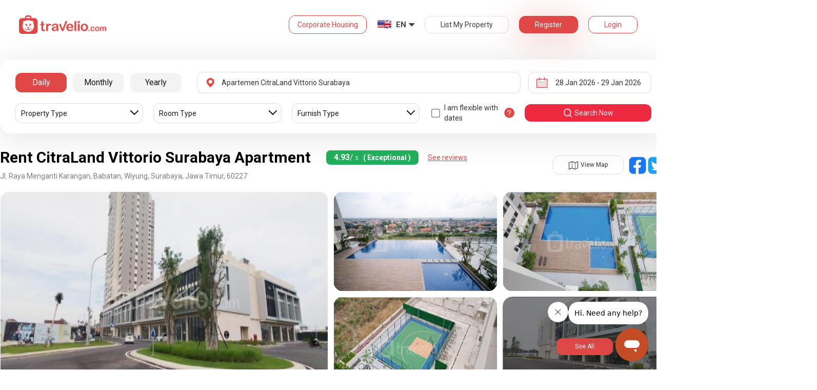

--- FILE ---
content_type: text/html; charset=utf-8
request_url: https://www.travelio.com/en/sewa-apartemen/apartemen-citraland-vittorio-surabaya
body_size: 46452
content:
<!DOCTYPE html>
<html lang="en">
	<script type="text/javascript">
		var totalReview = 0;
    var reviewPage = 1;
		var period = "harian";
		
    
      totalReview = 3;
    
    var serverTime = 1769474105290;
	</script>
	
	<script type="application/ld+json">
		{
  "@context": "https://schema.org",
  "@type": "LodgingBusiness",
  "name": "Rent CitraLand Vittorio Surabaya Apartment",
  "image": "https://cdn.travelio.id/building/4a58a-6360d32bf3149747fdd6fcb7/apartemen-citraland-vittorio-surabaya_n.jpg",
  "address": {
    "@type": "PostalAddress",
    "name": "Jl. Raya Menganti Karangan, Babatan, Wiyung, Surabaya, Jawa Timur, 60227"
  },
  "aggregateRating": {
    "@type": "AggregateRating",
    "ratingValue": 4.93,
    "bestRating": 5,
    "worstRating": 1,
    "reviewCount": 3
  },
  "priceRange": "Rp2,250,000-Rp5,300,000 - Diskon 500rb Khusus Untuk Pengguna Baru"
}
	</script>

	

	<head>
  <base href="//www.travelio.com/en">
  <meta charset="utf-8">
  <meta http-equiv="Cache-control" content="public">
  <meta name="google" value="notranslate">
  <meta name="referrer" content="origin">

  
  <meta name="csrf-token" content="xoQDnGsu--NgPswbV5HKIQod4dqot4mpKlnU">
  
  
  
  
  
  <meta name="robots" content="index,follow">
  

  <title>
    
      Rent CitraLand Vittorio Surabaya Apartment | Travelio.com
    
  </title>

  <meta name="description" content="Rent CitraLand Vittorio Surabaya Apartment | Daily Monthly Yearly Rent | Many Unit Options Complete Facilities">
  <meta name="keywords" content="CitraLand Vittorio Surabaya apartment, rent CitraLand Vittorio Surabaya apartment, cheap rent apartment CitraLand Vittorio Surabaya, rent daily CitraLand Vittorio Surabaya apartment, rent weekly CitraLand Vittorio Surabaya apartment, rent monthly CitraLand Vittorio Surabaya apartment, rent price CitraLand Vittorio Surabaya apartment">
  <meta name="theme-color" content="#E04848">

  
    <meta name="viewport" content="initial-scale=1, user-scalable=yes">
  
  
  
  <meta name="format-detection" content="telephone=no">
  

  
  <meta property="fb:app_id" content="588745114603387"/>
  <meta property="og:url" content="https://www.travelio.com/en/sewa-apartemen/apartemen-citraland-vittorio-surabaya"/>
  <meta property="og:title" content="Rent CitraLand Vittorio Surabaya Apartment | Travelio.com"/>
  <meta property="og:image" content="https://asset.travelio.com/asset/desktop/images/fb-share-image-general-new.jpg"/>
  <meta property="og:site_name" content="Travelio"/>
  <meta property="og:description" content="Rent CitraLand Vittorio Surabaya Apartment | Daily Monthly Yearly Rent | Many Unit Options Complete Facilities"/>
  <meta property="og:updated_time" content="1769474105"/>
  <meta property="og:locale" content="en_US"/>

  <meta itemprop="og:headline" content="Rent CitraLand Vittorio Surabaya Apartment" />
  <meta itemprop="name" content="Rent CitraLand Vittorio Surabaya Apartment">
  <meta itemprop="description" content="Rent CitraLand Vittorio Surabaya Apartment | Daily Monthly Yearly Rent | Many Unit Options Complete Facilities">
  <meta itemprop="image" content="https://asset.travelio.com/asset/desktop/images/fb-share-image-general-new.jpg">
  

  <meta name="appleid-signin-client-id" content="com.travelio.SIWA">
  <meta name="appleid-signin-scope" content="name email">
  <meta name="appleid-signin-redirect-uri" content="https://www.travelio.com/appleAuth">
  <meta name="appleid-signin-state" content="xoQDnGsu--NgPswbV5HKIQod4dqot4mpKlnU">
  <!-- <meta name="appleid-signin-nonce" content="aawefawefawef"> -->
  <meta name="appleid-signin-use-popup" content="false">

  <link rel="icon" type="image/png" href="https://asset.travelio.com/asset/desktop/images/favicon.png" />
  <link rel="stylesheet" href="//maxcdn.bootstrapcdn.com/font-awesome/4.2.0/css/font-awesome.min.css">
  <noscript><link rel="stylesheet" href="//maxcdn.bootstrapcdn.com/font-awesome/4.2.0/css/font-awesome.min.css"></noscript>
  <link rel="stylesheet" href="https://fonts.googleapis.com/css?family=Roboto:400,300italic,400italic,700italic,500,700">
  <noscript><link rel="stylesheet" href="https://fonts.googleapis.com/css?family=Roboto:400,300italic,400italic,700italic,500,700"></noscript>

  
    <link rel="preload" as="image" href="https://cdn.travelio.id/building/4a58a-6360d32bf3149747fdd6fcb7/apartemen-citraland-vittorio-surabaya_n.jpg" />
  

  <!-- moengage manifest -->
  <link rel="manifest" href="manifest.json">
  <!-- moengage script -->
  <!-- <script type="text/javascript">
  (function(i,s,o,g,r,a,m,n){
    i['moengage_object']=r;t={}; q = function(f){return function(){(i['moengage_q']=i['moengage_q']||[]).push({f:f,a:arguments});};};
    f = ['track_event','add_user_attribute','add_first_name','add_last_name','add_email','add_mobile',
    'add_user_name','add_gender','add_birthday','destroy_session','add_unique_user_id','moe_events','call_web_push','track','location_type_attribute'];
    for(k in f){t[f[k]]=q(f[k]);}
    a=s.createElement(o);m=s.getElementsByTagName(o)[0];a.async=1;a.src=g;m.parentNode.insertBefore(a,m);
    i['moe']=i['moe'] || function(){n=arguments[0];return t;}; a.onload=function(){if(n){i[r] = moe(n);}};
    })(window,document,'script','https://cdn.moengage.com/webpush/moe_webSdk.min.latest.js','Moengage');

    Moengage = moe({
      app_id: "W1TNY5OJFFYFI0PU5OJE6DYH", // here goes your App Id
      debug_logs: "0",
    });
  </script> -->
  
  
      <link rel="canonical" href="https://www.travelio.com/sewa-apartemen/apartemen-citraland-vittorio-surabaya" />
  

  
      
      <link rel="next" href="https://www.travelio.com/sewa-apartemen/apartemen-citraland-vittorio-surabaya?page=2" />
      
  

  
    
      <link rel="preload" as="style" onload="this.rel='stylesheet'" href="https://cdnjs.cloudflare.com/ajax/libs/jqueryui/1.12.1/jquery-ui.min.css" integrity="sha512-aOG0c6nPNzGk+5zjwyJaoRUgCdOrfSDhmMID2u4+OIslr0GjpLKo7Xm0Ao3xmpM4T8AmIouRkqwj1nrdVsLKEQ==" crossorigin="anonymous" referrerpolicy="no-referrer" />
    
  
    
      <link rel="preload" as="style" onload="this.rel='stylesheet'" href="/styles/travelio-bs.css">
    
  
    
      <link rel="preload" as="style" onload="this.rel='stylesheet'" href="https://gitcdn.github.io/bootstrap-toggle/2.2.2/css/bootstrap-toggle.min.css">
    
  
    
  
    
  
    
  
    
  
    
  
    
  
    
  
    
  
    
  
    
  
    
  
    
  
    
  
    
      <link rel="preload" as="style" onload="this.rel='stylesheet'" href="https://cdnjs.cloudflare.com/ajax/libs/lightbox2/2.7.1/css/lightbox.css">
    
  
    
      <link rel="preload" as="style" onload="this.rel='stylesheet'" href="https://cdnjs.cloudflare.com/ajax/libs/fancybox/3.5.7/jquery.fancybox.min.css">
    
  
    
  
    
  
    
  

  
    <link rel="stylesheet" href="//www.travelio.com/en/dist/buildingApartment.min.css?v=1769068269547">
    <noscript><link rel="stylesheet" href="//www.travelio.com/en/dist/buildingApartment.min.css?v=1769068269547"></noscript>
  

  
    
  
    
  
    
  
         
      <script src="/js/travelio-jquery.js"></script>
    
  
         
      <script defer src="https://cdnjs.cloudflare.com/ajax/libs/jqueryui/1.12.1/jquery-ui.min.js" integrity="sha512-uto9mlQzrs59VwILcLiRYeLKPPbS/bT71da/OEBYEwcdNUk8jYIy+D176RYoop1Da+f9mvkYrmj5MCLZWEtQuA==" crossorigin="anonymous" referrerpolicy="no-referrer"></script>
    
  
         
      <script defer src="/js/travelio-bs.js"></script>
    
  
         
      <script defer src="https://cdnjs.cloudflare.com/ajax/libs/jquery-cookie/1.4.1/jquery.cookie.min.js" integrity="sha512-3j3VU6WC5rPQB4Ld1jnLV7Kd5xr+cq9avvhwqzbH/taCRNURoeEpoPBK9pDyeukwSxwRPJ8fDgvYXd6SkaZ2TA==" crossorigin="anonymous" referrerpolicy="no-referrer"></script>
    
  
         
      <script defer src="https://cdnjs.cloudflare.com/ajax/libs/jquery.form/4.3.0/jquery.form.min.js" integrity="sha512-YUkaLm+KJ5lQXDBdqBqk7EVhJAdxRnVdT2vtCzwPHSweCzyMgYV/tgGF4/dCyqtCC2eCphz0lRQgatGVdfR0ww==" crossorigin="anonymous" referrerpolicy="no-referrer"></script>
    
  
         
      <script defer src="https://cdnjs.cloudflare.com/ajax/libs/jquery-easing/1.4.1/jquery.easing.min.js" integrity="sha512-0QbL0ph8Tc8g5bLhfVzSqxe9GERORsKhIn1IrpxDAgUsbBGz/V7iSav2zzW325XGd1OMLdL4UiqRJj702IeqnQ==" crossorigin="anonymous" referrerpolicy="no-referrer"></script>
    
  
         
      <script defer src="https://apis.google.com/js/platform.js" async></script>
    
  
         
      <script defer src="https://gitcdn.github.io/bootstrap-toggle/2.2.2/js/bootstrap-toggle.min.js"></script>
    
  
         
      <script defer src="https://cdnjs.cloudflare.com/ajax/libs/fuse.js/3.3.0/fuse.min.js"></script>
    
  
         
      <script defer src="https://cdnjs.cloudflare.com/ajax/libs/jquery.lazyload/1.9.1/jquery.lazyload.min.js" integrity="sha512-jNDtFf7qgU0eH/+Z42FG4fw3w7DM/9zbgNPe3wfJlCylVDTT3IgKW5r92Vy9IHa6U50vyMz5gRByIu4YIXFtaQ==" crossorigin="anonymous" referrerpolicy="no-referrer"></script>
    
  
         
      <script defer src="https://cdnjs.cloudflare.com/ajax/libs/crypto-js/4.2.0/crypto-js.min.js" integrity="sha512-a+SUDuwNzXDvz4XrIcXHuCf089/iJAoN4lmrXJg18XnduKK6YlDHNRalv4yd1N40OKI80tFidF+rqTFKGPoWFQ==" crossorigin="anonymous" referrerpolicy="no-referrer"></script>
    
  
         
      <script defer id="ze-snippet" src="https://static.zdassets.com/ekr/snippet.js?key=0fb71054-dbab-42bb-adba-a3cd020e7fa0" async></script>
    
  
         
              <script src="/js/dayjs/dayjs.min.js"></script>        <script src="/js/dayjs/plugin/utc.js"></script>        <script src="/js/dayjs/plugin/advancedFormat.js"></script>        <script src="/js/dayjs/plugin/relativeTime.js"></script>        <script src="/js/dayjs/plugin/customParseFormat.js"></script>        <script src="/js/dayjs/plugin/isSameOrBefore.js"></script>        <script src="/js/dayjs/plugin/isSameOrAfter.js"></script>        <script src="/js/dayjs/plugin/duration.js"></script>        <script src="/js/dayjs/plugin/isToday.js"></script>        <script src="/js/dayjs/locale/id.js"></script>        <script>          var utc = window.dayjs_plugin_utc;          var advancedFormat = window.dayjs_plugin_advancedFormat;          var relativeTime = window.dayjs_plugin_relativeTime;          var customParseFormat = window.dayjs_plugin_customParseFormat;          var isSameOrBefore = window.dayjs_plugin_isSameOrBefore;          var isSameOrAfter = window.dayjs_plugin_isSameOrAfter;          var duration = window.dayjs_plugin_duration;          var isToday = window.dayjs_plugin_isToday;          dayjs.extend(utc);          dayjs.extend(relativeTime);          dayjs.extend(advancedFormat);          dayjs.extend(customParseFormat);          dayjs.extend(isSameOrBefore);          dayjs.extend(isSameOrAfter);          dayjs.extend(duration);          dayjs.extend(isToday);        </script>      
    
  
    
  
    
  
         
      <script defer src="https://cdnjs.cloudflare.com/ajax/libs/fancybox/3.5.7/jquery.fancybox.min.js"></script>
    
  
         
      <script defer type="text/javascript" src="https://maps.googleapis.com/maps/api/js?key=AIzaSyBOA2TJ-Sq4Tt3cN6tdP0xWuMfe3irH2ww&libraries=places"></script>
    
  
         
      <script defer src="https://cdnjs.cloudflare.com/ajax/libs/clipboard.js/1.6.0/clipboard.min.js"></script>
    
  

    
  

  
    <!-- <script src="https://wchat.freshchat.com/js/widget.js"></script> -->
    <script type="text/javascript">
    window.NREUM||(NREUM={}),__nr_require=function(t,n,e){function r(e){if(!n[e]){var o=n[e]={exports:{}};t[e][0].call(o.exports,function(n){var o=t[e][1][n];return r(o||n)},o,o.exports)}return n[e].exports}if("function"==typeof __nr_require)return __nr_require;for(var o=0;o<e.length;o++)r(e[o]);return r}({1:[function(t,n,e){function r(t){try{s.console&&console.log(t)}catch(n){}}var o,i=t("ee"),a=t(15),s={};try{o=localStorage.getItem("__nr_flags").split(","),console&&"function"==typeof console.log&&(s.console=!0,o.indexOf("dev")!==-1&&(s.dev=!0),o.indexOf("nr_dev")!==-1&&(s.nrDev=!0))}catch(c){}s.nrDev&&i.on("internal-error",function(t){r(t.stack)}),s.dev&&i.on("fn-err",function(t,n,e){r(e.stack)}),s.dev&&(r("NR AGENT IN DEVELOPMENT MODE"),r("flags: "+a(s,function(t,n){return t}).join(", ")))},{}],2:[function(t,n,e){function r(t,n,e,r,o){try{d?d-=1:i("err",[o||new UncaughtException(t,n,e)])}catch(s){try{i("ierr",[s,c.now(),!0])}catch(u){}}return"function"==typeof f&&f.apply(this,a(arguments))}function UncaughtException(t,n,e){this.message=t||"Uncaught error with no additional information",this.sourceURL=n,this.line=e}function o(t){i("err",[t,c.now()])}var i=t("handle"),a=t(16),s=t("ee"),c=t("loader"),f=window.onerror,u=!1,d=0;c.features.err=!0,t(1),window.onerror=r;try{throw new Error}catch(l){"stack"in l&&(t(8),t(7),"addEventListener"in window&&t(5),c.xhrWrappable&&t(9),u=!0)}s.on("fn-start",function(t,n,e){u&&(d+=1)}),s.on("fn-err",function(t,n,e){u&&(this.thrown=!0,o(e))}),s.on("fn-end",function(){u&&!this.thrown&&d>0&&(d-=1)}),s.on("internal-error",function(t){i("ierr",[t,c.now(),!0])})},{}],3:[function(t,n,e){t("loader").features.ins=!0},{}],4:[function(t,n,e){function r(t){}if(window.performance&&window.performance.timing&&window.performance.getEntriesByType){var o=t("ee"),i=t("handle"),a=t(8),s=t(7),c="learResourceTimings",f="addEventListener",u="resourcetimingbufferfull",d="bstResource",l="resource",p="-start",h="-end",m="fn"+p,w="fn"+h,v="bstTimer",y="pushState",g=t("loader");g.features.stn=!0,t(6);var b=NREUM.o.EV;o.on(m,function(t,n){var e=t[0];e instanceof b&&(this.bstStart=g.now())}),o.on(w,function(t,n){var e=t[0];e instanceof b&&i("bst",[e,n,this.bstStart,g.now()])}),a.on(m,function(t,n,e){this.bstStart=g.now(),this.bstType=e}),a.on(w,function(t,n){i(v,[n,this.bstStart,g.now(),this.bstType])}),s.on(m,function(){this.bstStart=g.now()}),s.on(w,function(t,n){i(v,[n,this.bstStart,g.now(),"requestAnimationFrame"])}),o.on(y+p,function(t){this.time=g.now(),this.startPath=location.pathname+location.hash}),o.on(y+h,function(t){i("bstHist",[location.pathname+location.hash,this.startPath,this.time])}),f in window.performance&&(window.performance["c"+c]?window.performance[f](u,function(t){i(d,[window.performance.getEntriesByType(l)]),window.performance["c"+c]()},!1):window.performance[f]("webkit"+u,function(t){i(d,[window.performance.getEntriesByType(l)]),window.performance["webkitC"+c]()},!1)),document[f]("scroll",r,{passive:!0}),document[f]("keypress",r,!1),document[f]("click",r,!1)}},{}],5:[function(t,n,e){function r(t){for(var n=t;n&&!n.hasOwnProperty(u);)n=Object.getPrototypeOf(n);n&&o(n)}function o(t){s.inPlace(t,[u,d],"-",i)}function i(t,n){return t[1]}var a=t("ee").get("events"),s=t(18)(a,!0),c=t("gos"),f=XMLHttpRequest,u="addEventListener",d="removeEventListener";n.exports=a,"getPrototypeOf"in Object?(r(document),r(window),r(f.prototype)):f.prototype.hasOwnProperty(u)&&(o(window),o(f.prototype)),a.on(u+"-start",function(t,n){var e=t[1],r=c(e,"nr@wrapped",function(){function t(){if("function"==typeof e.handleEvent)return e.handleEvent.apply(e,arguments)}var n={object:t,"function":e}[typeof e];return n?s(n,"fn-",null,n.name||"anonymous"):e});this.wrapped=t[1]=r}),a.on(d+"-start",function(t){t[1]=this.wrapped||t[1]})},{}],6:[function(t,n,e){var r=t("ee").get("history"),o=t(18)(r);n.exports=r,o.inPlace(window.history,["pushState","replaceState"],"-")},{}],7:[function(t,n,e){var r=t("ee").get("raf"),o=t(18)(r),i="equestAnimationFrame";n.exports=r,o.inPlace(window,["r"+i,"mozR"+i,"webkitR"+i,"msR"+i],"raf-"),r.on("raf-start",function(t){t[0]=o(t[0],"fn-")})},{}],8:[function(t,n,e){function r(t,n,e){t[0]=a(t[0],"fn-",null,e)}function o(t,n,e){this.method=e,this.timerDuration="number"==typeof t[1]?t[1]:0,t[0]=a(t[0],"fn-",this,e)}var i=t("ee").get("timer"),a=t(18)(i),s="setTimeout",c="setInterval",f="clearTimeout",u="-start",d="-";n.exports=i,a.inPlace(window,[s,"setImmediate"],s+d),a.inPlace(window,[c],c+d),a.inPlace(window,[f,"clearImmediate"],f+d),i.on(c+u,r),i.on(s+u,o)},{}],9:[function(t,n,e){function r(t,n){d.inPlace(n,["onreadystatechange"],"fn-",s)}function o(){var t=this,n=u.context(t);t.readyState>3&&!n.resolved&&(n.resolved=!0,u.emit("xhr-resolved",[],t)),d.inPlace(t,w,"fn-",s)}function i(t){v.push(t),h&&(g=-g,b.data=g)}function a(){for(var t=0;t<v.length;t++)r([],v[t]);v.length&&(v=[])}function s(t,n){return n}function c(t,n){for(var e in t)n[e]=t[e];return n}t(5);var f=t("ee"),u=f.get("xhr"),d=t(18)(u),l=NREUM.o,p=l.XHR,h=l.MO,m="readystatechange",w=["onload","onerror","onabort","onloadstart","onloadend","onprogress","ontimeout"],v=[];n.exports=u;var y=window.XMLHttpRequest=function(t){var n=new p(t);try{u.emit("new-xhr",[n],n),n.addEventListener(m,o,!1)}catch(e){try{u.emit("internal-error",[e])}catch(r){}}return n};if(c(p,y),y.prototype=p.prototype,d.inPlace(y.prototype,["open","send"],"-xhr-",s),u.on("send-xhr-start",function(t,n){r(t,n),i(n)}),u.on("open-xhr-start",r),h){var g=1,b=document.createTextNode(g);new h(a).observe(b,{characterData:!0})}else f.on("fn-end",function(t){t[0]&&t[0].type===m||a()})},{}],10:[function(t,n,e){function r(t){var n=this.params,e=this.metrics;if(!this.ended){this.ended=!0;for(var r=0;r<d;r++)t.removeEventListener(u[r],this.listener,!1);if(!n.aborted){if(e.duration=a.now()-this.startTime,4===t.readyState){n.status=t.status;var i=o(t,this.lastSize);if(i&&(e.rxSize=i),this.sameOrigin){var c=t.getResponseHeader("X-NewRelic-App-Data");c&&(n.cat=c.split(", ").pop())}}else n.status=0;e.cbTime=this.cbTime,f.emit("xhr-done",[t],t),s("xhr",[n,e,this.startTime])}}}function o(t,n){var e=t.responseType;if("json"===e&&null!==n)return n;var r="arraybuffer"===e||"blob"===e||"json"===e?t.response:t.responseText;return h(r)}function i(t,n){var e=c(n),r=t.params;r.host=e.hostname+":"+e.port,r.pathname=e.pathname,t.sameOrigin=e.sameOrigin}var a=t("loader");if(a.xhrWrappable){var s=t("handle"),c=t(11),f=t("ee"),u=["load","error","abort","timeout"],d=u.length,l=t("id"),p=t(14),h=t(13),m=window.XMLHttpRequest;a.features.xhr=!0,t(9),f.on("new-xhr",function(t){var n=this;n.totalCbs=0,n.called=0,n.cbTime=0,n.end=r,n.ended=!1,n.xhrGuids={},n.lastSize=null,p&&(p>34||p<10)||window.opera||t.addEventListener("progress",function(t){n.lastSize=t.loaded},!1)}),f.on("open-xhr-start",function(t){this.params={method:t[0]},i(this,t[1]),this.metrics={}}),f.on("open-xhr-end",function(t,n){"loader_config"in NREUM&&"xpid"in NREUM.loader_config&&this.sameOrigin&&n.setRequestHeader("X-NewRelic-ID",NREUM.loader_config.xpid)}),f.on("send-xhr-start",function(t,n){var e=this.metrics,r=t[0],o=this;if(e&&r){var i=h(r);i&&(e.txSize=i)}this.startTime=a.now(),this.listener=function(t){try{"abort"===t.type&&(o.params.aborted=!0),("load"!==t.type||o.called===o.totalCbs&&(o.onloadCalled||"function"!=typeof n.onload))&&o.end(n)}catch(e){try{f.emit("internal-error",[e])}catch(r){}}};for(var s=0;s<d;s++)n.addEventListener(u[s],this.listener,!1)}),f.on("xhr-cb-time",function(t,n,e){this.cbTime+=t,n?this.onloadCalled=!0:this.called+=1,this.called!==this.totalCbs||!this.onloadCalled&&"function"==typeof e.onload||this.end(e)}),f.on("xhr-load-added",function(t,n){var e=""+l(t)+!!n;this.xhrGuids&&!this.xhrGuids[e]&&(this.xhrGuids[e]=!0,this.totalCbs+=1)}),f.on("xhr-load-removed",function(t,n){var e=""+l(t)+!!n;this.xhrGuids&&this.xhrGuids[e]&&(delete this.xhrGuids[e],this.totalCbs-=1)}),f.on("addEventListener-end",function(t,n){n instanceof m&&"load"===t[0]&&f.emit("xhr-load-added",[t[1],t[2]],n)}),f.on("removeEventListener-end",function(t,n){n instanceof m&&"load"===t[0]&&f.emit("xhr-load-removed",[t[1],t[2]],n)}),f.on("fn-start",function(t,n,e){n instanceof m&&("onload"===e&&(this.onload=!0),("load"===(t[0]&&t[0].type)||this.onload)&&(this.xhrCbStart=a.now()))}),f.on("fn-end",function(t,n){this.xhrCbStart&&f.emit("xhr-cb-time",[a.now()-this.xhrCbStart,this.onload,n],n)})}},{}],11:[function(t,n,e){n.exports=function(t){var n=document.createElement("a"),e=window.location,r={};n.href=t,r.port=n.port;var o=n.href.split("://");!r.port&&o[1]&&(r.port=o[1].split("/")[0].split("@").pop().split(":")[1]),r.port&&"0"!==r.port||(r.port="https"===o[0]?"443":"80"),r.hostname=n.hostname||e.hostname,r.pathname=n.pathname,r.protocol=o[0],"/"!==r.pathname.charAt(0)&&(r.pathname="/"+r.pathname);var i=!n.protocol||":"===n.protocol||n.protocol===e.protocol,a=n.hostname===document.domain&&n.port===e.port;return r.sameOrigin=i&&(!n.hostname||a),r}},{}],12:[function(t,n,e){function r(){}function o(t,n,e){return function(){return i(t,[f.now()].concat(s(arguments)),n?null:this,e),n?void 0:this}}var i=t("handle"),a=t(15),s=t(16),c=t("ee").get("tracer"),f=t("loader"),u=NREUM;"undefined"==typeof window.newrelic&&(newrelic=u);var d=["setPageViewName","setCustomAttribute","setErrorHandler","finished","addToTrace","inlineHit","addRelease"],l="api-",p=l+"ixn-";a(d,function(t,n){u[n]=o(l+n,!0,"api")}),u.addPageAction=o(l+"addPageAction",!0),u.setCurrentRouteName=o(l+"routeName",!0),n.exports=newrelic,u.interaction=function(){return(new r).get()};var h=r.prototype={createTracer:function(t,n){var e={},r=this,o="function"==typeof n;return i(p+"tracer",[f.now(),t,e],r),function(){if(c.emit((o?"":"no-")+"fn-start",[f.now(),r,o],e),o)try{return n.apply(this,arguments)}finally{c.emit("fn-end",[f.now()],e)}}}};a("setName,setAttribute,save,ignore,onEnd,getContext,end,get".split(","),function(t,n){h[n]=o(p+n)}),newrelic.noticeError=function(t){"string"==typeof t&&(t=new Error(t)),i("err",[t,f.now()])}},{}],13:[function(t,n,e){n.exports=function(t){if("string"==typeof t&&t.length)return t.length;if("object"==typeof t){if("undefined"!=typeof ArrayBuffer&&t instanceof ArrayBuffer&&t.byteLength)return t.byteLength;if("undefined"!=typeof Blob&&t instanceof Blob&&t.size)return t.size;if(!("undefined"!=typeof FormData&&t instanceof FormData))try{return JSON.stringify(t).length}catch(n){return}}}},{}],14:[function(t,n,e){var r=0,o=navigator.userAgent.match(/Firefox[\/\s](\d+\.\d+)/);o&&(r=+o[1]),n.exports=r},{}],15:[function(t,n,e){function r(t,n){var e=[],r="",i=0;for(r in t)o.call(t,r)&&(e[i]=n(r,t[r]),i+=1);return e}var o=Object.prototype.hasOwnProperty;n.exports=r},{}],16:[function(t,n,e){function r(t,n,e){n||(n=0),"undefined"==typeof e&&(e=t?t.length:0);for(var r=-1,o=e-n||0,i=Array(o<0?0:o);++r<o;)i[r]=t[n+r];return i}n.exports=r},{}],17:[function(t,n,e){n.exports={exists:"undefined"!=typeof window.performance&&window.performance.timing&&"undefined"!=typeof window.performance.timing.navigationStart}},{}],18:[function(t,n,e){function r(t){return!(t&&t instanceof Function&&t.apply&&!t[a])}var o=t("ee"),i=t(16),a="nr@original",s=Object.prototype.hasOwnProperty,c=!1;n.exports=function(t,n){function e(t,n,e,o){function nrWrapper(){var r,a,s,c;try{a=this,r=i(arguments),s="function"==typeof e?e(r,a):e||{}}catch(f){l([f,"",[r,a,o],s])}u(n+"start",[r,a,o],s);try{return c=t.apply(a,r)}catch(d){throw u(n+"err",[r,a,d],s),d}finally{u(n+"end",[r,a,c],s)}}return r(t)?t:(n||(n=""),nrWrapper[a]=t,d(t,nrWrapper),nrWrapper)}function f(t,n,o,i){o||(o="");var a,s,c,f="-"===o.charAt(0);for(c=0;c<n.length;c++)s=n[c],a=t[s],r(a)||(t[s]=e(a,f?s+o:o,i,s))}function u(e,r,o){if(!c||n){var i=c;c=!0;try{t.emit(e,r,o,n)}catch(a){l([a,e,r,o])}c=i}}function d(t,n){if(Object.defineProperty&&Object.keys)try{var e=Object.keys(t);return e.forEach(function(e){Object.defineProperty(n,e,{get:function(){return t[e]},set:function(n){return t[e]=n,n}})}),n}catch(r){l([r])}for(var o in t)s.call(t,o)&&(n[o]=t[o]);return n}function l(n){try{t.emit("internal-error",n)}catch(e){}}return t||(t=o),e.inPlace=f,e.flag=a,e}},{}],ee:[function(t,n,e){function r(){}function o(t){function n(t){return t&&t instanceof r?t:t?c(t,s,i):i()}function e(e,r,o,i){if(!l.aborted||i){t&&t(e,r,o);for(var a=n(o),s=h(e),c=s.length,f=0;f<c;f++)s[f].apply(a,r);var d=u[y[e]];return d&&d.push([g,e,r,a]),a}}function p(t,n){v[t]=h(t).concat(n)}function h(t){return v[t]||[]}function m(t){return d[t]=d[t]||o(e)}function w(t,n){f(t,function(t,e){n=n||"feature",y[e]=n,n in u||(u[n]=[])})}var v={},y={},g={on:p,emit:e,get:m,listeners:h,context:n,buffer:w,abort:a,aborted:!1};return g}function i(){return new r}function a(){(u.api||u.feature)&&(l.aborted=!0,u=l.backlog={})}var s="nr@context",c=t("gos"),f=t(15),u={},d={},l=n.exports=o();l.backlog=u},{}],gos:[function(t,n,e){function r(t,n,e){if(o.call(t,n))return t[n];var r=e();if(Object.defineProperty&&Object.keys)try{return Object.defineProperty(t,n,{value:r,writable:!0,enumerable:!1}),r}catch(i){}return t[n]=r,r}var o=Object.prototype.hasOwnProperty;n.exports=r},{}],handle:[function(t,n,e){function r(t,n,e,r){o.buffer([t],r),o.emit(t,n,e)}var o=t("ee").get("handle");n.exports=r,r.ee=o},{}],id:[function(t,n,e){function r(t){var n=typeof t;return!t||"object"!==n&&"function"!==n?-1:t===window?0:a(t,i,function(){return o++})}var o=1,i="nr@id",a=t("gos");n.exports=r},{}],loader:[function(t,n,e){function r(){if(!x++){var t=b.info=NREUM.info,n=l.getElementsByTagName("script")[0];if(setTimeout(u.abort,3e4),!(t&&t.licenseKey&&t.applicationID&&n))return u.abort();f(y,function(n,e){t[n]||(t[n]=e)}),c("mark",["onload",a()+b.offset],null,"api");var e=l.createElement("script");e.src="https://"+t.agent,n.parentNode.insertBefore(e,n)}}function o(){"complete"===l.readyState&&i()}function i(){c("mark",["domContent",a()+b.offset],null,"api")}function a(){return E.exists&&performance.now?Math.round(performance.now()):(s=Math.max((new Date).getTime(),s))-b.offset}var s=(new Date).getTime(),c=t("handle"),f=t(15),u=t("ee"),d=window,l=d.document,p="addEventListener",h="attachEvent",m=d.XMLHttpRequest,w=m&&m.prototype;NREUM.o={ST:setTimeout,CT:clearTimeout,XHR:m,REQ:d.Request,EV:d.Event,PR:d.Promise,MO:d.MutationObserver};var v=""+location,y={beacon:"bam.nr-data.net",errorBeacon:"bam.nr-data.net",agent:"js-agent.newrelic.com/nr-1026.min.js"},g=m&&w&&w[p]&&!/CriOS/.test(navigator.userAgent),b=n.exports={offset:s,now:a,origin:v,features:{},xhrWrappable:g};t(12),l[p]?(l[p]("DOMContentLoaded",i,!1),d[p]("load",r,!1)):(l[h]("onreadystatechange",o),d[h]("onload",r)),c("mark",["firstbyte",s],null,"api");var x=0,E=t(17)},{}]},{},["loader",2,10,4,3]);
    ;NREUM.info={beacon:"bam.nr-data.net",errorBeacon:"bam.nr-data.net",licenseKey:"c1cd3c96a0",applicationID:"5396925",sa:1}
    </script>


    
      <script type="application/ld+json">
      {
          "@context": "http://schema.org",
          "@type": "WebSite",
          "url": "https://www.travelio.com/",
          "potentialAction": {
              "@type": "SearchAction",
              "target": "https://www.travelio.com/search?destination={search_term_string}",
              "query-input": "required name=search_term_string"
          }
      }
      </script>
    

      
      <!-- for microsoftclarity.js -->
      <script type="text/javascript">
        (function(c,l,a,r,i,t,y){
          c[a]=c[a]||function(){(c[a].q=c[a].q||[]).push(arguments)};
          t=l.createElement(r);t.async=1;t.src="https://www.clarity.ms/tag/"+i;
          y=l.getElementsByTagName(r)[0];y.parentNode.insertBefore(t,y);
        })(window, document, "clarity", "script", "obpissnkjp");

        $(document).ready(function() {
          var clarityUserdata = null;
          
          /** microsoft clarity */
          if (
            clarityUserdata &&
            typeof window !== 'undefined' &&
            typeof window.clarity !== 'undefined'
          ) {
            window.clarity('identify', clarityUserdata.id);
            window.clarity('set', 'Name', clarityUserdata.name);
            window.clarity('set', 'Email', clarityUserdata.email);
          } else {
            window.clarity('identify', 'Guest');
            window.clarity('set', 'Name', '');
            window.clarity('set', 'Email', '');
          }
        });
      </script>

      <!-- Google Tag Manager -->
      <script>(function(w,d,s,l,i){w[l]=w[l]||[];w[l].push({'gtm.start':
      new Date().getTime(),event:'gtm.js'});var f=d.getElementsByTagName(s)[0],
      j=d.createElement(s),dl=l!='dataLayer'?'&l='+l:'';j.async=true;j.src=
      '//www.googletagmanager.com/gtm.js?id='+i+dl;f.parentNode.insertBefore(j,f);
      })(window,document,'script','dataLayer','GTM-NFSKQM');</script>
      <!-- End Google Tag Manager -->
    
      <!-- <style>.async-hide { opacity: 0 !important} </style>  -->
      <script>(function(a,s,y,n,c,h,i,d,e){s.className+=' '+y;h.start=1*new Date; h.end=i=function(){s.className=s.className.replace(RegExp(' ?'+y),'')}; (a[n]=a[n]||[]).hide=h;setTimeout(function(){i();h.end=null},c);h.timeout=c; })(window,document.documentElement,'async-hide','dataLayer',4000, {'GTM-T6J8ZDD':true});</script>


        <script> (function(i,s,o,g,r,a,m){i['GoogleAnalyticsObject']=r;i[r]=i[r]||function(){ (i[r].q=i[r].q||[]).push(arguments)},i[r].l=1*new Date();a=s.createElement(o), m=s.getElementsByTagName(o)[0];a.async=1;a.src=g;m.parentNode.insertBefore(a,m) })(window,document,'script','https://www.google-analytics.com/analytics.js','ga'); ga('create', 'UA-56580695-1', 'auto'); ga('require', 'GTM-T6J8ZDD'); ga('send', 'pageview'); </script>

        <script>
          dataLayer = [{
            'device': 'desktop',
            'emailUser': ''
          }];
        </script>
    

    <!-- if warning message exists, add padding to page-body element because the header is fixed -->
    
    <meta name="google-site-verification" content="0PKMu0ZiEpGCiJNF-yKQpvf5TeNHWrGMu2ldJs_Il6U" />

    
      
    
  

  <!-- The core Firebase JS SDK is always required and must be listed first -->
  <script src="https://www.gstatic.com/firebasejs/7.15.1/firebase-app.js"></script>
  <script defer src="https://www.gstatic.com/firebasejs/7.15.1/firebase-auth.js"></script>

  <!-- Google Recaptcha -->
  <script defer src="https://www.google.com/recaptcha/api.js?hl=en"></script>

  <!-- TODO: Add SDKs for Firebase products that you want to use
      https://firebase.google.com/docs/web/setup#available-libraries -->

  <script>
    // Your web app's Firebase configuration
    var firebaseConfig = {
      apiKey: "AIzaSyDwR6m7f4SQRSNJ63DnECA3fndfX7rMg9E",
      authDomain: "travelio-11b9b.firebaseapp.com",
      databaseURL: "https://travelio-11b9b.firebaseio.com",
      projectId: "travelio-11b9b",
      storageBucket: "travelio-11b9b.appspot.com",
      messagingSenderId: "488096405155",
      appId: "1:488096405155:web:c61800a18e0f02bf6e1116"
    };
    // Initialize Firebase
    firebase.initializeApp(firebaseConfig);
    // const auth = firebase.auth();
  </script>
    
  <script>
    var wishlists = [];
    var wishlistSales = [];
    var obj = {base_url: "//www.travelio.com/en", lang: "en", currency: {"_id":"5444ed3f1bd7cfca010041a7","name":"Rupiah","symbol":"IDR","exchangeRate":1,"status":"active","dateCreated":0,"dateModified":0}, image_url: "https://asset.travelio.com/asset/desktop/images", asset_url: "https://asset.travelio.com/asset/desktop/images", state : "1"};
    var sessionExpired = 0;
    var recentSearchCity = ``;
    var serverTime = "1769474105290";
    var userEmailData = null;
    
    
  </script>

  <!-- delete service worker mobile web -->
  <script>
    if ('serviceWorker' in navigator) {
      window.addEventListener('load', function () {
        navigator.serviceWorker.getRegistrations().then(function(registrations) {
          for(let registration of registrations) {
            registration.unregister()
          } 
        })
      })
    }	
  </script>
</head>
<body>
  
    <!-- Google Tag Manager -->
    <noscript><iframe src="//www.googletagmanager.com/ns.html?id=GTM-NFSKQM"
    height="0" width="0" style="display:none;visibility:hidden"></iframe></noscript>
    <!-- End of Google Tag Manager -->
  
  <div id="fb-root"></div>
  
  
    <script>(function(d, s, id) {
      var js, fjs = d.getElementsByTagName(s)[0];
      if (d.getElementById(id)) return;
      js = d.createElement(s); js.id = id;
      js.src = "//connect.facebook.net/en_US/sdk.js#xfbml=1&version=v18.0&appId=588745114603387";
      fjs.parentNode.insertBefore(js, fjs);
    }(document, 'script', 'facebook-jssdk'));</script>
  

<div class="hidden loading" id="loading"><i class="fa fa-spinner fa-spin"></i></div>
<div class="hidden loading" id="loading2"><i class="fa fa-spinner fa-spin"></i></div>
<input type="hidden" id="bidError" value="">
<input type="hidden" id="loggedIn" value="0">

  <div id="body-wrapper">
      
      <div id="headerNavbar">
        
          <div class="navbar-header" id="menu-wrapper">
            <div class="navbar-brand-wrapper">
              <a class="navbar-brand" href="//www.travelio.com/en" ></a>
            </div>
            <div class="navbar-menu-wrapper">
              
              <a class="navbar-menu-corporate ml-20" href="//www.travelio.com/en/corporatehousing">Corporate Housing</a>
              
              <div class="dropdown ml-20" id="localization-dropdown">
                <button class="dropdown-toggle" type="button" id="localization" data-toggle="dropdown" aria-haspopup="true" aria-expanded="true" style="display: flex; align-items: center;">                 
                  <img id="localization-flag" data-src="https://asset.travelio.com/asset/desktop/images/EN.png" class="lazyload" alt="">
                  <label for="localization-flag" style="margin: 0 5px;">EN</label>
                  <i class="fa fa-caret-down fa-lg"></i>
                </button>
                <ul class="dropdown-menu" aria-labelledby="localization">
                  <li data-lang="id" onclick="changeLocalization(this)"><img src="https://asset.travelio.com/asset/desktop/images/ID.png" alt=""> <span>ID</span></li>
                  <li data-lang="en" onclick="changeLocalization(this)"><img src="https://asset.travelio.com/asset/desktop/images/EN.png" alt=""> <span>EN</span></li>
                </ul>
              </div>
              
                <a class="navbar-menu-tpm ml-20" href="//www.travelio.com/en/tpm">List My Property</a>
              
              
                <div class="flex-row">
                  <div class="ml-20" id="registerBtn" onclick="openLoginRegisterModal('register')">
                    Register
                  </div>
                  <div class="ml-20" id="loginBtn" onclick="openLoginRegisterModal('login')">
                    Login
                  </div>
                </div>
              
            </div>
          </div>
      </div>
      

    <div class="modal fade modal-md" style="z-index: 1052;" id="recaptchaModal" tabindex="-1" role="dialog" aria-labelledby="recaptchaModal" aria-hidden="true">
      <div class="modal-dialog" style="width: fit-content;">
        <div id="recaptcha-modal-content" class="modal-content" style="width: fit-content; padding: 50px 70px;">
          <div class="padding0 g-recaptcha margintop10" id="g-recaptcha" data-sitekey="6LdGSwoUAAAAAGwyWZQWYWAtPpF5K28wUdSsoC7V" data-callback="captchaStatusHeader"></div>
        </div>
      </div>
    </div>

    <!-- Auth Modal -->
    <div class="modal fade" id="authModal" tabindex="-1" role="dialog" aria-labelledby="authLabel" aria-hidden="true" style="z-index: 1050;">
      <div class="modal-dialog">
        <div id="auth-modal-content" class="modal-content" style="display: none;">
          <div id="close-auth-modal-icon" class="close-modal-icon" onclick="closeAuthModal()">&#10005;</div>
          <div class="auth-modal-wrapper">
            <div id="auth-modal-sign-in-wrapper" class="auth-modal-display-wrapper">
              <div class="auth-modal-title">
                Login
              </div>
              <div id="auth-modal-warning-box-anchor"></div>
              <div class="auth-modal-sign-in-type-wrapper">
                <div class="auth-modal-sign-in-type-btn active" data-type="email">
                  <img id="auth-modal-sign-in-with-email-icon" src="https://asset.travelio.com/asset/desktop/images/new-design/auth/icon/mail-active.png" alt="">
                  Login with Email
                </div>
                <div class="auth-modal-sign-in-type-btn" data-type="phone">
                  <img id="auth-modal-sign-in-with-phone-icon" src="https://asset.travelio.com/asset/desktop/images/new-design/auth/icon/phone.png" alt="">
                  Login with Phone
                </div>
              </div>
              <div id="auth-modal-sign-in-with-phone-wrapper" class="auth-modal-sign-in-type-box" style="display: none;">
                <div class="travelio-input-wrapper" style="margin-top: 10px; margin-bottom: 10px;">
                  <div class="travelio-input-box">
                    <span class="travelio-input-dial" id="auth-modal-sign-in-dial-code">
                      <span><i class="fa fa-spinner fa-spin"></i></span>
                      <i class="fa fa-caret-down" style="margin-left: 5px;"></i>
                    </span>
                    <div class="travelio-input-text">
                      <input type="number" id="auth-modal-sign-in-phone-input" aria-describedby="dial-code" data-dial-code="+62" />
                    </div>
                    <svg class="travelio-input-text-icon" xmlns="http://www.w3.org/2000/svg" width="20" height="20" viewBox="0 0 20 20" fill="none" onclick="clearInput(this)">
                      <path d="M9.99739 1.66602C5.40573 1.66602 1.66406 5.40768 1.66406 9.99935C1.66406 14.591 5.40573 18.3327 9.99739 18.3327C14.5891 18.3327 18.3307 14.591 18.3307 9.99935C18.3307 5.40768 14.5891 1.66602 9.99739 1.66602ZM12.7974 11.916C13.0391 12.1577 13.0391 12.5577 12.7974 12.7993C12.6724 12.9243 12.5141 12.9827 12.3557 12.9827C12.1974 12.9827 12.0391 12.9243 11.9141 12.7993L9.99739 10.8827L8.08073 12.7993C7.95573 12.9243 7.79739 12.9827 7.63906 12.9827C7.48073 12.9827 7.3224 12.9243 7.1974 12.7993C6.95573 12.5577 6.95573 12.1577 7.1974 11.916L9.11406 9.99935L7.1974 8.08268C6.95573 7.84101 6.95573 7.44101 7.1974 7.19935C7.43906 6.95768 7.83906 6.95768 8.08073 7.19935L9.99739 9.11601L11.9141 7.19935C12.1557 6.95768 12.5557 6.95768 12.7974 7.19935C13.0391 7.44101 13.0391 7.84101 12.7974 8.08268L10.8807 9.99935L12.7974 11.916Z" fill="#7D7D7D"/>
                    </svg>
                  </div>
                  <div class="travelio-input-error-msg"></div>
                </div>
                <div class="auth-modal-sign-in-dial-code-list-wrapper hidden">
                  <div class="auth-modal-sign-in-dial-code-filter-wrapper">
                    <input type="text" class="form-control auth-modal-sign-in-dial-code-filter" autocomplete="off" placeholder="Indonesia"> 
                  </div>
                  <ul class="auth-modal-sign-in-dial-code-list">
                  </ul>
                </div>
              </div>
              <div id="auth-modal-sign-in-with-email-wrapper" class="auth-modal-sign-in-type-box">
                <div class="travelio-input-wrapper">
                  <div class="travelio-input-box">
                    <div class="travelio-input-text">
                      <input type="text" id="login-email" placeholder="Email">
                    </div>
                  </div>
                  <div class="travelio-input-error-msg"></div>
                </div>
                <div class="travelio-input-wrapper">
                  <div class="travelio-input-box">
                    <div class="travelio-input-text">
                      <input type="password" id="login-password" placeholder="Password">
                      <i class="fa fa-eye-slash icon-show-password" style="position: absolute; right: 15px; top: 3px; color: #BDBDBD; cursor: pointer;" onclick="showPassword(this)"></i>
                      <i class="fa fa-eye icon-hide-password" style="position: absolute; right: 15px; top: 3px; color: #BDBDBD; display: none; cursor: pointer;" onclick="hidePassword(this)"></i>
                    </div>
                  </div>
                  <div class="travelio-input-error-msg"></div>
                </div>
                <div class="auth-modal-forgot-password-btn" onclick="showForgotPassword();">
                  forgot password?
                </div>
              </div>
              <input type="hidden" id="loginFrom" value="" />
              <button id="auth-modal-btn" onclick="loginUserNoSSO(this);">Login</button>
              <div class="auth-modal-sso-wrapper">
                <div class="auth-modal-sso-title">You can also login with :</div>
                <div class="auth-modal-sso-button-row">
                  <div class="auth-modal-sso-btn" onclick="loginWithGoogle()">
                    <img src="https://asset.travelio.com/asset/desktop/images/google_logo.png" loading="lazy" height="28px" width="28px" alt="" />
                  </div>
                  <div style="display: none;">
                    <div id="appleid-signin" data-color="black" data-border="true" data-type="sign in"></div>
                    <script type="text/javascript" src="https://appleid.cdn-apple.com/appleauth/static/jsapi/appleid/1/en_US/appleid.auth.js"></script>
                    <div class="clear"></div>
                  </div>
                  <div class="auth-modal-sso-btn" onclick="loginWithFB()">
                    <img src="https://asset.travelio.com/asset/desktop/images/new-design/auth/icon/fb.png" loading="lazy" alt="" />
                  </div>
                  <div class="auth-modal-sso-btn" onclick="loginWithApple()">
                    <span style="color: #4F4F4F; font-size: 24px;"></span>
                  </div>
                </div>
              </div>
              <div class="auth-modal-no-account-label">
                Don&#39;t have account?<span onclick="showRegister()">Register</span>
              </div>
            </div>
            <div id="auth-modal-sign-up-wrapper" class="auth-modal-display-wrapper" style="display: none;">
              <div id="auth-modal-sign-up-type-box-wrapper" class="auth-modal-sign-up-section">
                <div class="auth-modal-sso-wrapper" style="margin-top: 20px;">
                  <div class="auth-modal-sso-title">Start Register With :</div>
                  <div class="auth-modal-sso-button-row">
                    <div class="auth-modal-sso-btn" onclick="loginWithGoogle()">
                      <img src="https://asset.travelio.com/asset/desktop/images/google_logo.png" loading="lazy" height="28px" width="28px" alt="" />
                    </div>
                    <div class="auth-modal-sso-btn" onclick="loginWithFB()">
                      <img src="https://asset.travelio.com/asset/desktop/images/new-design/auth/icon/fb.png" loading="lazy" alt="" />
                    </div>
                    <div class="auth-modal-sso-btn" onclick="loginWithApple()">
                      <span style="color: #4F4F4F; font-size: 24px;"></span>
                    </div>
                  </div>
                </div>
                <div class="auth-modal-sign-up-type-wrapper">
                  <div class="auth-modal-sign-up-type-btn active" data-type="email">
                    <img id="auth-modal-sign-up-with-email-icon" src="https://asset.travelio.com/asset/desktop/images/new-design/auth/icon/mail-active.png" alt="">
                    Register with Email
                  </div>
                  <div class="auth-modal-sign-up-type-btn" data-type="phone">
                    <img id="auth-modal-sign-up-with-phone-icon" src="https://asset.travelio.com/asset/desktop/images/new-design/auth/icon/phone.png" alt="">
                    Register with Phone
                  </div>
                </div>
                <div id="auth-modal-sign-up-with-phone-wrapper" class="auth-modal-sign-up-type-box" style="display: none;">
                  <div class="travelio-input-wrapper" style="margin-top: 10px; margin-bottom: 10px;">
                    <div class="travelio-input-box">
                      <span class="travelio-input-dial" id="auth-modal-sign-up-dial-code">
                        <span><i class="fa fa-spinner fa-spin"></i></span>
                        <i class="fa fa-caret-down" style="margin-left: 5px;"></i>
                      </span>
                      <div class="travelio-input-text">
                        <input type="number" id="auth-modal-sign-up-phone-input" aria-describedby="dial-code" data-dial-code="+62" />
                      </div>
                      <svg class="travelio-input-text-icon" xmlns="http://www.w3.org/2000/svg" width="20" height="20" viewBox="0 0 20 20" fill="none" onclick="clearInput(this)">
                        <path d="M9.99739 1.66602C5.40573 1.66602 1.66406 5.40768 1.66406 9.99935C1.66406 14.591 5.40573 18.3327 9.99739 18.3327C14.5891 18.3327 18.3307 14.591 18.3307 9.99935C18.3307 5.40768 14.5891 1.66602 9.99739 1.66602ZM12.7974 11.916C13.0391 12.1577 13.0391 12.5577 12.7974 12.7993C12.6724 12.9243 12.5141 12.9827 12.3557 12.9827C12.1974 12.9827 12.0391 12.9243 11.9141 12.7993L9.99739 10.8827L8.08073 12.7993C7.95573 12.9243 7.79739 12.9827 7.63906 12.9827C7.48073 12.9827 7.3224 12.9243 7.1974 12.7993C6.95573 12.5577 6.95573 12.1577 7.1974 11.916L9.11406 9.99935L7.1974 8.08268C6.95573 7.84101 6.95573 7.44101 7.1974 7.19935C7.43906 6.95768 7.83906 6.95768 8.08073 7.19935L9.99739 9.11601L11.9141 7.19935C12.1557 6.95768 12.5557 6.95768 12.7974 7.19935C13.0391 7.44101 13.0391 7.84101 12.7974 8.08268L10.8807 9.99935L12.7974 11.916Z" fill="#7D7D7D"/>
                      </svg>
                    </div>
                    <div class="travelio-input-error-msg"></div>
                  </div>
                  <div class="auth-modal-sign-up-dial-code-list-wrapper hidden">
                    <div class="auth-modal-sign-up-dial-code-filter-wrapper">
                      <input type="text" class="form-control auth-modal-sign-up-dial-code-filter" autocomplete="off" placeholder="Indonesia"> 
                    </div>
                    <ul class="auth-modal-sign-up-dial-code-list">
                    </ul>
                  </div>
                </div>
                <div id="auth-modal-sign-up-with-email-wrapper" class="auth-modal-sign-up-type-box">
                  <div class="travelio-input-wrapper" style="width: 100%;">
                    <div class="travelio-input-box">
                      <div class="travelio-input-text">
                        <input type="text" id="auth-modal-sign-up-with-email-name-input" placeholder="Fullname">
                      </div>
                    </div>
                    <div class="travelio-input-error-msg"></div>
                  </div>
                  <div class="travelio-input-wrapper" style="width: 100%;">
                    <div class="travelio-input-box">
                      <div class="travelio-input-text">
                        <input type="text" id="auth-modal-sign-up-with-email-email-input" placeholder="Email">
                      </div>
                    </div>
                    <div class="travelio-input-error-msg"></div>
                  </div>
                  <div class="travelio-input-wrapper" style="width: 100%;">
                    <div class="travelio-input-box">
                      <div class="travelio-input-text">
                        <input type="password" id="auth-modal-sign-up-with-email-password-input" placeholder="Password">
                        <i class="fa fa-eye-slash icon-show-password" style="position: absolute; right: 15px; top: 3px; color: #BDBDBD; cursor: pointer;" onclick="showPassword(this)"></i>
                        <i class="fa fa-eye icon-hide-password" style="position: absolute; right: 15px; top: 3px; color: #BDBDBD; display: none; cursor: pointer;" onclick="hidePassword(this)"></i>
                      </div>
                    </div>
                    <div class="travelio-input-error-msg"></div>
                  </div>
                  <div class="travelio-input-wrapper" style="width: 100%;">
                    <div class="travelio-input-box">
                      <div class="travelio-input-text">
                        <input type="password" id="auth-modal-sign-up-with-email-confirm-password-input" placeholder="Confirm Password">
                        <i class="fa fa-eye-slash icon-show-password" style="position: absolute; right: 15px; top: 3px; color: #BDBDBD; cursor: pointer;" onclick="showPassword(this)"></i>
                        <i class="fa fa-eye icon-hide-password" style="position: absolute; right: 15px; top: 3px; color: #BDBDBD; display: none; cursor: pointer;" onclick="hidePassword(this)"></i>
                      </div>
                    </div>
                    <div class="travelio-input-error-msg"></div>
                  </div>
                  <div id="auth-modal-sign-up-email-info-success" class="auth-modal-sign-up-email-info-box" style="display: none;">
                    <img src="https://asset.travelio.com/asset/desktop/images/new-design/auth/icon/tick-circle.png" alt="" style="width: 20px; height: 20px;">
                    <span></span>
                  </div>
                  <div id="auth-modal-sign-up-email-info-warning" class="auth-modal-sign-up-email-info-box" style="display: none;">
                    <div style="width: 20px; height: 20px; background: rgba(242,153,74, 0.4); display: flex; align-items: center; justify-content: center; border-radius: 50%;">!</div>
                    <span></span>
                  </div>
                </div>
                <div class="auth-modal-checkbox" style="flex-direction: column;">
                  <div class="flex-row">
                    <input type="checkbox" id="register-subscribe" name="register-subscribe" checked>
                    <div class="checkbox-label">
                      Sent me update about exclusive promo Travelio
                    </div>
                  </div>
                  <div class="travelio-input-error-msg"></div>
                </div>
                <div class="auth-modal-checkbox" style="flex-direction: column;">
                  <div class="flex-row">
                    <input type="checkbox" id="register-agree" name="register-agree">
                    <div class="checkbox-label">
                      I'm over 18 years old and agree to the <a href='//www.travelio.com/en/privacy' target='_blank' rel='nofollow'>Privacy Policy</a>
                    </div>
                  </div>
                  <div class="travelio-input-error-msg"></div>
                </div>
                <button id="register-modal-btn" onclick="registerUser(this);">Register</button>
                <div class="auth-modal-have-account-label">
                  Sudah punya akun?<span onclick="showLogin()">Login</span>
                </div>
              </div>
              <div id="auth-modal-sign-up-email-wrapper" class="auth-modal-sign-up-section" style="display: none;">
                <div class="auth-modal-sign-up-email-icon" style="margin-bottom: 0px;">
                  <img src="https://asset.travelio.com/asset/desktop/images/new-design/auth/icon/email.png" alt="" style="width: 38px; height: 38px;">
                </div>
                <div class="flex-row" style="font-size: 18px; color: #000; font-weight: 600;">
                  Register Your Email and Name
                </div>
                <div class="travelio-input-wrapper" style="width: 100%;">
                  <div class="travelio-input-box">
                    <div class="travelio-input-text">
                      <input type="text" id="auth-modal-sign-up-email-input" placeholder="Input Email">
                    </div>
                  </div>
                  <div class="travelio-input-error-msg"></div>
                </div>
                <div class="travelio-input-wrapper" style="width: 100%;">
                  <div class="travelio-input-box">
                    <div class="travelio-input-text">
                      <input type="text" id="auth-modal-sign-up-name-input" placeholder="Masukkan Nama">
                    </div>
                  </div>
                  <div class="travelio-input-error-msg"></div>
                </div>
                <div class="flex-row" style="width: 100%; gap: 5px;">
                  <button id="auth-modal-sign-up-email-close-button" onclick="closeAuthModal()">Skip</button>
                  <button id="auth-modal-sign-up-email-register-button">Daftar</button>
                </div>
                <div id="auth-modal-sign-up-email-info-success" class="auth-modal-sign-up-email-info-box" style="display: none;">
                  <img src="https://asset.travelio.com/asset/desktop/images/new-design/auth/icon/tick-circle.png" alt="" style="width: 20px; height: 20px;">
                  <span></span>
                </div>
                <div id="auth-modal-sign-up-email-info-warning" class="auth-modal-sign-up-email-info-box" style="display: none;">
                  <div style="width: 20px; height: 20px; background: rgba(242,153,74, 0.4); display: flex; align-items: center; justify-content: center; border-radius: 50%;">!</div>
                  <span></span>
                </div>
              </div>
            </div>
            <div id="auth-modal-email-no-pwd-wrapper" class="auth-modal-display-wrapper">
              <img src="https://asset.travelio.com/asset/desktop/images/new-design/nopwd.png" alt="" style="width: 160px; height: auto; margin-top: 30px;">
              <div style="font-size: 18px; font-weight: 600; color: #000; text-align: center; margin-top: 10px;">
                Your email doesn&#39;t have a password yet!
              </div>
              <div style="font-size: 14px; color: #7D7D7D; text-align: center;">
                Create your password here
              </div>
              <button id="auth-modal-nopwd-btn">Create your password here</button>
            </div>
            <div id="auth-modal-sso-need-bind-wrapper" class="auth-modal-display-wrapper">
              <div style="font-size: 18px; font-weight: 600; color: #000; text-align: center;">
                Hubungkan Akun
              </div>
              <div style="font-size: 14px; color: #7D7D7D; text-align: center;">
                Kami menemukan akun Travelio dengan email yang sama <span id='auth-modal-email-need-bind'></span>. Jika kamu ingin menghubungkannya, mohon verifikasi kata sandi.
              </div>
              <div class="travelio-input-wrapper" style="width: 100%;">
                <div class="travelio-input-box">
                  <div class="travelio-input-text">
                    <input type="password" id="bind-account-password" placeholder="Password">
                    <i class="fa fa-eye-slash icon-show-password" style="position: absolute; right: 15px; top: 3px; color: #BDBDBD; cursor: pointer;" onclick="showPassword(this)"></i>
                    <i class="fa fa-eye icon-hide-password" style="position: absolute; right: 15px; top: 3px; color: #BDBDBD; display: none; cursor: pointer;" onclick="hidePassword(this)"></i>
                  </div>
                </div>
                <div class="travelio-input-error-msg"></div>
              </div>
              <button id="auth-modal-sso-need-bind-btn">Hubungkan Akun dan Log In</button>
              <button id="auth-modal-sso-need-bind-return-btn">Kembali</button>
            </div>
            <div id="auth-modal-forgot-password-wrapper" class="auth-modal-display-wrapper" style="display: none;">
              <div style="color: #141414; font-size: 20px; font-weight: 500; margin-bottom: 20px;">Forget Password</div>
              <div class="travelio-input-wrapper" style="width: 100%;">
                <div class="travelio-input-box">
                  <div class="travelio-input-text">
                    <input type="text" id="fp-email" placeholder="Masukkan Email">
                  </div>
                </div>
                <div class="travelio-input-error-msg"></div>
              </div>
              <button id="forgot-password-modal-btn" onclick="resetPassword(this);">Reset Password</button>
              <div id="error-fp" style="display: none;"></div>
              <div id="success-fp" style="display: none;"></div>
              <div id="back-to-login" onclick="showLogin()"><i class="fa fa-arrow-left smoothening"></i>Back to Login</div>
            </div>
            <div id="auth-modal-sso-reset-pwd" class="auth-modal-display-wrapper" style="display: none;">
              <div class="auth-modal-sso-reset-pwd-title">Login Sukses!</div>
              <div class="auth-modal-sso-reset-pwd-label">Please create new password on My Profile</div>
              <div id="auth-modal-sso-reset-pwd-btn">OK</div>
            </div>
          </div>
        </div>
        <div id="otp-modal-2-content" class="modal-content row" style="color: #1B1B1B; padding: 50px 0px; position: relative; display: none;">
          <div class="close-modal-icon-2" onclick="closeModalOTP()">
            <svg xmlns="http://www.w3.org/2000/svg" width="22" height="22" viewBox="0 0 22 22" fill="none">
              <path d="M16.5 5.5L5.5 16.5" stroke="black" stroke-width="1.83333" stroke-linecap="round" stroke-linejoin="round"/>
              <path d="M5.5 5.5L16.5 16.5" stroke="black" stroke-width="1.83333" stroke-linecap="round" stroke-linejoin="round"/>
            </svg>
          </div>
          <div class="flex-column">
            <div id="otp-modal-2-phone-wrapper" class="flex-column otp-modal-2-section">
              <div class="flex-column">
                <div class="otp-modal-2-icon">
                  <svg xmlns="http://www.w3.org/2000/svg" width="35" height="35" viewBox="0 0 35 35" fill="none">
                    <path d="M16.112 21.8014L13.4141 24.4993C12.8453 25.0681 11.9411 25.0681 11.3578 24.5139C11.1974 24.3535 11.037 24.2077 10.8766 24.0473C9.40185 22.5627 8.04171 20.9686 6.80781 19.2785C5.61198 17.616 4.64948 15.9535 3.94948 14.3056C3.26406 12.6431 2.91406 11.0535 2.91406 9.53685C2.91406 8.54518 3.08906 7.59727 3.43906 6.72227C3.78906 5.83268 4.34323 5.01602 5.11615 4.28685C6.04948 3.3681 7.07031 2.91602 8.14948 2.91602C8.55781 2.91602 8.96615 3.00352 9.33073 3.17852C9.7099 3.35352 10.0453 3.61602 10.3078 3.99518L13.6911 8.76393C13.9536 9.12852 14.1432 9.46393 14.2745 9.78477C14.4057 10.091 14.4786 10.3973 14.4786 10.6743C14.4786 11.0243 14.3766 11.3743 14.1724 11.7098C13.9828 12.0452 13.7057 12.3952 13.3557 12.7452L12.2474 13.8973C12.087 14.0577 12.0141 14.2473 12.0141 14.4806C12.0141 14.5973 12.0286 14.6993 12.0578 14.816C12.1016 14.9327 12.1453 15.0202 12.1745 15.1077C12.437 15.5889 12.8891 16.216 13.5307 16.9743C14.187 17.7327 14.887 18.5056 15.6453 19.2785C15.7911 19.4243 15.9516 19.5702 16.0974 19.716C16.6807 20.2848 16.6953 21.2181 16.112 21.8014ZM32.037 26.7306C32.035 27.281 31.9105 27.824 31.6724 28.3202C31.4245 28.8452 31.1036 29.341 30.6807 29.8077C29.9661 30.5952 29.1786 31.1639 28.2891 31.5285C28.2745 31.5285 28.2599 31.5431 28.2453 31.5431C27.3849 31.8931 26.4516 32.0827 25.4453 32.0827C23.9578 32.0827 22.3682 31.7327 20.6911 31.0181C19.0141 30.3035 17.337 29.341 15.6745 28.1306C15.1057 27.7077 14.537 27.2848 13.9974 26.8327L18.7661 22.0639C19.1745 22.3702 19.5391 22.6035 19.8453 22.7639C19.9182 22.7931 20.0057 22.8368 20.1078 22.8806C20.2245 22.9243 20.3411 22.9389 20.4724 22.9389C20.7203 22.9389 20.9099 22.8514 21.0703 22.691L22.1786 21.5973C22.5432 21.2327 22.8932 20.9556 23.2286 20.7806C23.5641 20.5764 23.8995 20.4743 24.2641 20.4743C24.5411 20.4743 24.8328 20.5327 25.1536 20.6639C25.4745 20.7952 25.8099 20.9848 26.1745 21.2327L31.0016 24.6598C31.3807 24.9223 31.6432 25.2285 31.8036 25.5931C31.9495 25.9577 32.037 26.3223 32.037 26.7306Z" fill="url(#paint0_linear_20691_10964)"/>
                    <defs>
                      <linearGradient id="paint0_linear_20691_10964" x1="17.4755" y1="2.91602" x2="21.4671" y2="38.304" gradientUnits="userSpaceOnUse">
                        <stop stop-color="#ED6969"/>
                        <stop offset="1" stop-color="#E04848"/>
                      </linearGradient>
                    </defs>
                  </svg>
                </div>
                <div class="flex-row flex-center" style="font-weight: 500; text-align: center; font-size: 18px; color: #000;">
                  Verify Your Phone Number
                </div>
                <div class="flex-row flex-center" style="font-weight: normal; text-align: center; margin-bottom: 10px; font-size: 14px; color: #7D7D7D; margin-top: 10px;">
                  Please input your phone number to receive OTP code
                </div>
              </div>
              <div class="travelio-input-wrapper" style="width: 300px;">
                <div class="travelio-input-box">
                  <span class="travelio-input-dial" id="header-dial-code">
                    <span><i class="fa fa-spinner fa-spin"></i></span>
                    <i class="fa fa-caret-down" style="margin-left: 5px;"></i>
                  </span>
                  <div class="travelio-input-text">
                    <input type="number" id="otp-modal-2-phone-input" aria-describedby="dial-code" data-dial-code="+62" style="background: transparent;" />
                  </div>
                  <svg class="travelio-input-text-icon" xmlns="http://www.w3.org/2000/svg" width="20" height="20" viewBox="0 0 20 20" fill="none" onclick="clearInput(this)">
                    <path d="M9.99739 1.66602C5.40573 1.66602 1.66406 5.40768 1.66406 9.99935C1.66406 14.591 5.40573 18.3327 9.99739 18.3327C14.5891 18.3327 18.3307 14.591 18.3307 9.99935C18.3307 5.40768 14.5891 1.66602 9.99739 1.66602ZM12.7974 11.916C13.0391 12.1577 13.0391 12.5577 12.7974 12.7993C12.6724 12.9243 12.5141 12.9827 12.3557 12.9827C12.1974 12.9827 12.0391 12.9243 11.9141 12.7993L9.99739 10.8827L8.08073 12.7993C7.95573 12.9243 7.79739 12.9827 7.63906 12.9827C7.48073 12.9827 7.3224 12.9243 7.1974 12.7993C6.95573 12.5577 6.95573 12.1577 7.1974 11.916L9.11406 9.99935L7.1974 8.08268C6.95573 7.84101 6.95573 7.44101 7.1974 7.19935C7.43906 6.95768 7.83906 6.95768 8.08073 7.19935L9.99739 9.11601L11.9141 7.19935C12.1557 6.95768 12.5557 6.95768 12.7974 7.19935C13.0391 7.44101 13.0391 7.84101 12.7974 8.08268L10.8807 9.99935L12.7974 11.916Z" fill="#7D7D7D"/>
                  </svg>
                </div>
                <div class="travelio-input-error-msg"></div>
              </div>
              <div class="header-dial-code-list-wrapper hidden">
                <div class="header-dial-code-filter-wrapper">
                  <input type="text" class="form-control header-dial-code-filter" autocomplete="off" placeholder="Indonesia"> 
                </div>
                <ul class="header-dial-code-list">
                </ul>
              </div>
              <div id="update-foreign-phone-email-input-wrapper" class="travelio-input-wrapper" style="display: none; width: 300px;">
                <div class="travelio-input-box">
                  <div class="travelio-input-text">
                    <input type="text" id="update-foreign-phone-email-input" placeholder="Email">
                  </div>
                </div>
                <div class="travelio-input-error-msg"></div>
              </div>
              <div id="otp-modal-2-send-via-box" class="otp-modal-2-btn-box">
                <div class="otp-modal-2-btn-label">Select Options to get the OTP Code</div>
                <div class="otp-modal-2-btn-wrapper">
                  <div class="otp-modal-2-sms" onclick="sendOTPViaV3('sms')">
                    <svg xmlns="http://www.w3.org/2000/svg" width="20" height="20" viewBox="0 0 20 20" fill="none">
                      <path d="M14.1641 1.66602H5.83073C3.53073 1.66602 1.66406 3.52435 1.66406 5.81602V11.6327C1.66406 13.9243 3.53073 15.7827 5.83073 15.7827H7.08073C7.30573 15.7827 7.60573 15.9327 7.7474 16.116L8.9974 17.7743C9.5474 18.5077 10.4474 18.5077 10.9974 17.7743L12.2474 16.116C12.4057 15.9077 12.6557 15.7827 12.9141 15.7827H14.1641C16.4641 15.7827 18.3307 13.9243 18.3307 11.6327V5.81602C18.3307 3.52435 16.4641 1.66602 14.1641 1.66602ZM6.66406 9.99935C6.1974 9.99935 5.83073 9.62435 5.83073 9.16602C5.83073 8.70768 6.20573 8.33268 6.66406 8.33268C7.1224 8.33268 7.4974 8.70768 7.4974 9.16602C7.4974 9.62435 7.13073 9.99935 6.66406 9.99935ZM9.9974 9.99935C9.53073 9.99935 9.16406 9.62435 9.16406 9.16602C9.16406 8.70768 9.53906 8.33268 9.9974 8.33268C10.4557 8.33268 10.8307 8.70768 10.8307 9.16602C10.8307 9.62435 10.4641 9.99935 9.9974 9.99935ZM13.3307 9.99935C12.8641 9.99935 12.4974 9.62435 12.4974 9.16602C12.4974 8.70768 12.8724 8.33268 13.3307 8.33268C13.7891 8.33268 14.1641 8.70768 14.1641 9.16602C14.1641 9.62435 13.7974 9.99935 13.3307 9.99935Z" fill="#E04848"/>
                    </svg>
                    SMS
                  </div>
                  <div class="otp-modal-2-whatsapp" onclick="sendOTPViaV3('wa')">
                    <svg xmlns="http://www.w3.org/2000/svg" width="20" height="20" viewBox="0 0 20 20" fill="none">
                      <path d="M18.3192 9.51001C18.0359 4.67668 13.6442 0.951677 8.58586 1.78501C5.10253 2.36001 2.31086 5.18501 1.76919 8.66834C1.45252 10.685 1.86919 12.5933 2.77752 14.1683L2.03586 16.9267C1.86919 17.5517 2.44419 18.1183 3.06086 17.9433L5.77752 17.1933C7.01086 17.9183 8.45253 18.335 9.99419 18.335C14.6942 18.335 18.5942 14.1933 18.3192 9.51001ZM14.0692 13.1017C13.8682 13.5139 13.5249 13.8395 13.1025 14.0183C12.8525 14.1267 12.5775 14.1767 12.2859 14.1767C11.8609 14.1767 11.4025 14.0767 10.9275 13.8683C10.4213 13.6461 9.94068 13.3694 9.49419 13.0433C9.01086 12.6933 8.56086 12.3017 8.12753 11.8767C7.69419 11.4433 7.31086 10.985 6.96086 10.51C6.61919 10.035 6.34419 9.56001 6.14419 9.08501C5.94419 8.61001 5.84419 8.15168 5.84419 7.71834C5.84419 7.43501 5.89419 7.16001 5.99419 6.91001C6.09419 6.65168 6.25253 6.41834 6.47753 6.21001C6.74419 5.94334 7.03586 5.81834 7.34419 5.81834C7.46086 5.81834 7.57753 5.84334 7.68586 5.89334C7.79419 5.94334 7.89419 6.01834 7.96919 6.12668L8.93586 7.49334C9.01086 7.60168 9.06919 7.69334 9.10253 7.78501C9.14419 7.87668 9.16086 7.96001 9.16086 8.04334C9.16086 8.14334 9.12753 8.24334 9.06919 8.34334C9.01086 8.44334 8.93586 8.54334 8.83586 8.64334L8.51919 8.97668C8.46919 9.02668 8.45253 9.07668 8.45253 9.14334C8.45253 9.17668 8.46086 9.21001 8.46919 9.24334C8.48586 9.27668 8.49419 9.30168 8.50253 9.32668C8.57753 9.46834 8.71086 9.64334 8.89419 9.86001C9.28435 10.3185 9.71072 10.7449 10.1692 11.135C10.3859 11.3183 10.5692 11.4433 10.7109 11.5183C10.7359 11.5267 10.7609 11.5433 10.7859 11.5517C10.8192 11.5683 10.8525 11.5683 10.8942 11.5683C10.9692 11.5683 11.0192 11.5433 11.0692 11.4933L11.3859 11.1767C11.4942 11.0683 11.5942 10.9933 11.6859 10.9433C11.7859 10.885 11.8775 10.8517 11.9859 10.8517C12.0692 10.8517 12.1525 10.8683 12.2442 10.91C12.3359 10.9517 12.4359 11.0017 12.5359 11.0767L13.9192 12.06C14.0275 12.135 14.1025 12.2267 14.1525 12.3267C14.1942 12.435 14.2192 12.535 14.2192 12.6517C14.1692 12.7933 14.1359 12.9517 14.0692 13.1017Z" fill="white"/>
                    </svg>
                    Whatsapp
                  </div>
                </div>
              </div>
              <div id="otp-modal-2-send-email-otp" style="display: none; width: 300px; align-items: center; justify-content: center; cursor: pointer;" onclick="showEmailOTPFromUpdateWithPhone('email')">
                Continue
              </div>
            </div>
            <div id="otp-modal-2-verify-type-wrapper" class="otp-modal-2-section" style="display: none;">
              <div id="otp-modal-2-back-to-login-with-phone" onclick="backToPhoneInput()">
                <svg xmlns="http://www.w3.org/2000/svg" width="24" height="24" viewBox="0 0 24 24" fill="none">
                  <path d="M19 12H5" stroke="#181818" stroke-width="2" stroke-linecap="round" stroke-linejoin="round"/>
                  <path d="M12 19L5 12L12 5" stroke="#181818" stroke-width="2" stroke-linecap="round" stroke-linejoin="round"/>
                </svg>
              </div>
              <div class="otp-modal-2-icon">
                <svg xmlns="http://www.w3.org/2000/svg" width="35" height="35" viewBox="0 0 35 35" fill="none">
                  <path d="M16.112 21.8014L13.4141 24.4993C12.8453 25.0681 11.9411 25.0681 11.3578 24.5139C11.1974 24.3535 11.037 24.2077 10.8766 24.0473C9.40185 22.5627 8.04171 20.9686 6.80781 19.2785C5.61198 17.616 4.64948 15.9535 3.94948 14.3056C3.26406 12.6431 2.91406 11.0535 2.91406 9.53685C2.91406 8.54518 3.08906 7.59727 3.43906 6.72227C3.78906 5.83268 4.34323 5.01602 5.11615 4.28685C6.04948 3.3681 7.07031 2.91602 8.14948 2.91602C8.55781 2.91602 8.96615 3.00352 9.33073 3.17852C9.7099 3.35352 10.0453 3.61602 10.3078 3.99518L13.6911 8.76393C13.9536 9.12852 14.1432 9.46393 14.2745 9.78477C14.4057 10.091 14.4786 10.3973 14.4786 10.6743C14.4786 11.0243 14.3766 11.3743 14.1724 11.7098C13.9828 12.0452 13.7057 12.3952 13.3557 12.7452L12.2474 13.8973C12.087 14.0577 12.0141 14.2473 12.0141 14.4806C12.0141 14.5973 12.0286 14.6993 12.0578 14.816C12.1016 14.9327 12.1453 15.0202 12.1745 15.1077C12.437 15.5889 12.8891 16.216 13.5307 16.9743C14.187 17.7327 14.887 18.5056 15.6453 19.2785C15.7911 19.4243 15.9516 19.5702 16.0974 19.716C16.6807 20.2848 16.6953 21.2181 16.112 21.8014ZM32.037 26.7306C32.035 27.281 31.9105 27.824 31.6724 28.3202C31.4245 28.8452 31.1036 29.341 30.6807 29.8077C29.9661 30.5952 29.1786 31.1639 28.2891 31.5285C28.2745 31.5285 28.2599 31.5431 28.2453 31.5431C27.3849 31.8931 26.4516 32.0827 25.4453 32.0827C23.9578 32.0827 22.3682 31.7327 20.6911 31.0181C19.0141 30.3035 17.337 29.341 15.6745 28.1306C15.1057 27.7077 14.537 27.2848 13.9974 26.8327L18.7661 22.0639C19.1745 22.3702 19.5391 22.6035 19.8453 22.7639C19.9182 22.7931 20.0057 22.8368 20.1078 22.8806C20.2245 22.9243 20.3411 22.9389 20.4724 22.9389C20.7203 22.9389 20.9099 22.8514 21.0703 22.691L22.1786 21.5973C22.5432 21.2327 22.8932 20.9556 23.2286 20.7806C23.5641 20.5764 23.8995 20.4743 24.2641 20.4743C24.5411 20.4743 24.8328 20.5327 25.1536 20.6639C25.4745 20.7952 25.8099 20.9848 26.1745 21.2327L31.0016 24.6598C31.3807 24.9223 31.6432 25.2285 31.8036 25.5931C31.9495 25.9577 32.037 26.3223 32.037 26.7306Z" fill="url(#paint0_linear_31307_28678)"/>
                  <defs>
                    <linearGradient id="paint0_linear_31307_28678" x1="17.4755" y1="2.91602" x2="21.4671" y2="38.304" gradientUnits="userSpaceOnUse">
                      <stop stop-color="#ED6969"/>
                      <stop offset="1" stop-color="#E04848"/>
                    </linearGradient>
                  </defs>
                </svg>
              </div>
              <div class="flex-row" style="text-align: center; font-size: 18px; color: #000; font-weight: 600;">
                Pilih Opsi OTP
              </div>
              <div class="smoothening" style="text-align: center; font-size: 14px; color: #181818;">
                Pilih opsi untuk mendapatkan kode OTP untuk nomor&nbsp;<span id='otp-modal-2-inputted-phone-number'>087883799217</span>
              </div>
              <div class="flex-row smoothening" style="text-align: center; color: #7D7D7D; font-size: 14px;">
                Pastikan notifikasi kamu dalam keadaan aktif
              </div>
              <div class="otp-modal-2-btn-box">
                <div class="otp-modal-2-btn-wrapper">
                  <div class="otp-modal-2-sms" onclick="sendOTPViaV3('sms')">
                    <svg xmlns="http://www.w3.org/2000/svg" width="20" height="20" viewBox="0 0 20 20" fill="none">
                      <path d="M14.1641 1.66602H5.83073C3.53073 1.66602 1.66406 3.52435 1.66406 5.81602V11.6327C1.66406 13.9243 3.53073 15.7827 5.83073 15.7827H7.08073C7.30573 15.7827 7.60573 15.9327 7.7474 16.116L8.9974 17.7743C9.5474 18.5077 10.4474 18.5077 10.9974 17.7743L12.2474 16.116C12.4057 15.9077 12.6557 15.7827 12.9141 15.7827H14.1641C16.4641 15.7827 18.3307 13.9243 18.3307 11.6327V5.81602C18.3307 3.52435 16.4641 1.66602 14.1641 1.66602ZM6.66406 9.99935C6.1974 9.99935 5.83073 9.62435 5.83073 9.16602C5.83073 8.70768 6.20573 8.33268 6.66406 8.33268C7.1224 8.33268 7.4974 8.70768 7.4974 9.16602C7.4974 9.62435 7.13073 9.99935 6.66406 9.99935ZM9.9974 9.99935C9.53073 9.99935 9.16406 9.62435 9.16406 9.16602C9.16406 8.70768 9.53906 8.33268 9.9974 8.33268C10.4557 8.33268 10.8307 8.70768 10.8307 9.16602C10.8307 9.62435 10.4641 9.99935 9.9974 9.99935ZM13.3307 9.99935C12.8641 9.99935 12.4974 9.62435 12.4974 9.16602C12.4974 8.70768 12.8724 8.33268 13.3307 8.33268C13.7891 8.33268 14.1641 8.70768 14.1641 9.16602C14.1641 9.62435 13.7974 9.99935 13.3307 9.99935Z" fill="#E04848"/>
                    </svg>
                    SMS
                  </div>
                  <div class="otp-modal-2-whatsapp" onclick="sendOTPViaV3('wa')">
                    <svg xmlns="http://www.w3.org/2000/svg" width="20" height="20" viewBox="0 0 20 20" fill="none">
                      <path d="M18.3192 9.51001C18.0359 4.67668 13.6442 0.951677 8.58586 1.78501C5.10253 2.36001 2.31086 5.18501 1.76919 8.66834C1.45252 10.685 1.86919 12.5933 2.77752 14.1683L2.03586 16.9267C1.86919 17.5517 2.44419 18.1183 3.06086 17.9433L5.77752 17.1933C7.01086 17.9183 8.45253 18.335 9.99419 18.335C14.6942 18.335 18.5942 14.1933 18.3192 9.51001ZM14.0692 13.1017C13.8682 13.5139 13.5249 13.8395 13.1025 14.0183C12.8525 14.1267 12.5775 14.1767 12.2859 14.1767C11.8609 14.1767 11.4025 14.0767 10.9275 13.8683C10.4213 13.6461 9.94068 13.3694 9.49419 13.0433C9.01086 12.6933 8.56086 12.3017 8.12753 11.8767C7.69419 11.4433 7.31086 10.985 6.96086 10.51C6.61919 10.035 6.34419 9.56001 6.14419 9.08501C5.94419 8.61001 5.84419 8.15168 5.84419 7.71834C5.84419 7.43501 5.89419 7.16001 5.99419 6.91001C6.09419 6.65168 6.25253 6.41834 6.47753 6.21001C6.74419 5.94334 7.03586 5.81834 7.34419 5.81834C7.46086 5.81834 7.57753 5.84334 7.68586 5.89334C7.79419 5.94334 7.89419 6.01834 7.96919 6.12668L8.93586 7.49334C9.01086 7.60168 9.06919 7.69334 9.10253 7.78501C9.14419 7.87668 9.16086 7.96001 9.16086 8.04334C9.16086 8.14334 9.12753 8.24334 9.06919 8.34334C9.01086 8.44334 8.93586 8.54334 8.83586 8.64334L8.51919 8.97668C8.46919 9.02668 8.45253 9.07668 8.45253 9.14334C8.45253 9.17668 8.46086 9.21001 8.46919 9.24334C8.48586 9.27668 8.49419 9.30168 8.50253 9.32668C8.57753 9.46834 8.71086 9.64334 8.89419 9.86001C9.28435 10.3185 9.71072 10.7449 10.1692 11.135C10.3859 11.3183 10.5692 11.4433 10.7109 11.5183C10.7359 11.5267 10.7609 11.5433 10.7859 11.5517C10.8192 11.5683 10.8525 11.5683 10.8942 11.5683C10.9692 11.5683 11.0192 11.5433 11.0692 11.4933L11.3859 11.1767C11.4942 11.0683 11.5942 10.9933 11.6859 10.9433C11.7859 10.885 11.8775 10.8517 11.9859 10.8517C12.0692 10.8517 12.1525 10.8683 12.2442 10.91C12.3359 10.9517 12.4359 11.0017 12.5359 11.0767L13.9192 12.06C14.0275 12.135 14.1025 12.2267 14.1525 12.3267C14.1942 12.435 14.2192 12.535 14.2192 12.6517C14.1692 12.7933 14.1359 12.9517 14.0692 13.1017Z" fill="white"/>
                    </svg>
                    Whatsapp
                  </div>
                </div>
              </div>
            </div>
            <div id="otp-modal-2-verify" class="flex-column otp-modal-2-section" style="display: none; align-items: center;">
              <div id="otp-timer" class="hidden"></div>
              <div class="otp-modal-2-icon">
                <svg xmlns="http://www.w3.org/2000/svg" width="35" height="35" viewBox="0 0 35 35" fill="none">
                  <path d="M16.112 21.8014L13.4141 24.4993C12.8453 25.0681 11.9411 25.0681 11.3578 24.5139C11.1974 24.3535 11.037 24.2077 10.8766 24.0473C9.40185 22.5627 8.04171 20.9686 6.80781 19.2785C5.61198 17.616 4.64948 15.9535 3.94948 14.3056C3.26406 12.6431 2.91406 11.0535 2.91406 9.53685C2.91406 8.54518 3.08906 7.59727 3.43906 6.72227C3.78906 5.83268 4.34323 5.01602 5.11615 4.28685C6.04948 3.3681 7.07031 2.91602 8.14948 2.91602C8.55781 2.91602 8.96615 3.00352 9.33073 3.17852C9.7099 3.35352 10.0453 3.61602 10.3078 3.99518L13.6911 8.76393C13.9536 9.12852 14.1432 9.46393 14.2745 9.78477C14.4057 10.091 14.4786 10.3973 14.4786 10.6743C14.4786 11.0243 14.3766 11.3743 14.1724 11.7098C13.9828 12.0452 13.7057 12.3952 13.3557 12.7452L12.2474 13.8973C12.087 14.0577 12.0141 14.2473 12.0141 14.4806C12.0141 14.5973 12.0286 14.6993 12.0578 14.816C12.1016 14.9327 12.1453 15.0202 12.1745 15.1077C12.437 15.5889 12.8891 16.216 13.5307 16.9743C14.187 17.7327 14.887 18.5056 15.6453 19.2785C15.7911 19.4243 15.9516 19.5702 16.0974 19.716C16.6807 20.2848 16.6953 21.2181 16.112 21.8014ZM32.037 26.7306C32.035 27.281 31.9105 27.824 31.6724 28.3202C31.4245 28.8452 31.1036 29.341 30.6807 29.8077C29.9661 30.5952 29.1786 31.1639 28.2891 31.5285C28.2745 31.5285 28.2599 31.5431 28.2453 31.5431C27.3849 31.8931 26.4516 32.0827 25.4453 32.0827C23.9578 32.0827 22.3682 31.7327 20.6911 31.0181C19.0141 30.3035 17.337 29.341 15.6745 28.1306C15.1057 27.7077 14.537 27.2848 13.9974 26.8327L18.7661 22.0639C19.1745 22.3702 19.5391 22.6035 19.8453 22.7639C19.9182 22.7931 20.0057 22.8368 20.1078 22.8806C20.2245 22.9243 20.3411 22.9389 20.4724 22.9389C20.7203 22.9389 20.9099 22.8514 21.0703 22.691L22.1786 21.5973C22.5432 21.2327 22.8932 20.9556 23.2286 20.7806C23.5641 20.5764 23.8995 20.4743 24.2641 20.4743C24.5411 20.4743 24.8328 20.5327 25.1536 20.6639C25.4745 20.7952 25.8099 20.9848 26.1745 21.2327L31.0016 24.6598C31.3807 24.9223 31.6432 25.2285 31.8036 25.5931C31.9495 25.9577 32.037 26.3223 32.037 26.7306Z" fill="url(#paint0_linear_20694_13140)"/>
                  <defs>
                    <linearGradient id="paint0_linear_20694_13140" x1="17.4755" y1="2.91602" x2="21.4671" y2="38.304" gradientUnits="userSpaceOnUse">
                      <stop stop-color="#ED6969"/>
                      <stop offset="1" stop-color="#E04848"/>
                    </linearGradient>
                  </defs>
                </svg>
              </div>
              <div class="flex-row" style="text-align: center; font-size: 24px; font-weight: 500;">
                Verify Your Phone Number 
              </div>
              <div class="smoothening" style="font-size: 12px; margin-top: 10px; text-align: center; color: #7D7D7D;">
                We’ve sent the verification code via <label id='otp-modal-2-selected-media'></label> to <label id="label-guest-phone"></label>.
              </div>
              <div class="flex-row otp-media-input" style="margin-top: 10px;">
                
                  <div class="flex-column">
                    <input name="otp1" class="otp-splitter-value" type="text" autoComplete="off" maxLength="1" tabindex="1" required />
                    <div class="otp-media-input-border-bottom"></div>
                  </div>
                
                  <div class="flex-column">
                    <input name="otp2" class="otp-splitter-value" type="text" autoComplete="off" maxLength="1" tabindex="2" required />
                    <div class="otp-media-input-border-bottom"></div>
                  </div>
                
                  <div class="flex-column">
                    <input name="otp3" class="otp-splitter-value" type="text" autoComplete="off" maxLength="1" tabindex="3" required />
                    <div class="otp-media-input-border-bottom"></div>
                  </div>
                
                  <div class="flex-column">
                    <input name="otp4" class="otp-splitter-value" type="text" autoComplete="off" maxLength="1" tabindex="4" required />
                    <div class="otp-media-input-border-bottom"></div>
                  </div>
                
                  <div class="flex-column">
                    <input name="otp5" class="otp-splitter-value" type="text" autoComplete="off" maxLength="1" tabindex="5" required />
                    <div class="otp-media-input-border-bottom"></div>
                  </div>
                
                  <div class="flex-column">
                    <input name="otp6" class="otp-splitter-value" type="text" autoComplete="off" maxLength="1" tabindex="6" required />
                    <div class="otp-media-input-border-bottom"></div>
                  </div>
                
                <!-- <input id="otp-modal-2-value" type="text" class="border: none;" maxlength="6" onkeyup="handleOnKeyUpOTPVerifyButton()"> -->
              </div>
              <div id="otp-modal-2-error" class="hidden"></div>
              <div id="otp-verify-info-label-wrapper">
                <div class="flex-row flex-center smoothening" style="margin-top: 20px; font-size: 12px;">
                  <div class="flex-row flex-center" style="color: #292D32;">
                    Didn’t receive OTP?
                  </div>
                  <div id="otp-resend-btn" class="flex-row flex-center" style="margin-left: 5px; cursor: pointer; color: #E04848;" onclick="resendOTPV3()">
                    Resend (<span id="otp-request-attempt">0</span>/3)
                  </div>
                  <div id="otp-timer" class="timer" style="padding: 0; font-weight: normal; margin-left: 5px;"><span id="otp-seconds"></span></div>
                </div>
                <div style="color: #E04848; font-size: 12px; margin-top: 10px; text-align: center; cursor: pointer; font-weight: 500; text-transform: capitalize;" onclick="backToPhoneInput()">
                  Change your phone number 
                </div>
              </div>
              <div id="otp-verify-request-limit-label">
                OTP request has reached the maximum limit. If the issue persists, kindly reach out to our CS team for assistance.
              </div>
            </div>
            <div id="otp-modal-2-success" class="otp-modal-2-section" style="display: none;">
              <img data-src="https://asset.travelio.com/asset/desktop/images/new-design/otp-success.png" class="lazyload" alt="" width="198" height="150">
              <div style="color: #000; font-size: 18px; font-weight: 500; text-align: center; margin-top: 30px;">
                Verification Succeed!
              </div>
              <div style="color: #7D7D7D; font-size: 14px; text-align: center; margin-top: 15px;">
                You have successfully verified your phone number <label id="label-guest-phone-success"></label>
              </div>
            </div>
            <div id="otp-modal-2-failed" class="otp-modal-2-section" style="display: none;">
              <img data-src="https://asset.travelio.com/asset/desktop/images/new-design/otp-failed.png" class="lazyload" alt="" width="145" height="148">
              <div style="color: #000; font-size: 18px; font-weight: 500; text-align: center; margin-top: 30px;">
                Verification Failed
              </div>
              <div style="color: #7D7D7D; font-size: 14px; text-align: center; margin-top: 15px;">
                Sorry, your phone number verification failed! Please try again later.
              </div>
            </div>
            <div id="otp-modal-2-request-otp-exceed-limit" class="otp-modal-2-section" style="display: none;">
              <img data-src="https://asset.travelio.com/asset/desktop/images/new-design/otp-failed.png" class="lazyload" alt="" width="145" height="148">
              <div style="color: #000; font-size: 18px; font-weight: 500; text-align: center; margin-top: 30px;">
                OTP Request Failed
              </div>
              <div style="color: #7D7D7D; font-size: 14px; text-align: center; margin-top: 15px;">
                Sorry, your OTP Request has reached the maximum limit. Please contact our CS team for further assistance.
              </div>
            </div>
          </div>
        </div>
        <div id="otp-foreign-phone-modal-content" class="modal-content row" style="color: #1B1B1B; padding: 50px 0px; position: relative; display: none;">
          <div class="close-modal-icon-2" onclick="closeModalOTP()">
            <svg xmlns="http://www.w3.org/2000/svg" width="22" height="22" viewBox="0 0 22 22" fill="none">
              <path d="M16.5 5.5L5.5 16.5" stroke="black" stroke-width="1.83333" stroke-linecap="round" stroke-linejoin="round"/>
              <path d="M5.5 5.5L16.5 16.5" stroke="black" stroke-width="1.83333" stroke-linecap="round" stroke-linejoin="round"/>
            </svg>
          </div>
          <div class="flex-column">
            <div id="otp-foreign-phone-modal-email-input-wrapper" class="flex-column otp-foreign-phone-modal-section">
              <div class="otp-foreign-phone-modal-icon">
                <img src="https://asset.travelio.com/asset/desktop/images/new-design/auth/icon/email.png" alt="" style="width: 30.37px; height: 25.81px;">
              </div>
              <div class="flex-row flex-center" style="font-weight: 500; text-align: center; font-size: 18px; color: #000;">
                We’ll send OTP Number to your Email
              </div>
              <div class="travelio-input-wrapper" style="width: 100%;">
                <div class="travelio-input-box">
                  <div class="travelio-input-text">
                    <input type="text" id="otp-foreign-phone-modal-email-input" placeholder="Email">
                  </div>
                </div>
                <div class="travelio-input-error-msg"></div>
              </div>
              <button id="otp-foreign-phone-modal-send-email-otp-btn" onclick="sendOTPViaV3('email');">Send OTP</button>
            </div>
            <div id="otp-foreign-phone-modal-email-verify" class="flex-column otp-foreign-phone-modal-section" style="display: none; align-items: center;">
              <div id="otp-timer" class="hidden"></div>
              <div class="otp-foreign-phone-modal-icon">
                <img src="https://asset.travelio.com/asset/desktop/images/new-design/auth/icon/email.png" alt="" style="width: 30.37px; height: 25.81px;">
              </div>
              <div class="flex-row" style="text-align: center; font-size: 24px; font-weight: 500;">
                We&#39;ve sent a verification email to your inbox!
              </div>
              <div class="smoothening" style="font-size: 12px; margin-top: 10px; text-align: center; color: #7D7D7D;">
                Please check your email at <label id='otp-foreign-phone-modal-sent-email'></label> to complete the verification.
              </div>
              <div class="flex-row otp-media-input" style="margin-top: 10px;">
                
                  <div class="flex-column">
                    <input name="otp-email1" class="otp-email-splitter-value" type="text" autoComplete="off" maxLength="1" tabindex="1" required />
                    <div class="otp-media-input-border-bottom"></div>
                  </div>
                
                  <div class="flex-column">
                    <input name="otp-email2" class="otp-email-splitter-value" type="text" autoComplete="off" maxLength="1" tabindex="2" required />
                    <div class="otp-media-input-border-bottom"></div>
                  </div>
                
                  <div class="flex-column">
                    <input name="otp-email3" class="otp-email-splitter-value" type="text" autoComplete="off" maxLength="1" tabindex="3" required />
                    <div class="otp-media-input-border-bottom"></div>
                  </div>
                
                  <div class="flex-column">
                    <input name="otp-email4" class="otp-email-splitter-value" type="text" autoComplete="off" maxLength="1" tabindex="4" required />
                    <div class="otp-media-input-border-bottom"></div>
                  </div>
                
                  <div class="flex-column">
                    <input name="otp-email5" class="otp-email-splitter-value" type="text" autoComplete="off" maxLength="1" tabindex="5" required />
                    <div class="otp-media-input-border-bottom"></div>
                  </div>
                
                  <div class="flex-column">
                    <input name="otp-email6" class="otp-email-splitter-value" type="text" autoComplete="off" maxLength="1" tabindex="6" required />
                    <div class="otp-media-input-border-bottom"></div>
                  </div>
                
                <!-- <input id="otp-modal-2-value" type="text" class="border: none;" maxlength="6" onkeyup="handleOnKeyUpOTPVerifyButton()"> -->
              </div>
              <div id="otp-foreign-phone-modal-error" class="hidden"></div>
              <div id="otp-foreign-phone-modal-verify-info-label-wrapper">
                <div class="flex-row flex-center smoothening" style="margin-top: 20px; font-size: 12px;">
                  <div class="flex-row flex-center" style="color: #292D32;">
                    Didn’t receive OTP?
                  </div>
                  <div id="otp-foreign-phone-resend-btn" class="flex-row flex-center" style="margin-left: 5px; cursor: pointer; color: #E04848;" onclick="resendOTPV3()">
                    Resend (<span id="otp-foreign-phone-request-attempt">0</span>/3)
                  </div>
                  <div id="otp-foreign-phone-timer" class="timer" style="padding: 0; font-weight: normal; margin-left: 5px;"><span id="otp-foreign-phone-seconds"></span></div>
                </div>
                <div style="color: #E04848; font-size: 12px; margin-top: 10px; text-align: center; cursor: pointer; font-weight: 500; text-transform: capitalize;" onclick="backToPhoneInput()">
                  Change your phone number 
                </div>
              </div>
              <div id="otp-foreign-phone-verify-request-limit-label">
                OTP request has reached the maximum limit. If the issue persists, kindly reach out to our CS team for assistance.
              </div>
            </div>
            <div id="otp-foreign-phone-modal-success" class="otp-foreign-phone-modal-section" style="display: none;">
              <img data-src="https://asset.travelio.com/asset/desktop/images/new-design/otp-success.png" class="lazyload" alt="" width="198" height="150">
              <div style="color: #000; font-size: 18px; font-weight: 500; text-align: center; margin-top: 30px;">
                Verification Succeed!
              </div>
              <div style="color: #7D7D7D; font-size: 14px; text-align: center; margin-top: 15px;">
                You have successfully verified your phone number <label id="label-foreign-phone-success"></label>
              </div>
            </div>
            <div id="otp-foreign-phone-modal-failed" class="otp-foreign-phone-modal-section" style="display: none;">
              <img data-src="https://asset.travelio.com/asset/desktop/images/new-design/otp-failed.png" class="lazyload" alt="" width="145" height="148">
              <div style="color: #000; font-size: 18px; font-weight: 500; text-align: center; margin-top: 30px;">
                Verification Failed
              </div>
              <div style="color: #7D7D7D; font-size: 14px; text-align: center; margin-top: 15px;">
                Sorry, your phone number verification failed! Please try again later.
              </div>
            </div>
            <div id="otp-foreign-phone-modal-request-otp-exceed-limit" class="otp-foreign-phone-modal-section" style="display: none;">
              <img data-src="https://asset.travelio.com/asset/desktop/images/new-design/otp-failed.png" class="lazyload" alt="" width="145" height="148">
              <div style="color: #000; font-size: 18px; font-weight: 500; text-align: center; margin-top: 30px;">
                OTP Request Failed
              </div>
              <div style="color: #7D7D7D; font-size: 14px; text-align: center; margin-top: 15px;">
                Sorry, your OTP Request has reached the maximum limit. Please contact our CS team for further assistance.
              </div>
            </div>
          </div>
        </div>
      </div>
    </div>

    <div class="modal fade modal-md" id="nonRefundableInfoModal" tabindex="-1" role="dialog" aria-labelledby="nonRefundableInfoModal" aria-hidden="true" style="z-index: 1050;">
      <div class="modal-dialog">
        <div id="non-refundable-info-modal-content" class="modal-content" style="width: fit-content; padding: 30px 40px 20px;">
          <div class="travelio-modal-info-title" style="color: #EB5757;"><span class="info-icon" style="border: 1px solid #EB5757; margin-right: 5px;">i</span>Information</div>
          <div class="travelio-modal-info-content">
            If you change or cancel your booking you will not get a refund or credit to use for a future stay. This policy will apply regardless of COVID-19, subject to any local consumer laws.
          </div>
          <div class="travelio-modal-info-button" onclick="hideNonRefundableInfo()">Got it</div>
        </div>
      </div>
    </div>

    <div class="modal fade modal-md" id="taxFeeInfoModal" tabindex="-1" role="dialog" aria-labelledby="taxFeeInfoModal" aria-hidden="true">
      <div class="modal-dialog">
        <div class="modal-content" style="width: fit-content; padding: 30px 40px 20px;">
          <div class="travelio-modal-info-title" style="color: #333333;"><span class="info-icon" style="border: 1px solid #333333; margin-right: 5px;">i</span>Information</div>
          <div class="travelio-modal-info-content">
            This charge includes estimated amounts the travel service provider (i.e. hotel, car rental company) pays for their taxes, and/or taxes that we pay, to taxing authorities on your booking (including but not limited to sales, occupancy, and value added tax). This amount may also include any amounts charged to us for resort fees, cleaning fees, and other fees and/or a fee we, the hotel supplier and/or the site you booked on, retain as part of the compensation for our and/or their services, which varies based on factors such as location, the amount, and how you booked. For more details, please see the Terms and Conditions.
          </div>
          <div class="travelio-modal-info-button" onclick="hideTaxFeeInfo()">Got it</div>
        </div>
      </div>
    </div>

    <div class="modal fade modal-md" id="standardRateInfoModal" tabindex="-1" role="dialog" aria-labelledby="standardRateInfoModal" aria-hidden="true">
      <div class="modal-dialog">
        <div class="modal-content" style="width: fit-content; padding: 30px 40px 20px;">
          <div class="travelio-modal-info-title" style="color: #333333;"><span class="info-icon" style="border: 1px solid #333333; margin-right: 5px;">i</span>Information</div>
          <div class="travelio-modal-info-content">
            Standard rate on our site. Provide by the property and based on your search, before all discount and points.
          </div>
          <div class="travelio-modal-info-button" onclick="hideStandardRateInfo()">Got it</div>
        </div>
      </div>
    </div>

    <div class="modal fade modal-md" id="promoDiscountInfoModal" tabindex="-1" role="dialog" aria-labelledby="promoDiscountInfoModal" aria-hidden="true">
      <div class="modal-dialog">
        <div class="modal-content" style="width: fit-content; padding: 30px 40px 20px;">
          <div class="travelio-modal-info-title" style="color: #333333;"><span class="info-icon" style="border: 1px solid #333333; margin-right: 5px;">i</span>Information</div>
          <div class="travelio-modal-info-content">
            This is a discount off the property&#39;s standard rate on our site, as provided by the property based on your search.
          </div>
          <div class="travelio-modal-info-button" onclick="hidePromoDiscountInfo()">Got it</div>
        </div>
      </div>
    </div>

    <!-- Wishlist modal harus di header.ejs, karena kalau di dalam template, akan jadi multiple wishlist modal dalam 1 page. -->
    <div class="modal fade modal-md" id="wishlistWarningModal" tabindex="-1" role="dialog" aria-labelledby="wishlistWarningModal" aria-hidden="true">
      <div class="modal-dialog">
        <div class="modal-content" style="padding: 30px 40px 20px;">
          <div class="wishlist-modal-img"></div>
          <div class="wishlist-modal-title">Remove from Wishlist?</div>
          <div class="wishlist-modal-property-name"></div>
          <div class="wishlist-modal-label">will be removed from your wishlist</div>
          <div class="wishlist-modal-btn-wrapper">
            <div id="wishlist-cancel-btn" onclick="closeWishlistModal()">Cancel</div>
            <div id="wishlist-remove-btn" onclick="deleteWishlist()">Remove</div>
          </div>
        </div>
      </div>
    </div>

    <!--googleoff: index-->
    <div class="modal fade" id="errorModal" tabindex="-1" role="dialog" aria-labelledby="errorLabel" aria-hidden="true" style="z-index: 1050;">
      <div class="modal-dialog modal-sm">
        <div id="error-modal-content" class="modal-content col-xs-12">
          <div class="row">
            <button type="button" class="close" data-dismiss="modal"><span aria-hidden="true">&times;</span><span class="sr-only">Close</span></button>
          </div>
          <div id="modal-error-message">
          </div>
          <button class="col-xs-12 btn btn-tosca" data-dismiss="modal">OK</button>
        </div>
      </div>
    </div>
    <!--googleon: index-->
      <div id=" "></div>

    <div id="page-body" class="col-xs-12">
      
      



	<input type="hidden" id="totalPage" value="2">
	<input type="hidden" id="totalHotel" value="22">
	<input type="hidden" id="limitPerPage" value="16">
	<input type="hidden" id="fromSearchDelta" value="true">
	<input type="hidden" id="buildingDestinationId" value="6360d32bf3149747fdd6fcb7">
	<input type="hidden" id="destinationType" value="building">
	<input type="hidden" id="buildingName" value="Apartemen CitraLand Vittorio Surabaya">
	<input type="hidden" id="longitude" value="112.68480956554413">
	<input type="hidden" id="latitude" value="-7.311427351276245">
	<div class="page-max-width-control" style="display: flex; align-items: flex-start;">
		<!--
this template need these variables (variable on bracket is optional): 
page (promo, home, city, landmark)
title (only for page city and landmark)
[tabs] (array (enum): daily, monthly, yearly)
[destination, destinationId, destinationCategory] initial value for input destination
[defaultCINextDay] default checkin time is tomorrow
 -->
<div style="width: 100%;">

    <div class="page-max-width-control" style="display: flex; align-items: flex-start;">
      <div id="search-box-v3" class="search" >
        <div>
          <input type="hidden" name="promotion" value="1">
          <input type="hidden" id="defaultCINextDay" value="1">
          <input type="hidden" id="destinationCategory" name="destinationCategory" value="Building">
          <input type="hidden" id="destinationUrlName" name="destinationUrlName">
          <input type="hidden" id="destinationId" name="destinationId" value="6360d32bf3149747fdd6fcb7">
          <input type="hidden" id="destinationPlaceId" name="destinationPlaceId" value="">
          <input type="hidden" id="destinationCountryId" name="destinationCountryId" value="ID">
          <input type="hidden" id="isSEO" value="1">
          <div class="flex-column">
            <div class="flex-row" style="margin-bottom: 15px;">
              <div id="search-box-tab-column" style="width: 338.75px;">
                <ul id="search-box-tab" class="nav nav-tabs nav-tabs-promo flex-row smoothening">
                  
                    <li data-tab="Daily"> <!-- Biarin daily selalu aktif. Kalo tab lain yang aktif dari onLoad, dihandle dari .js -->
                        <a id="daily-tab" href="#daily">
                          Daily
                        </a>
                    </li>
                  
                    <li style="margin-left: 10px; margin-right: 10px" data-tab="Monthly">
                        <a id="monthly-tab" href="#monthly">
                          Monthly
                        </a>
                    </li>
                  
                    <li data-tab="Yearly">
                        <a id="yearly-tab" href="#yearly">
                          Yearly
                        </a>
                    </li>
                  
                </ul>
              </div>
              <div class="f-6 flex-row" style="padding-left: 15px; align-items: center; ">
                <div class="f-5 padding0 fake-input with-border" style="margin-right: 15px;">
                  <img class="input-icons lazy" alt="" src="https://asset.travelio.com/asset/desktop/images/new-design/place.png" />
                  <input tabindex="1" type="text" id="inputDestination" name="destination"
                    autocomplete="off" class="form-control search-box-input inputDestination"
                    placeholder="Pick Your Location"
                    value="">
                </div>
                <div class="search-box-input-group flex-row" style="width: 240px;">
                  <div class="f-4 padding0 flex-center fake-input with-border">
                    <img class="input-icons lazy" alt="" src="https://asset.travelio.com/asset/desktop/images/new-design/new-calendar.png" />
                    <input type="text" id="checkInCheckOutLabel" class="form-control search-box-input input-date date" readonly onclick="showCalendarModal()">
                    <input class="form-control search-box-input input-date date" id="checkInDate"
                      name="checkIn" type="hidden" placeholder="Check-in" tabindex="2" readonly=""
                      data-date-format="dd-mm-yy" data-date-format-moment="DD-MM-YYYY"
                      data-date-value="">
                  </div>
                  <!-- <div class="f-1 flex-center date-separator checkInOutDateRealty" style="position: relative;"><i
                      class="fa fa-long-arrow-right"></i></div>
                  <div class="f-4 padding0 fake-input with-border">
                    <img class="input-icons lazy" alt="" style="margin-left: 5px;"
                      src="https://asset.travelio.com/asset/desktop/images/new-design/new-calendar.png" /> -->
                    <input tabindex="3" class="form-control search-box-input input-date date"
                      name="checkOut" id="checkOutDate" type="hidden" placeholder="Check-out" readonly=""
                      data-date-format="dd-mm-yy" data-date-format-moment="DD-MM-YYYY"
                      data-date-value="">
                  <!-- </div> -->
                </div>
              </div>
            </div>
            <div class="flex-row" style="align-items: center;">
              <div id="filter-property-type" class="dropdown-checklist dropdown-property-checklist"
                tabindex="100">
                <span class="anchor property-type-text">
                  Property Type
                </span>
                <ul class="items">
                  <li><input type="checkbox" class="all-property-type filter-property-type" value="All"
                      style="width: fit-content;" checked />
                    Semua
                  </li>
                  <li><input type="checkbox" name="propTypeId" class="filter-property-type"
                      value="apartment" style="width: fit-content;" checked />
                    Apartment
                    <span class="only-label smoothening hidden">only</span>
                  </li>
                  <li><input type="checkbox" name="propTypeId" class="filter-property-type" value="house"
                      style="width: fit-content;" checked />
                    House
                    <span class="only-label smoothening hidden">only</span>
                  </li>
                  <li><input type="checkbox" name="propTypeId" class="filter-property-type" value="villa"
                      style="width: fit-content;" checked />
                    Villa
                    <span class="only-label smoothening hidden">only</span>
                  </li>
                  <li><input type="checkbox" name="propTypeId" class="filter-property-type" value="hotel"
                      style="width: fit-content;" checked />
                    Hotel
                    <span class="only-label smoothening hidden">only</span>
                  </li>
                  <li><input type="checkbox" name="propTypeId" class="filter-property-type" value="ruko"
                      style="width: fit-content;" checked />
                    Shophouse
                    <span class="only-label smoothening hidden">only</span>
                  </li>
                  <li><input type="checkbox" name="propTypeId" class="filter-property-type" value="room"
                      style="width: fit-content;" checked />
                    Kost
                    <span class="only-label smoothening hidden">only</span>
                  </li>
                </ul>
              </div>
              <div id="filter-unit-type" class="dropdown-checklist dropdown-unit-checklist" tabindex="100"
                style="margin-left: 20px; margin-right: 20px;">
                <span class="anchor unit-type-text">
                  Room Type
                </span>
                <ul class="items">
                  <li><input type="checkbox" class="all-unit-type filter-unit-type" value="All"
                      style="width: fit-content;" checked />
                    Semua
                  </li>
                  <li><input type="checkbox" name="unitType" class="filter-unit-type" value="studio"
                      style="width: fit-content;" checked />Studio</li>
                  <li><input type="checkbox" name="unitType" class="filter-unit-type" value="1"
                      style="width: fit-content;" checked />1BR</li>
                  <li><input type="checkbox" name="unitType" class="filter-unit-type" value="2"
                      style="width: fit-content;" checked />2BR</li>
                  <li><input type="checkbox" name="unitType" class="filter-unit-type" value="3"
                      style="width: fit-content;" checked />3BR+</li>
                </ul>
              </div>
              <div id="filter-furnish-type" class="dropdown-checklist dropdown-furnish-checklist" tabindex="100">
                <span class="anchor furnish-type-text">
                  Furnish Type
                </span>
                <ul class="items">
                  <li>
                    <input type="checkbox" class="all-furnish-type filter-furnish-type" value="All" style="width: fit-content;" checked />
                    Semua
                  </li>
                  <li>
                    <input type="checkbox" name="furnishType" class="filter-furnish-type" value="Full Furnished" style="width: fit-content;" checked />
                    Full Furnished
                  </li>
                  <li>
                    <input type="checkbox" name="furnishType" class="filter-furnish-type" value="Unfurnished" style="width: fit-content;" checked />
                    Unfurnished
                  </li>
                </ul>
              </div>
              <div id="flexible-wrapper">
                <input type="checkbox" id="cb-flexible" name="cbFlexible" style="width: fit-content;"
                   />
                <span style="margin-left: 5px;">
                  I am flexible with dates
                </span>
                <img id="flexible-tooltip-img" alt="" class="lazy" src="https://asset.travelio.com/asset/desktop/images/new-design/icon/question-mark.png"
                  style="width: auto; height: 20px; margin-left: 10px;" />
                <div id="flexible-tooltip" class="flexible-tooltip">
                  <!-- dari JS -->
                </div>
              </div>
              <div style="display: flex; align-items: center; flex: 1;">
                <button id="search-accommodation" type="button" onclick="searchAccommodation(event,this)"
                  class="btn btn-search-hotel reset-disabled" style="max-height: 34px; width: 100%;">
                  <img src="https://asset.travelio.com/asset/desktop/images/new-design/icon/search-white.png" class="lazy" alt="" width="20" height="20" style="margin-right: 3px;">
                  search now
                </button>
              </div>
            </div>
          </div>
        </div>
      </div>
    </div>
  

  <div id="datepickerModal" class="modal fade" role="dialog">
  <div class="modal-dialog" style="width: fit-content;">
    <!-- Modal content -->
    <div class="modal-content">
      <div class="modal-body" style="background-color: #FFFFFF; display: flex; flex-direction: column;">
        <div class="hotel-datepicker-header">
          <div id="hotel-datepicker-title" class="smoothening">Pilih Tanggal</div>
          <div id="hotel-datepicker-close">
            <svg xmlns="http://www.w3.org/2000/svg" width="22" height="22" viewBox="0 0 22 22" fill="none">
              <path d="M16.5 5.5L5.5 16.5" stroke="black" stroke-width="1.83333" stroke-linecap="round" stroke-linejoin="round"/>
              <path d="M5.5 5.5L16.5 16.5" stroke="black" stroke-width="1.83333" stroke-linecap="round" stroke-linejoin="round"/>
            </svg>
          </div>
        </div>
        <div class="flex-row" style="padding: 20px 40px; gap: 20px;">
          <div class="hotel-datepicker-date-wrapper">
            <div class="hotel-datepicker-checkin-wrapper">
              <div class="hotel-datepicker-checkin-label">Check- In</div>
              <div id="datepicker-checkin" class="hotel-datepicker-date-checkin-label">6 Sep 2023</div>
            </div>
            <div class="hotel-datepicker-arrow-wrapper">
              <svg xmlns="http://www.w3.org/2000/svg" width="22" height="22" viewBox="0 0 22 22" fill="none">
                <path d="M4.58203 11H17.4154" stroke="#E04848" stroke-width="1.6" stroke-linecap="round" stroke-linejoin="round"/>
                <path d="M11 4.58334L17.4167 11L11 17.4167" stroke="#E04848" stroke-width="1.6" stroke-linecap="round" stroke-linejoin="round"/>
              </svg>
            </div>
            <div class="hotel-datepicker-checkout-wrapper">
              <div class="hotel-datepicker-checkout-label">Check- Out</div>
              <div id="datepicker-checkout" class="hotel-datepicker-date-checkout-label">6 Okt 2023</div>
            </div>
          </div>
          <div class="hotel-datepicker-duration-wrapper">
            <span id="select-nights" class="datepicker-duration-select">
              <select id="nights" name="nights" class="form-control search-box-input">
                
                  <option  value="1">1
                    night(s)
                  </option>
                  
                  <option  value="2">2
                    night(s)
                  </option>
                  
                  <option  value="3">3
                    night(s)
                  </option>
                  
                  <option  value="4">4
                    night(s)
                  </option>
                  
                  <option  value="5">5
                    night(s)
                  </option>
                  
                  <option  value="6">6
                    night(s)
                  </option>
                  
                  <option  value="7">7
                    night(s)
                  </option>
                  
                  <option  value="8">8
                    night(s)
                  </option>
                  
                  <option  value="9">9
                    night(s)
                  </option>
                  
                  <option  value="10">10
                    night(s)
                  </option>
                  
                  <option  value="11">11
                    night(s)
                  </option>
                  
                  <option  value="12">12
                    night(s)
                  </option>
                  
                  <option  value="13">13
                    night(s)
                  </option>
                  
                  <option  value="14">14
                    night(s)
                  </option>
                  
                  <option  value="15">15
                    night(s)
                  </option>
                  
                  <option  value="16">16
                    night(s)
                  </option>
                  
                  <option  value="17">17
                    night(s)
                  </option>
                  
                  <option  value="18">18
                    night(s)
                  </option>
                  
                  <option  value="19">19
                    night(s)
                  </option>
                  
                  <option  value="20">20
                    night(s)
                  </option>
                  
                  <option  value="21">21
                    night(s)
                  </option>
                  
                  <option  value="22">22
                    night(s)
                  </option>
                  
                  <option  value="23">23
                    night(s)
                  </option>
                  
                  <option  value="24">24
                    night(s)
                  </option>
                  
              </select>
            </span>
            <span id="select-months" class="datepicker-duration-select">
              <select id="months" name="months" class="form-control search-box-input">
                
                  <option  value="1">1 month(s)</option>
                
                  <option  value="2">2 month(s)</option>
                
                  <option  value="3">3 month(s)</option>
                
                  <option  value="4">4 month(s)</option>
                
                  <option  value="5">5 month(s)</option>
                
                  <option  value="6">6 month(s)</option>
                
                  <option  value="7">7 month(s)</option>
                
                  <option  value="8">8 month(s)</option>
                
                  <option  value="9">9 month(s)</option>
                
                  <option  value="10">10 month(s)</option>
                
              </select>
            </span>
            <span id="select-years" class="datepicker-duration-select">
              <select id="years" name="years" class="form-control search-box-input">
                
                  <option  value="1">1 year(s)</option>
                
                  <option  value="2">2 year(s)</option>
                
              </select>
            </span>
            <i class="input-icons fa fa-angle-down"></i>
          </div>
        </div>
        <input id="hiddenDatePickerCheckInDate" name="checkIn" type="hidden" placeholder="Check-in" readonly="" data-date-format-moment="DD-MM-YYYY">
        <input id="hiddenDatePickerCheckOutDate" name="checkOut" type="hidden" placeholder="Check-out" readonly="" data-date-format-moment="DD-MM-YYYY">
        <input id="hiddenDatePickerCheckInCheckOutLabel" type="hidden" readonly>
        <div class="datepicker-anchor-wrapper">
          <input type="hidden" id="datepicker-anchor">
        </div>
        <div id="datepickerApplyButton" class="datepicker-apply-button">
          Select Date
        </div>
      </div>
    </div>
  </div>
</div>

</div>
	</div>

	<div id="page-content-wrapper">
		<div class="page-max-width-control" style="display: flex; align-items: flex-start;">
			<div class="page-header-detail">
				<div class="page-header-detail-column-1">
					<div class="flex-row" style="align-items: center; margin-bottom: 10px;">
						<a class="anchor" href="https://www.travelio.com/en/sewa-apartemen/apartemen-citraland-vittorio-surabaya" style="max-width: 650px;"><h1 id="page-title">Rent CitraLand Vittorio Surabaya Apartment</h1></a>
						
						<div id="rating-wrapper">
							<div id="rating-box"><b>4.93</b>/ <span style="font-size: 10px;">5</span> <span id="rating-word">( exceptional )</span></div>
							<a href="#review-box" id="see-all-review">See reviews</a>
						</div>
						
					</div>
					<div id="address">Jl. Raya Menganti Karangan, Babatan, Wiyung, Surabaya, Jawa Timur, 60227</div>
				</div>
				<div class="page-header-detail-column-2">
					<div id="map-view" onclick="openGoogleMap()" style="height: fit-content; margin-top: 0px; margin-right: 10px;">
						<i class="fa fa-map-o fa-lg"></i> View Map
					</div>
		
					<div id="socmed-share" style="height: fit-content;">
						<img data-src="https://asset.travelio.com/asset/desktop/images/new-design/icon/icon-facebook.png" class="lazyload" id="fb-share" />
						<img data-src="https://asset.travelio.com/asset/desktop/images/new-design/icon/icon-twitter.png" class="lazyload" id="tw-share" />
						<!-- <i id="em-share" class="fa fa-lg fa-envelope"></i> -->
						<img data-src="https://asset.travelio.com/asset/desktop/images/new-design/icon/icon-link.png" class="lazyload" data-clipboard-text="" id="link-share" data-toggle="tooltip" data-trigger="click" data-placement="top" title="Link copied"></i>
					</div>	
				</div>
			</div>

			<div id="page-cover" style="">
				
					<div class="f-1 page-image-wrapper" style="position: relative;">
						<!-- id used to trigger onclick class view-all-photo -->
						<a id="first-photo-gallery" href="https://cdn.travelio.id/building/4a58a-6360d32bf3149747fdd6fcb7/apartemen-citraland-vittorio-surabaya_l.jpg" class="gallery-photo-item" data-title="" data-fancybox="hotelimages" style="margin-right: 10px;">
							<div class="gallery-photo-item-wrapper">
								<img class="hotel-main-image" alt="Sewa Harian, Bulanan, Tahunan Apartemen CitraLand Vittorio Surabaya" src="https://cdn.travelio.id/building/4a58a-6360d32bf3149747fdd6fcb7/apartemen-citraland-vittorio-surabaya_n.jpg" />
							</div>
						</a>
					</div>
					<div class="f-1 flex-column page-image-wrapper">
						
							
								
									<div class="flex-row f-1" style="margin-bottom: 10px;">
								
									<a href="https://cdn.travelio.id/building/cddcd-6360d32bf3149747fdd6fcb7/apartemen-citraland-vittorio-surabaya_l.jpg" class="gallery-photo-item" data-title="" data-fancybox="hotelimages" style="margin-right: 10px;">
										
										<div class="gallery-photo-item-wrapper" style="">
											<img class="hotel-main-image lazyload" alt="Sewa Harian, Bulanan, Tahunan Apartemen CitraLand Vittorio Surabaya" data-src="https://cdn.travelio.id/building/cddcd-6360d32bf3149747fdd6fcb7/apartemen-citraland-vittorio-surabaya_n.jpg" />
										</div>
									</a>
								
							
						
							
								
									<a href="https://cdn.travelio.id/building/cef5d-6360d32bf3149747fdd6fcb7/apartemen-citraland-vittorio-surabaya_l.jpg" class="gallery-photo-item" data-title="" data-fancybox="hotelimages" style="">
										
										<div class="gallery-photo-item-wrapper" style="">
											<img class="hotel-main-image lazyload" alt="Sewa Harian, Bulanan, Tahunan Apartemen CitraLand Vittorio Surabaya" data-src="https://cdn.travelio.id/building/cef5d-6360d32bf3149747fdd6fcb7/apartemen-citraland-vittorio-surabaya_n.jpg" />
										</div>
									</a>
								
									</div>
								
							
						
							
								
									<div class="flex-row f-1" style="">
								
									<a href="https://cdn.travelio.id/building/5ac30-6360d32bf3149747fdd6fcb7/apartemen-citraland-vittorio-surabaya_l.jpg" class="gallery-photo-item" data-title="" data-fancybox="hotelimages" style="margin-right: 10px;">
										
										<div class="gallery-photo-item-wrapper" style="">
											<img class="hotel-main-image lazyload" alt="Sewa Harian, Bulanan, Tahunan Apartemen CitraLand Vittorio Surabaya" data-src="https://cdn.travelio.id/building/5ac30-6360d32bf3149747fdd6fcb7/apartemen-citraland-vittorio-surabaya_n.jpg" />
										</div>
									</a>
								
							
						
							
								
									<a href="https://cdn.travelio.id/building/946f5-6360d32bf3149747fdd6fcb7/apartemen-citraland-vittorio-surabaya_l.jpg" class="gallery-photo-item" data-title="" data-fancybox="hotelimages" style="">
										
											<div style="width: 100%; height: 100%; display: flex; align-items: center; justify-content: center; position: absolute; top: 0px; left: 0px; z-index: 10; background: rgba(24, 24, 24, 0.5);">
												<div class="view-all-photo">
													See All
												</div>
											</div>
										
										<div class="gallery-photo-item-wrapper" style="background: rgba(24, 24, 24, 0.5);">
											<img class="hotel-main-image lazyload" alt="Sewa Harian, Bulanan, Tahunan Apartemen CitraLand Vittorio Surabaya" data-src="https://cdn.travelio.id/building/946f5-6360d32bf3149747fdd6fcb7/apartemen-citraland-vittorio-surabaya_n.jpg" />
										</div>
									</a>
								
									</div>
								
							
						
							
								<a href="https://cdn.travelio.id/building/4a58a-6360d32bf3149747fdd6fcb7/apartemen-citraland-vittorio-surabaya_l.jpg" class="gallery-photo-item" data-title="" data-fancybox="hotelimages" style="display: none;">
									<div class="gallery-photo-item-wrapper">
										<img class="hotel-main-image lazyload" alt="Sewa Harian, Bulanan, Tahunan Apartemen CitraLand Vittorio Surabaya" data-src="https://cdn.travelio.id/building/4a58a-6360d32bf3149747fdd6fcb7/apartemen-citraland-vittorio-surabaya_n.jpg" />
									</div>
								</a>
							
						
							
								<a href="https://cdn.travelio.id/building/1c3d4-6360d32bf3149747fdd6fcb7/apartemen-citraland-vittorio-surabaya_l.jpg" class="gallery-photo-item" data-title="" data-fancybox="hotelimages" style="display: none;">
									<div class="gallery-photo-item-wrapper">
										<img class="hotel-main-image lazyload" alt="Sewa Harian, Bulanan, Tahunan Apartemen CitraLand Vittorio Surabaya" data-src="https://cdn.travelio.id/building/1c3d4-6360d32bf3149747fdd6fcb7/apartemen-citraland-vittorio-surabaya_n.jpg" />
									</div>
								</a>
							
						
							
								<a href="https://cdn.travelio.id/building/8d827-6360d32bf3149747fdd6fcb7/apartemen-citraland-vittorio-surabaya_l.jpg" class="gallery-photo-item" data-title="" data-fancybox="hotelimages" style="display: none;">
									<div class="gallery-photo-item-wrapper">
										<img class="hotel-main-image lazyload" alt="Sewa Harian, Bulanan, Tahunan Apartemen CitraLand Vittorio Surabaya" data-src="https://cdn.travelio.id/building/8d827-6360d32bf3149747fdd6fcb7/apartemen-citraland-vittorio-surabaya_n.jpg" />
									</div>
								</a>
							
						
							
								<a href="https://cdn.travelio.id/building/e53b5-6360d32bf3149747fdd6fcb7/apartemen-citraland-vittorio-surabaya_l.jpg" class="gallery-photo-item" data-title="" data-fancybox="hotelimages" style="display: none;">
									<div class="gallery-photo-item-wrapper">
										<img class="hotel-main-image lazyload" alt="Sewa Harian, Bulanan, Tahunan Apartemen CitraLand Vittorio Surabaya" data-src="https://cdn.travelio.id/building/e53b5-6360d32bf3149747fdd6fcb7/apartemen-citraland-vittorio-surabaya_n.jpg" />
									</div>
								</a>
							
						
							
								<a href="https://cdn.travelio.id/building/7c9a7-6360d32bf3149747fdd6fcb7/apartemen-citraland-vittorio-surabaya_l.jpg" class="gallery-photo-item" data-title="" data-fancybox="hotelimages" style="display: none;">
									<div class="gallery-photo-item-wrapper">
										<img class="hotel-main-image lazyload" alt="Sewa Harian, Bulanan, Tahunan Apartemen CitraLand Vittorio Surabaya" data-src="https://cdn.travelio.id/building/7c9a7-6360d32bf3149747fdd6fcb7/apartemen-citraland-vittorio-surabaya_n.jpg" />
									</div>
								</a>
							
						
							
								<a href="https://cdn.travelio.id/building/ebf4a-6360d32bf3149747fdd6fcb7/apartemen-citraland-vittorio-surabaya_l.jpg" class="gallery-photo-item" data-title="" data-fancybox="hotelimages" style="display: none;">
									<div class="gallery-photo-item-wrapper">
										<img class="hotel-main-image lazyload" alt="Sewa Harian, Bulanan, Tahunan Apartemen CitraLand Vittorio Surabaya" data-src="https://cdn.travelio.id/building/ebf4a-6360d32bf3149747fdd6fcb7/apartemen-citraland-vittorio-surabaya_n.jpg" />
									</div>
								</a>
							
						
							
								<a href="https://cdn.travelio.id/building/acf4c-6360d32bf3149747fdd6fcb7/apartemen-citraland-vittorio-surabaya_l.jpg" class="gallery-photo-item" data-title="" data-fancybox="hotelimages" style="display: none;">
									<div class="gallery-photo-item-wrapper">
										<img class="hotel-main-image lazyload" alt="Sewa Harian, Bulanan, Tahunan Apartemen CitraLand Vittorio Surabaya" data-src="https://cdn.travelio.id/building/acf4c-6360d32bf3149747fdd6fcb7/apartemen-citraland-vittorio-surabaya_n.jpg" />
									</div>
								</a>
							
						
							
								<a href="https://cdn.travelio.id/building/cf1a7-6360d32bf3149747fdd6fcb7/apartemen-citraland-vittorio-surabaya_l.jpg" class="gallery-photo-item" data-title="" data-fancybox="hotelimages" style="display: none;">
									<div class="gallery-photo-item-wrapper">
										<img class="hotel-main-image lazyload" alt="Sewa Harian, Bulanan, Tahunan Apartemen CitraLand Vittorio Surabaya" data-src="https://cdn.travelio.id/building/cf1a7-6360d32bf3149747fdd6fcb7/apartemen-citraland-vittorio-surabaya_n.jpg" />
									</div>
								</a>
							
						
							
								<a href="https://cdn.travelio.id/building/c210e-6360d32bf3149747fdd6fcb7/apartemen-citraland-vittorio-surabaya_l.jpg" class="gallery-photo-item" data-title="" data-fancybox="hotelimages" style="display: none;">
									<div class="gallery-photo-item-wrapper">
										<img class="hotel-main-image lazyload" alt="Sewa Harian, Bulanan, Tahunan Apartemen CitraLand Vittorio Surabaya" data-src="https://cdn.travelio.id/building/c210e-6360d32bf3149747fdd6fcb7/apartemen-citraland-vittorio-surabaya_n.jpg" />
									</div>
								</a>
							
						
							
								<a href="https://cdn.travelio.id/building/10b0b-6360d32bf3149747fdd6fcb7/apartemen-citraland-vittorio-surabaya_l.jpg" class="gallery-photo-item" data-title="" data-fancybox="hotelimages" style="display: none;">
									<div class="gallery-photo-item-wrapper">
										<img class="hotel-main-image lazyload" alt="Sewa Harian, Bulanan, Tahunan Apartemen CitraLand Vittorio Surabaya" data-src="https://cdn.travelio.id/building/10b0b-6360d32bf3149747fdd6fcb7/apartemen-citraland-vittorio-surabaya_n.jpg" />
									</div>
								</a>
							
						
							
								<a href="https://cdn.travelio.id/building/106ae-6360d32bf3149747fdd6fcb7/apartemen-citraland-vittorio-surabaya_l.jpg" class="gallery-photo-item" data-title="" data-fancybox="hotelimages" style="display: none;">
									<div class="gallery-photo-item-wrapper">
										<img class="hotel-main-image lazyload" alt="Sewa Harian, Bulanan, Tahunan Apartemen CitraLand Vittorio Surabaya" data-src="https://cdn.travelio.id/building/106ae-6360d32bf3149747fdd6fcb7/apartemen-citraland-vittorio-surabaya_n.jpg" />
									</div>
								</a>
							
						
							
								<a href="https://cdn.travelio.id/building/b0f23-6360d32bf3149747fdd6fcb7/apartemen-citraland-vittorio-surabaya_l.jpg" class="gallery-photo-item" data-title="" data-fancybox="hotelimages" style="display: none;">
									<div class="gallery-photo-item-wrapper">
										<img class="hotel-main-image lazyload" alt="Sewa Harian, Bulanan, Tahunan Apartemen CitraLand Vittorio Surabaya" data-src="https://cdn.travelio.id/building/b0f23-6360d32bf3149747fdd6fcb7/apartemen-citraland-vittorio-surabaya_n.jpg" />
									</div>
								</a>
							
						
							
								<a href="https://cdn.travelio.id/building/7e678-6360d32bf3149747fdd6fcb7/apartemen-citraland-vittorio-surabaya_l.jpg" class="gallery-photo-item" data-title="" data-fancybox="hotelimages" style="display: none;">
									<div class="gallery-photo-item-wrapper">
										<img class="hotel-main-image lazyload" alt="Sewa Harian, Bulanan, Tahunan Apartemen CitraLand Vittorio Surabaya" data-src="https://cdn.travelio.id/building/7e678-6360d32bf3149747fdd6fcb7/apartemen-citraland-vittorio-surabaya_n.jpg" />
									</div>
								</a>
							
						
					</div>
				
			</div>
		</div>

		<div class="row" id="page-content">
			<!--gmap modal -->
			<div class="modal fade" id="gmapModal" tabindex="-1" role="dialog" aria-labelledby="bidLabel" aria-hidden="true">
				<div class="modal-dialog row modal-lg">
					<i data-dismiss="modal" class="fa fa-close fa-lg close" aria-label="Close"></i>
					<div id="building-map"></div>
				</div>
			</div>

			<!--video modal -->
			

			
			<div id="page-tab-header-anchor"></div>
			<div id="page-tab-wrapper" style="z-index: 100;">
				<div id="page-tab-width-control">
					<a href="#unit">
						<div id="hotel-list-tab" class="page-tab active">Unit Tersedia</div>
					</a>
					
					<a href="#about-us">
						<div id="apartemen-info-tab" class="page-tab">Tentang Apartemen</div>
					</a>
					
					
					<a href="#review-anchor">
						<div id="reviews-tab" class="page-tab">Reviews</div>
					</a>
					
					
						<a href="#landmark">
							<div id="nearby-landmark-container-tab" class="page-tab">Objek Wisata</div>
						</a>
					
					
						<a href="#faq">
							<div id="faq-container-tab" class="page-tab">FAQ</div>
						</a>
					
					
					<a href="#facility">
						<div id="facility-wrapper-tab" class="page-tab">Fasilitas</div>
					</a>
					
				</div>
			</div>

			<div class="page-max-width-control" style="display: flex; align-items: flex-start;">
				<div id="top-content" class="col-xs-12 padding0 marginbottom40">
					<div class="col-xs-12 col-lg-12" id="page-body-content">
						
						<div class="margintop30" style="position: relative;">
							<div id="unit" class="anchor-element"></div>
							
							<div id="hotel-list">
								<!-- 
this template need these variables (variable on bracket is optional):
[landmark] use for distance
[size] use for the size of the hotel box (small, medium, big)
[limit] hide hotelbox if limit reached
imageWidth/imageHeight
helper: {generateBreadcrumbHotel, cloudinaryImage}
base_url
image_url
dateFlag
wishlists
[withoutRow]   if this value is true, hotelbox will not be warped by row
[instantPrice, accounting, currency] if true, use displayPrice, displayCapacity and displayMaxCapacity
[hideDisplayPrice] if true, hide pricebox if no displayPrice found
[displayShortDesc, language] if true, show short description for each hotelbox
[filter] filter query string
[isPromotion] flag for promotion UI, if true, make 2 hotelbox per row
[isComplex] flag for SEO Complex UI, if true, hide daily price

be sure to call this once after using this template :
    $('[data-toggle="tooltip"]').tooltip();
-->

<div id="property-box-wrapper" class="row">
    
    
    <div id="66dfdcad9bbbc564dcc00e41" class="property-outer-box " data-lat="-7.311427351276245" data-lon="112.68480956554413"  data-images='["https://cdn.travelio.id/hotel/a943d-66dfdcad9bbbc564dcc00e41/IMG-6683_n.jpg","https://cdn.travelio.id/hotel/65376-66dfdcad9bbbc564dcc00e41/IMG-6688_n.jpg","https://cdn.travelio.id/hotel/f5df2-66dfdcad9bbbc564dcc00e41/IMG-6691_n.jpg","https://cdn.travelio.id/hotel/a943d-66dfdcad9bbbc564dcc00e41/IMG-6683_n.jpg","https://cdn.travelio.id/hotel/8af34-66dfdcad9bbbc564dcc00e41/IMG-6703_n.jpg","https://cdn.travelio.id/hotel/17921-66dfdcad9bbbc564dcc00e41/IMG-6715_n.jpg","https://cdn.travelio.id/hotel/30e4f-66dfdcad9bbbc564dcc00e41/IMG-6685_n.jpg","https://cdn.travelio.id/hotel/0c073-66dfdcad9bbbc564dcc00e41/IMG-6692_n.jpg","https://cdn.travelio.id/hotel/72490-66dfdcad9bbbc564dcc00e41/IMG-6682_n.jpg","https://cdn.travelio.id/hotel/09c49-66dfdcad9bbbc564dcc00e41/IMG-6686_n.jpg","https://cdn.travelio.id/hotel/a184c-66dfdcad9bbbc564dcc00e41/IMG-6695_n.jpg","https://cdn.travelio.id/hotel/4f868-66dfdcad9bbbc564dcc00e41/IMG-6697_n.jpg","https://cdn.travelio.id/hotel/bbb9b-66dfdcad9bbbc564dcc00e41/IMG-6699_n.jpg","https://cdn.travelio.id/hotel/dc676-66dfdcad9bbbc564dcc00e41/IMG-6705_n.jpg","https://cdn.travelio.id/hotel/d4597-66dfdcad9bbbc564dcc00e41/IMG-6702_n.jpg","https://cdn.travelio.id/hotel/77d7f-66dfdcad9bbbc564dcc00e41/IMG-6707_n.jpg","https://cdn.travelio.id/hotel/66e0a-66dfdcad9bbbc564dcc00e41/IMG-6708_n.jpg","https://cdn.travelio.id/hotel/b4a7c-66dfdcad9bbbc564dcc00e41/IMG-6711_n.jpg","https://cdn.travelio.id/hotel/66470-66dfdcad9bbbc564dcc00e41/IMG-6713_n.jpg","https://cdn.travelio.id/hotel/04365-66dfdcad9bbbc564dcc00e41/IMG-6716_n.jpg","https://cdn.travelio.id/hotel/c436e-66dfdcad9bbbc564dcc00e41/IMG-20231204-142539-o_n.jpg","https://cdn.travelio.id/hotel/217c2-66dfdcad9bbbc564dcc00e41/DSCF1016-o_n.jpg","https://cdn.travelio.id/hotel/728b8-66dfdcad9bbbc564dcc00e41/DSCF1015-o_n.jpg","https://cdn.travelio.id/hotel/6e6c1-66dfdcad9bbbc564dcc00e41/photo-6228789236446903638-y-o_n.jpg","https://cdn.travelio.id/hotel/04830-66dfdcad9bbbc564dcc00e41/photo-6228789236446903635-y-o_n.jpg","https://cdn.travelio.id/hotel/1d82e-66dfdcad9bbbc564dcc00e41/photo-6228789236446903637-y-o_n.jpg","https://cdn.travelio.id/hotel/8a1ff-66dfdcad9bbbc564dcc00e41/photo-6228789236446903636-y-o_n.jpg","https://cdn.travelio.id/hotel/dadac-66dfdcad9bbbc564dcc00e41/IMG-20231204-142634-o_n.jpg","https://cdn.travelio.id/hotel/f21a5-66dfdcad9bbbc564dcc00e41/photo-6228789236446903643-y-o_n.jpg","https://cdn.travelio.id/hotel/56428-66dfdcad9bbbc564dcc00e41/photo-6228789236446903640-y-o_n.jpg","https://cdn.travelio.id/hotel/82c66-66dfdcad9bbbc564dcc00e41/photo-6228789236446903641-y-o_n.jpg","https://cdn.travelio.id/hotel/bbb8e-66dfdcad9bbbc564dcc00e41/photo-6228789236446903642-y-o_n.jpg","https://cdn.travelio.id/hotel/2c29d-66dfdcad9bbbc564dcc00e41/WhatsApp-Image-2024-01-18-at-12-22-18-o_n.jpg","https://cdn.travelio.id/hotel/88557-66dfdcad9bbbc564dcc00e41/WhatsApp-Image-2024-01-18-at-12-22-19-1-o_n.jpg","https://cdn.travelio.id/hotel/4b1a7-66dfdcad9bbbc564dcc00e41/IMG-20231204-144228-o_n.jpg","https://cdn.travelio.id/hotel/53990-66dfdcad9bbbc564dcc00e41/IMG-20231204-144308-o_n.jpg"]' data-id="66dfdcad9bbbc564dcc00e41">
            <div class="property-box"> 
                
                <a href="//www.travelio.com/en/property/surabaya/minimalist-studio-at-citraland-vittorio-apartment-by-travelio_04FEBD67E?searchType=daily" target="_blank"  >
                    <div class="property-inner-box">
                        
                        <div data-height="400" class="property-image" style="background-image: url('https://cdn.travelio.id/hotel/a943d-66dfdcad9bbbc564dcc00e41/IMG-6683_n.jpg')">
                        
                            <div class="hotel-box-new-tag-wrapper">
                                
                                <div class="hotel-box-new-tag-rating" style="border-radius: 8px;">
                                    
                                        5.0
                                    
                                </div>
                                
                                
                            </div>
                            <!-- 
                            <div class="hotel-identical-units-wrapper"> 
                                <div class="identical-units-box">
                                    <div class="total-units">
                                        1
                                    </div>
                                    <div class="description">
                                        <div class="description-unit-label">unit</div>
                                        <div class="description-available-label">available</div>
                                    </div>
                                </div>
                            </div>
                             -->
                            <div class="property-tower-detail">
                                Tower Alessandro &bull; Lantai 21
                            </div>
                        </div>
    
                        <div class="property-detail-box">
                            
                            <div class="property-building-name" style="height: 20px;">
                                Apartemen CitraLand Vittorio Surabaya
                            </div>
                            
                            <div class="property-detail-upper">
                                <div class="property-name" data-toggle="tooltip" data-container="body" data-placement="top" title="Minimalist Studio at CitraLand Vittorio Apartment By Travelio">
                                    <div class="property-name-label">
                                        Minimalist Studio at CitraLand Vittorio Apartment By Travelio
                                    </div>
                                    
                                        <div class="property-name-icons"><span class="property-small-icon" style="margin-right: 10px; text-transform: capitalize;"><img width="12" height="14" src="https://asset.travelio.com/asset/desktop/images/new-design/hotelbox/apartment.png?v=12" alt="" style="margin-right: 5px;">apartment</span> <span class="property-small-icon" style="margin-right: 10px"><img width="15" height="12" src="https://asset.travelio.com/asset/desktop/images/new-design/hotelbox/new-bedroom.png" style="margin-right: 5px"/>Studio</span> <span class="property-small-icon" style="margin-right: 10px"><img width="13" height="12" src="https://asset.travelio.com/asset/desktop/images/new-design/hotelbox/new-bathroom.png" style="margin-right: 5px"/>1</span> <span class="property-small-icon" style="margin-right: 10px"><img width="12" height="12" src="https://asset.travelio.com/asset/desktop/images/new-design/hotelbox/new-sqm.png" style="margin-right: 5px"/>23 sqm</span> |<span style="margin-left: 10px; text-transform: capitalize; color: #E04848; font-weight: bold;">Full Furnished</span></div>
                                    
                                </div>
                            </div>
                            
                            
                                <div class="property-detail property-detail-lower" style="line-height: 1.6;">
                                    
                                    <div class="price-row">
                                        <div class="price-duration-type">Daily</div>
                                        <div class="price">
                                            
                                                -
                                            
                                        </div>
                                    </div>
                                    
                                    <div class="price-row">
                                        <div class="price-duration-type">Monthly</div>
                                        <div class="price">
                                            
                                                IDR 3,600,000
                                            
                                        </div>
                                    </div>
                                    <div class="price-row" style="border-bottom: none;">
                                        <div class="price-duration-type yearly">Yearly</div>
                                        <div class="price">
                                            
                                                IDR 28,500,000
                                            
                                        </div>
                                    </div>
                                </div>
                            
                        </div>
                    </div>
                </a>
                <i data-toggle="tooltip" data-image="https://cdn.travelio.id/hotel/a943d-66dfdcad9bbbc564dcc00e41/IMG-6683_s.jpg" data-property-name="Minimalist Studio at CitraLand Vittorio Apartment By Travelio" data-container="body" title="Wishlist" class="wishlist-btn fa fa-heart fa-lg" onclick="updateWishlist(this)"></i>
            </div>

    </div>
    
    
    
    <div id="67dbcf67f8596b6cc26015c5" class="property-outer-box " data-lat="-7.311427351276245" data-lon="112.68480956554413"  data-images='["https://cdn.travelio.id/hotel/2f42b-67dbcf67f8596b6cc26015c5/IMG-0111_n.jpg","https://cdn.travelio.id/hotel/2f42b-67dbcf67f8596b6cc26015c5/IMG-0111_n.jpg","https://cdn.travelio.id/hotel/f348c-67dbcf67f8596b6cc26015c5/IMG-0135_n.jpg","https://cdn.travelio.id/hotel/9b2fe-67dbcf67f8596b6cc26015c5/IMG-0116_n.jpg","https://cdn.travelio.id/hotel/e85e5-67dbcf67f8596b6cc26015c5/IMG-0134_n.jpg","https://cdn.travelio.id/hotel/4c493-67dbcf67f8596b6cc26015c5/image-gallery-1-_n.jpg","https://cdn.travelio.id/hotel/6ba86-67dbcf67f8596b6cc26015c5/IMG-0112_n.jpg","https://cdn.travelio.id/hotel/7ccca-67dbcf67f8596b6cc26015c5/IMG-0113_n.jpg","https://cdn.travelio.id/hotel/09240-67dbcf67f8596b6cc26015c5/IMG-0130_n.jpg","https://cdn.travelio.id/hotel/ee95d-67dbcf67f8596b6cc26015c5/IMG-0131_n.jpg","https://cdn.travelio.id/hotel/c28b3-67dbcf67f8596b6cc26015c5/IMG-0124_n.jpg","https://cdn.travelio.id/hotel/c8008-67dbcf67f8596b6cc26015c5/IMG-0136_n.jpg","https://cdn.travelio.id/hotel/7b9a3-67dbcf67f8596b6cc26015c5/IMG-0138_n.jpg","https://cdn.travelio.id/hotel/81430-67dbcf67f8596b6cc26015c5/IMG-0140_n.jpg","https://cdn.travelio.id/hotel/36ad5-67dbcf67f8596b6cc26015c5/IMG-0115_n.jpg","https://cdn.travelio.id/hotel/4f58b-67dbcf67f8596b6cc26015c5/IMG-0119_n.jpg","https://cdn.travelio.id/hotel/f1406-67dbcf67f8596b6cc26015c5/IMG-0121_n.jpg","https://cdn.travelio.id/hotel/735ba-67dbcf67f8596b6cc26015c5/image-gallery-3-_n.jpg","https://cdn.travelio.id/hotel/3ef45-67dbcf67f8596b6cc26015c5/image-gallery_n.jpg","https://cdn.travelio.id/hotel/edb6c-67dbcf67f8596b6cc26015c5/image-gallery-2-_n.jpg","https://cdn.travelio.id/hotel/09549-67dbcf67f8596b6cc26015c5/image-gallery-4-_n.jpg","https://cdn.travelio.id/hotel/bbbcb-67dbcf67f8596b6cc26015c5/image-gallery-5-_n.jpg"]' data-id="67dbcf67f8596b6cc26015c5">
            <div class="property-box"> 
                
                <a href="//www.travelio.com/en/property/surabaya/cozy-unfurnished-studio-at-citraland-vittorio-surabaya-apartment-by-travelio_0C663617D03?searchType=daily" target="_blank"  >
                    <div class="property-inner-box">
                        
                        <div data-height="400" class="property-image" style="background-image: url('https://cdn.travelio.id/hotel/2f42b-67dbcf67f8596b6cc26015c5/IMG-0111_n.jpg')">
                        
                            <div class="hotel-box-new-tag-wrapper">
                                
                                <div class="hotel-box-new-tag-rating" style="border-radius: 8px;">
                                    
                                        New
                                    
                                </div>
                                
                                
                            </div>
                            <!-- 
                            <div class="hotel-identical-units-wrapper"> 
                                <div class="identical-units-box">
                                    <div class="total-units">
                                        1
                                    </div>
                                    <div class="description">
                                        <div class="description-unit-label">unit</div>
                                        <div class="description-available-label">available</div>
                                    </div>
                                </div>
                            </div>
                             -->
                            <div class="property-tower-detail">
                                Tower Alessandro &bull; Lantai 9
                            </div>
                        </div>
    
                        <div class="property-detail-box">
                            
                            <div class="property-building-name" style="height: 20px;">
                                Apartemen CitraLand Vittorio Surabaya
                            </div>
                            
                            <div class="property-detail-upper">
                                <div class="property-name" data-toggle="tooltip" data-container="body" data-placement="top" title="Cozy Unfurnished Studio at CitraLand Vittorio Surabaya Apartment By Travelio">
                                    <div class="property-name-label">
                                        Cozy Unfurnished Studio at CitraLand Vittorio Surabaya Apartment By Travelio
                                    </div>
                                    
                                        <div class="property-name-icons"><span class="property-small-icon" style="margin-right: 10px; text-transform: capitalize;"><img width="12" height="14" src="https://asset.travelio.com/asset/desktop/images/new-design/hotelbox/apartment.png?v=12" alt="" style="margin-right: 5px;">apartment</span> <span class="property-small-icon" style="margin-right: 10px"><img width="15" height="12" src="https://asset.travelio.com/asset/desktop/images/new-design/hotelbox/new-bedroom.png" style="margin-right: 5px"/>Studio</span> <span class="property-small-icon" style="margin-right: 10px"><img width="13" height="12" src="https://asset.travelio.com/asset/desktop/images/new-design/hotelbox/new-bathroom.png" style="margin-right: 5px"/>1</span> <span class="property-small-icon" style="margin-right: 10px"><img width="12" height="12" src="https://asset.travelio.com/asset/desktop/images/new-design/hotelbox/new-sqm.png" style="margin-right: 5px"/>30 sqm</span> |<span style="margin-left: 10px; text-transform: capitalize; color: #9F9B9B; font-weight: bold;">Unfurnished</span></div>
                                    
                                </div>
                            </div>
                            
                            
                                <div class="property-detail property-detail-lower" style="line-height: 1.6;">
                                    
                                    <div class="price-row">
                                        <div class="price-duration-type">Daily</div>
                                        <div class="price">
                                            
                                                -
                                            
                                        </div>
                                    </div>
                                    
                                    <div class="price-row">
                                        <div class="price-duration-type">Monthly</div>
                                        <div class="price">
                                            
                                                IDR 2,550,000
                                            
                                        </div>
                                    </div>
                                    <div class="price-row" style="border-bottom: none;">
                                        <div class="price-duration-type yearly">Yearly</div>
                                        <div class="price">
                                            
                                                IDR 20,450,000
                                            
                                        </div>
                                    </div>
                                </div>
                            
                        </div>
                    </div>
                </a>
                <i data-toggle="tooltip" data-image="https://cdn.travelio.id/hotel/2f42b-67dbcf67f8596b6cc26015c5/IMG-0111_sm.jpg" data-property-name="Cozy Unfurnished Studio at CitraLand Vittorio Surabaya Apartment By Travelio" data-container="body" title="Wishlist" class="wishlist-btn fa fa-heart fa-lg" onclick="updateWishlist(this)"></i>
            </div>

    </div>
    
    
    
    <div id="64e6267bc1a11ef67ddc280b" class="property-outer-box " data-lat="-7.311427351276245" data-lon="112.68480956554413"  data-images='["https://cdn.travelio.id/hotel/ddaee-64e6267bc1a11ef67ddc280b/image-28-07-2025-14-54_n.jpg","https://cdn.travelio.id/hotel/097b6-64e6267bc1a11ef67ddc280b/image-28-07-2025-14-54_n.jpg","https://cdn.travelio.id/hotel/766b2-64e6267bc1a11ef67ddc280b/image-28-07-2025-14-54_n.jpg","https://cdn.travelio.id/hotel/22027-64e6267bc1a11ef67ddc280b/image-28-07-2025-14-54_n.jpg","https://cdn.travelio.id/hotel/7e6c7-64e6267bc1a11ef67ddc280b/image-28-07-2025-14-54_n.jpg","https://cdn.travelio.id/hotel/63165-64e6267bc1a11ef67ddc280b/image-28-07-2025-14-54_n.jpg","https://cdn.travelio.id/hotel/5f6c7-64e6267bc1a11ef67ddc280b/image-28-07-2025-14-54_n.jpg","https://cdn.travelio.id/hotel/3969e-64e6267bc1a11ef67ddc280b/image-28-07-2025-14-54_n.jpg","https://cdn.travelio.id/hotel/dd0a4-64e6267bc1a11ef67ddc280b/image-28-07-2025-14-54_n.jpg","https://cdn.travelio.id/hotel/8625f-64e6267bc1a11ef67ddc280b/image-28-07-2025-14-54_n.jpg","https://cdn.travelio.id/hotel/3d7ce-64e6267bc1a11ef67ddc280b/image-28-07-2025-14-54_n.jpg","https://cdn.travelio.id/hotel/ddaee-64e6267bc1a11ef67ddc280b/image-28-07-2025-14-54_n.jpg","https://cdn.travelio.id/hotel/030b5-64e6267bc1a11ef67ddc280b/image-28-07-2025-14-54_n.jpg","https://cdn.travelio.id/hotel/86c03-64e6267bc1a11ef67ddc280b/image-28-07-2025-14-54_n.jpg","https://cdn.travelio.id/hotel/2452d-64e6267bc1a11ef67ddc280b/image-28-07-2025-14-54_n.jpg","https://cdn.travelio.id/hotel/58a22-64e6267bc1a11ef67ddc280b/image-28-07-2025-14-55_n.jpg","https://cdn.travelio.id/hotel/a411a-64e6267bc1a11ef67ddc280b/image-28-07-2025-14-55_n.jpg","https://cdn.travelio.id/hotel/b0b79-64e6267bc1a11ef67ddc280b/image-28-07-2025-14-55_n.jpg","https://cdn.travelio.id/hotel/24fc6-64e6267bc1a11ef67ddc280b/image-28-07-2025-14-55_n.jpg","https://cdn.travelio.id/hotel/200d3-64e6267bc1a11ef67ddc280b/image-28-07-2025-14-55_n.jpg","https://cdn.travelio.id/hotel/c8f51-64e6267bc1a11ef67ddc280b/image-28-07-2025-14-55_n.jpg","https://cdn.travelio.id/hotel/b6cb5-64e6267bc1a11ef67ddc280b/image-28-07-2025-14-55_n.jpg","https://cdn.travelio.id/hotel/07f86-64e6267bc1a11ef67ddc280b/image-28-07-2025-14-55_n.jpg","https://cdn.travelio.id/hotel/17517-64e6267bc1a11ef67ddc280b/image-28-07-2025-14-55_n.jpg","https://cdn.travelio.id/hotel/a5372-64e6267bc1a11ef67ddc280b/image-28-07-2025-14-55_n.jpg","https://cdn.travelio.id/hotel/c18f6-64e6267bc1a11ef67ddc280b/image-28-07-2025-14-55_n.jpg"]' data-id="64e6267bc1a11ef67ddc280b">
            <div class="property-box"> 
                
                <a href="//www.travelio.com/en/property/surabaya/1br-at-citraland-vittorio-surabaya-apartment-by-travelio_1BC6F17C6?searchType=daily" target="_blank"  >
                    <div class="property-inner-box">
                        
                        <div data-height="400" class="property-image" style="background-image: url('https://cdn.travelio.id/hotel/ddaee-64e6267bc1a11ef67ddc280b/image-28-07-2025-14-54_n.jpg')">
                        
                            <div class="hotel-box-new-tag-wrapper">
                                
                                <div class="hotel-box-new-tag-rating" style="border-radius: 8px;">
                                    
                                        New
                                    
                                </div>
                                
                                
                            </div>
                            <!-- 
                            <div class="hotel-identical-units-wrapper"> 
                                <div class="identical-units-box">
                                    <div class="total-units">
                                        1
                                    </div>
                                    <div class="description">
                                        <div class="description-unit-label">unit</div>
                                        <div class="description-available-label">available</div>
                                    </div>
                                </div>
                            </div>
                             -->
                            <div class="property-tower-detail">
                                Tower Alessandro &bull; Lantai 9
                            </div>
                        </div>
    
                        <div class="property-detail-box">
                            
                            <div class="property-building-name" style="height: 20px;">
                                Apartemen CitraLand Vittorio Surabaya
                            </div>
                            
                            <div class="property-detail-upper">
                                <div class="property-name" data-toggle="tooltip" data-container="body" data-placement="top" title="1BR at CitraLand Vittorio Surabaya Apartment By Travelio">
                                    <div class="property-name-label">
                                        1BR at CitraLand Vittorio Surabaya Apartment By Travelio
                                    </div>
                                    
                                        <div class="property-name-icons"><span class="property-small-icon" style="margin-right: 10px; text-transform: capitalize;"><img width="12" height="14" src="https://asset.travelio.com/asset/desktop/images/new-design/hotelbox/apartment.png?v=12" alt="" style="margin-right: 5px;">apartment</span> <span class="property-small-icon" style="margin-right: 10px"><img width="15" height="12" src="https://asset.travelio.com/asset/desktop/images/new-design/hotelbox/new-bedroom.png" style="margin-right: 5px"/>1</span> <span class="property-small-icon" style="margin-right: 10px"><img width="13" height="12" src="https://asset.travelio.com/asset/desktop/images/new-design/hotelbox/new-bathroom.png" style="margin-right: 5px"/>1</span> <span class="property-small-icon" style="margin-right: 10px"><img width="12" height="12" src="https://asset.travelio.com/asset/desktop/images/new-design/hotelbox/new-sqm.png" style="margin-right: 5px"/>30 sqm</span> |<span style="margin-left: 10px; text-transform: capitalize; color: #E04848; font-weight: bold;">Full Furnished</span></div>
                                    
                                </div>
                            </div>
                            
                            
                                <div class="property-detail property-detail-lower" style="line-height: 1.6;">
                                    
                                    <div class="price-row">
                                        <div class="price-duration-type">Daily</div>
                                        <div class="price">
                                            
                                                -
                                            
                                        </div>
                                    </div>
                                    
                                    <div class="price-row">
                                        <div class="price-duration-type">Monthly</div>
                                        <div class="price">
                                            
                                                IDR 3,800,000
                                            
                                        </div>
                                    </div>
                                    <div class="price-row" style="border-bottom: none;">
                                        <div class="price-duration-type yearly">Yearly</div>
                                        <div class="price">
                                            
                                                IDR 35,400,000
                                            
                                        </div>
                                    </div>
                                </div>
                            
                        </div>
                    </div>
                </a>
                <i data-toggle="tooltip" data-image="https://cdn.travelio.id/hotel/ddaee-64e6267bc1a11ef67ddc280b/image-28-07-2025-14-54_sm.jpg" data-property-name="1BR at CitraLand Vittorio Surabaya Apartment By Travelio" data-container="body" title="Wishlist" class="wishlist-btn fa fa-heart fa-lg" onclick="updateWishlist(this)"></i>
            </div>

    </div>
    
    
    
    <div id="65a2ac31d07c79994237759a" class="property-outer-box " data-lat="-7.311427351276245" data-lon="112.68480956554413"  data-images='["https://cdn.travelio.id/hotel/647d6-65a2ac31d07c79994237759a/image-28-07-2025-15-09_n.jpg","https://cdn.travelio.id/hotel/d7ee9-65a2ac31d07c79994237759a/image-28-07-2025-15-08_n.jpg","https://cdn.travelio.id/hotel/04480-65a2ac31d07c79994237759a/image-28-07-2025-15-08_n.jpg","https://cdn.travelio.id/hotel/85d8d-65a2ac31d07c79994237759a/image-28-07-2025-15-08_n.jpg","https://cdn.travelio.id/hotel/49638-65a2ac31d07c79994237759a/image-28-07-2025-15-08_n.jpg","https://cdn.travelio.id/hotel/6d169-65a2ac31d07c79994237759a/image-28-07-2025-15-08_n.jpg","https://cdn.travelio.id/hotel/f66a6-65a2ac31d07c79994237759a/image-28-07-2025-15-08_n.jpg","https://cdn.travelio.id/hotel/fba02-65a2ac31d07c79994237759a/image-28-07-2025-15-08_n.jpg","https://cdn.travelio.id/hotel/af33e-65a2ac31d07c79994237759a/image-28-07-2025-15-08_n.jpg","https://cdn.travelio.id/hotel/bbfb9-65a2ac31d07c79994237759a/image-28-07-2025-15-08_n.jpg","https://cdn.travelio.id/hotel/b844f-65a2ac31d07c79994237759a/image-28-07-2025-15-08_n.jpg","https://cdn.travelio.id/hotel/46761-65a2ac31d07c79994237759a/image-28-07-2025-15-08_n.jpg","https://cdn.travelio.id/hotel/4a25a-65a2ac31d07c79994237759a/image-28-07-2025-15-08_n.jpg","https://cdn.travelio.id/hotel/18e30-65a2ac31d07c79994237759a/image-28-07-2025-15-08_n.jpg","https://cdn.travelio.id/hotel/a1160-65a2ac31d07c79994237759a/image-28-07-2025-15-08_n.jpg","https://cdn.travelio.id/hotel/bfd06-65a2ac31d07c79994237759a/image-28-07-2025-15-08_n.jpg","https://cdn.travelio.id/hotel/eee4b-65a2ac31d07c79994237759a/image-28-07-2025-15-08_n.jpg","https://cdn.travelio.id/hotel/90bcb-65a2ac31d07c79994237759a/image-28-07-2025-15-08_n.jpg","https://cdn.travelio.id/hotel/370a7-65a2ac31d07c79994237759a/image-28-07-2025-15-08_n.jpg","https://cdn.travelio.id/hotel/33dfe-65a2ac31d07c79994237759a/image-28-07-2025-15-09_n.jpg","https://cdn.travelio.id/hotel/07cf8-65a2ac31d07c79994237759a/image-28-07-2025-15-09_n.jpg","https://cdn.travelio.id/hotel/ca7f3-65a2ac31d07c79994237759a/image-28-07-2025-15-09_n.jpg","https://cdn.travelio.id/hotel/a3997-65a2ac31d07c79994237759a/image-28-07-2025-15-09_n.jpg","https://cdn.travelio.id/hotel/3bfa9-65a2ac31d07c79994237759a/image-28-07-2025-15-09_n.jpg","https://cdn.travelio.id/hotel/647d6-65a2ac31d07c79994237759a/image-28-07-2025-15-09_n.jpg","https://cdn.travelio.id/hotel/0ae72-65a2ac31d07c79994237759a/image-28-07-2025-15-09_n.jpg","https://cdn.travelio.id/hotel/7de36-65a2ac31d07c79994237759a/image-28-07-2025-15-09_n.jpg","https://cdn.travelio.id/hotel/92dd5-65a2ac31d07c79994237759a/image-28-07-2025-15-09_n.jpg","https://cdn.travelio.id/hotel/a464a-65a2ac31d07c79994237759a/image-28-07-2025-15-09_n.jpg","https://cdn.travelio.id/hotel/ca6ae-65a2ac31d07c79994237759a/image-28-07-2025-15-09_n.jpg","https://cdn.travelio.id/hotel/4f133-65a2ac31d07c79994237759a/image-28-07-2025-15-09_n.jpg","https://cdn.travelio.id/hotel/2b9f3-65a2ac31d07c79994237759a/image-28-07-2025-15-09_n.jpg","https://cdn.travelio.id/hotel/40978-65a2ac31d07c79994237759a/image-28-07-2025-15-09_n.jpg","https://cdn.travelio.id/hotel/e6afd-65a2ac31d07c79994237759a/image-28-07-2025-15-09_n.jpg"]' data-id="65a2ac31d07c79994237759a">
            <div class="property-box"> 
                
                <a href="//www.travelio.com/en/property/surabaya/modern-and-homey-studio-at-citraland-vittorio-surabaya-apartment-by-travelio_2A58A6EA7?searchType=daily" target="_blank"  >
                    <div class="property-inner-box">
                        
                        <div data-height="400" class="property-image" style="background-image: url('https://cdn.travelio.id/hotel/647d6-65a2ac31d07c79994237759a/image-28-07-2025-15-09_n.jpg')">
                        
                            <div class="hotel-box-new-tag-wrapper">
                                
                                <div class="hotel-box-new-tag-rating" style="border-radius: 8px;">
                                    
                                        New
                                    
                                </div>
                                
                                
                            </div>
                            <!-- 
                            <div class="hotel-identical-units-wrapper"> 
                                <div class="identical-units-box">
                                    <div class="total-units">
                                        1
                                    </div>
                                    <div class="description">
                                        <div class="description-unit-label">unit</div>
                                        <div class="description-available-label">available</div>
                                    </div>
                                </div>
                            </div>
                             -->
                            <div class="property-tower-detail">
                                Tower Alessandro &bull; Lantai 19
                            </div>
                        </div>
    
                        <div class="property-detail-box">
                            
                            <div class="property-building-name" style="height: 20px;">
                                Apartemen CitraLand Vittorio Surabaya
                            </div>
                            
                            <div class="property-detail-upper">
                                <div class="property-name" data-toggle="tooltip" data-container="body" data-placement="top" title="Modern and Homey Studio at Citraland Vittorio Surabaya Apartment By Travelio">
                                    <div class="property-name-label">
                                        Modern and Homey Studio at Citraland Vittorio Surabaya Apartment By Travelio
                                    </div>
                                    
                                        <div class="property-name-icons"><span class="property-small-icon" style="margin-right: 10px; text-transform: capitalize;"><img width="12" height="14" src="https://asset.travelio.com/asset/desktop/images/new-design/hotelbox/apartment.png?v=12" alt="" style="margin-right: 5px;">apartment</span> <span class="property-small-icon" style="margin-right: 10px"><img width="15" height="12" src="https://asset.travelio.com/asset/desktop/images/new-design/hotelbox/new-bedroom.png" style="margin-right: 5px"/>Studio</span> <span class="property-small-icon" style="margin-right: 10px"><img width="13" height="12" src="https://asset.travelio.com/asset/desktop/images/new-design/hotelbox/new-bathroom.png" style="margin-right: 5px"/>1</span> <span class="property-small-icon" style="margin-right: 10px"><img width="12" height="12" src="https://asset.travelio.com/asset/desktop/images/new-design/hotelbox/new-sqm.png" style="margin-right: 5px"/>23 sqm</span> |<span style="margin-left: 10px; text-transform: capitalize; color: #E04848; font-weight: bold;">Full Furnished</span></div>
                                    
                                </div>
                            </div>
                            
                            
                                <div class="property-detail property-detail-lower" style="line-height: 1.6;">
                                    
                                    <div class="price-row">
                                        <div class="price-duration-type">Daily</div>
                                        <div class="price">
                                            
                                                -
                                            
                                        </div>
                                    </div>
                                    
                                    <div class="price-row">
                                        <div class="price-duration-type">Monthly</div>
                                        <div class="price">
                                            
                                                IDR 3,550,000
                                            
                                        </div>
                                    </div>
                                    <div class="price-row" style="border-bottom: none;">
                                        <div class="price-duration-type yearly">Yearly</div>
                                        <div class="price">
                                            
                                                IDR 27,700,000
                                            
                                        </div>
                                    </div>
                                </div>
                            
                        </div>
                    </div>
                </a>
                <i data-toggle="tooltip" data-image="https://cdn.travelio.id/hotel/647d6-65a2ac31d07c79994237759a/image-28-07-2025-15-09_sm.jpg" data-property-name="Modern and Homey Studio at Citraland Vittorio Surabaya Apartment By Travelio" data-container="body" title="Wishlist" class="wishlist-btn fa fa-heart fa-lg" onclick="updateWishlist(this)"></i>
            </div>

    </div>
    
    
    
    <div id="682c5b0fc0602fc37c894b2d" class="property-outer-box " data-lat="-7.311427351276245" data-lon="112.68480956554413"  data-images='["https://cdn.travelio.id/hotel/e76bb-682c5b0fc0602fc37c894b2d/EDITING-6_n.jpg","https://cdn.travelio.id/hotel/e76bb-682c5b0fc0602fc37c894b2d/EDITING-6_n.jpg","https://cdn.travelio.id/hotel/e2681-682c5b0fc0602fc37c894b2d/EDITING-10_n.jpg","https://cdn.travelio.id/hotel/ed2ee-682c5b0fc0602fc37c894b2d/EDITING-18_n.jpg","https://cdn.travelio.id/hotel/b75ca-682c5b0fc0602fc37c894b2d/EDITING_n.jpg","https://cdn.travelio.id/hotel/996ed-682c5b0fc0602fc37c894b2d/EDITING-2_n.jpg","https://cdn.travelio.id/hotel/8c483-682c5b0fc0602fc37c894b2d/EDITING-3_n.jpg","https://cdn.travelio.id/hotel/025fe-682c5b0fc0602fc37c894b2d/EDITING-4_n.jpg","https://cdn.travelio.id/hotel/6d985-682c5b0fc0602fc37c894b2d/EDITING-5_n.jpg","https://cdn.travelio.id/hotel/b2644-682c5b0fc0602fc37c894b2d/EDITING-7_n.jpg","https://cdn.travelio.id/hotel/b1db1-682c5b0fc0602fc37c894b2d/EDITING-14_n.jpg","https://cdn.travelio.id/hotel/ca931-682c5b0fc0602fc37c894b2d/EDITING-13_n.jpg","https://cdn.travelio.id/hotel/bcbc6-682c5b0fc0602fc37c894b2d/EDITING-8_n.jpg","https://cdn.travelio.id/hotel/cd014-682c5b0fc0602fc37c894b2d/EDITING-9_n.jpg","https://cdn.travelio.id/hotel/77a44-682c5b0fc0602fc37c894b2d/EDITING-11_n.jpg","https://cdn.travelio.id/hotel/d26d5-682c5b0fc0602fc37c894b2d/EDITING-12_n.jpg","https://cdn.travelio.id/hotel/11a4d-682c5b0fc0602fc37c894b2d/EDITING-15_n.jpg","https://cdn.travelio.id/hotel/aa1b3-682c5b0fc0602fc37c894b2d/EDITING-16_n.jpg","https://cdn.travelio.id/hotel/1d7e7-682c5b0fc0602fc37c894b2d/EDITING-17_n.jpg","https://cdn.travelio.id/hotel/24020-682c5b0fc0602fc37c894b2d/EDITING-19_n.jpg","https://cdn.travelio.id/hotel/6024f-682c5b0fc0602fc37c894b2d/image-gallery-25-_n.jpeg","https://cdn.travelio.id/hotel/ca809-682c5b0fc0602fc37c894b2d/image-gallery-26-_n.jpeg","https://cdn.travelio.id/hotel/8587f-682c5b0fc0602fc37c894b2d/image-gallery-27-_n.jpeg","https://cdn.travelio.id/hotel/44fa2-682c5b0fc0602fc37c894b2d/image-gallery-28-_n.jpeg","https://cdn.travelio.id/hotel/c0ed2-682c5b0fc0602fc37c894b2d/image-gallery-29-_n.jpeg"]' data-id="682c5b0fc0602fc37c894b2d">
            <div class="property-box"> 
                
                <a href="//www.travelio.com/en/property/surabaya/studio-near-wijaya-putera-university-at-citraland-vittorio-surabaya-apartment-by-travelio_31D3A83BBD6?searchType=daily" target="_blank"  >
                    <div class="property-inner-box">
                        
                        <div data-height="400" class="property-image" style="background-image: url('https://cdn.travelio.id/hotel/e76bb-682c5b0fc0602fc37c894b2d/EDITING-6_n.jpg')">
                        
                            <div class="hotel-box-new-tag-wrapper">
                                
                                <div class="hotel-box-new-tag-rating" style="border-radius: 8px;">
                                    
                                        New
                                    
                                </div>
                                
                                
                            </div>
                            <!-- 
                            <div class="hotel-identical-units-wrapper"> 
                                <div class="identical-units-box">
                                    <div class="total-units">
                                        1
                                    </div>
                                    <div class="description">
                                        <div class="description-unit-label">unit</div>
                                        <div class="description-available-label">available</div>
                                    </div>
                                </div>
                            </div>
                             -->
                            <div class="property-tower-detail">
                                Tower Alessandro &bull; Lantai 32
                            </div>
                        </div>
    
                        <div class="property-detail-box">
                            
                            <div class="property-building-name" style="height: 20px;">
                                Apartemen CitraLand Vittorio Surabaya
                            </div>
                            
                            <div class="property-detail-upper">
                                <div class="property-name" data-toggle="tooltip" data-container="body" data-placement="top" title="Studio near Wijaya Putera University at CitraLand Vittorio Surabaya Apartment By Travelio">
                                    <div class="property-name-label">
                                        Studio near Wijaya Putera University at CitraLand Vittorio Surabaya Apartment By Travelio
                                    </div>
                                    
                                        <div class="property-name-icons"><span class="property-small-icon" style="margin-right: 10px; text-transform: capitalize;"><img width="12" height="14" src="https://asset.travelio.com/asset/desktop/images/new-design/hotelbox/apartment.png?v=12" alt="" style="margin-right: 5px;">apartment</span> <span class="property-small-icon" style="margin-right: 10px"><img width="15" height="12" src="https://asset.travelio.com/asset/desktop/images/new-design/hotelbox/new-bedroom.png" style="margin-right: 5px"/>Studio</span> <span class="property-small-icon" style="margin-right: 10px"><img width="13" height="12" src="https://asset.travelio.com/asset/desktop/images/new-design/hotelbox/new-bathroom.png" style="margin-right: 5px"/>1</span> <span class="property-small-icon" style="margin-right: 10px"><img width="12" height="12" src="https://asset.travelio.com/asset/desktop/images/new-design/hotelbox/new-sqm.png" style="margin-right: 5px"/>23 sqm</span> |<span style="margin-left: 10px; text-transform: capitalize; color: #E04848; font-weight: bold;">Full Furnished</span></div>
                                    
                                </div>
                            </div>
                            
                            
                                <div class="property-detail property-detail-lower" style="line-height: 1.6;">
                                    
                                    <div class="price-row">
                                        <div class="price-duration-type">Daily</div>
                                        <div class="price">
                                            
                                                -
                                            
                                        </div>
                                    </div>
                                    
                                    <div class="price-row">
                                        <div class="price-duration-type">Monthly</div>
                                        <div class="price">
                                            
                                                IDR 3,100,000
                                            
                                        </div>
                                    </div>
                                    <div class="price-row" style="border-bottom: none;">
                                        <div class="price-duration-type yearly">Yearly</div>
                                        <div class="price">
                                            
                                                IDR 26,350,000
                                            
                                        </div>
                                    </div>
                                </div>
                            
                        </div>
                    </div>
                </a>
                <i data-toggle="tooltip" data-image="https://cdn.travelio.id/hotel/e76bb-682c5b0fc0602fc37c894b2d/EDITING-6_sm.jpg" data-property-name="Studio near Wijaya Putera University at CitraLand Vittorio Surabaya Apartment By Travelio" data-container="body" title="Wishlist" class="wishlist-btn fa fa-heart fa-lg" onclick="updateWishlist(this)"></i>
            </div>

    </div>
    
    
    
    <div id="67bc22f755397f1583c23c13" class="property-outer-box " data-lat="-7.311427351276245" data-lon="112.68480956554413"  data-images='["https://cdn.travelio.id/hotel/75cc6-67bc22f755397f1583c23c13/IMG-20250324-160033_n.jpg","https://cdn.travelio.id/hotel/a30ff-67bc22f755397f1583c23c13/IMG-20250324-160127_n.jpg","https://cdn.travelio.id/hotel/5145b-67bc22f755397f1583c23c13/IMG-20250324-160137_n.jpg","https://cdn.travelio.id/hotel/75cc6-67bc22f755397f1583c23c13/IMG-20250324-160033_n.jpg","https://cdn.travelio.id/hotel/8c4f8-67bc22f755397f1583c23c13/IMG-20250324-160117_n.jpg","https://cdn.travelio.id/hotel/5e1e5-67bc22f755397f1583c23c13/IMG-20250324-160047_n.jpg","https://cdn.travelio.id/hotel/d811e-67bc22f755397f1583c23c13/IMG-20250324-160200_n.jpg","https://cdn.travelio.id/hotel/78d87-67bc22f755397f1583c23c13/IMG-20250324-160210_n.jpg","https://cdn.travelio.id/hotel/f4f40-67bc22f755397f1583c23c13/IMG-20250324-160227_n.jpg","https://cdn.travelio.id/hotel/cc41f-67bc22f755397f1583c23c13/IMG-20250324-160149_n.jpg","https://cdn.travelio.id/hotel/e7a93-67bc22f755397f1583c23c13/IMG-20250324-160057_n.jpg","https://cdn.travelio.id/hotel/2f9a9-67bc22f755397f1583c23c13/IMG-20250324-160107_n.jpg","https://cdn.travelio.id/hotel/d0973-67bc22f755397f1583c23c13/apartemen-citraland-vittorio-surabaya-o-3-_n.jpg","https://cdn.travelio.id/hotel/798cb-67bc22f755397f1583c23c13/apartemen-citraland-vittorio-surabaya-o-2-_n.jpg","https://cdn.travelio.id/hotel/c75ee-67bc22f755397f1583c23c13/apartemen-citraland-vittorio-surabaya-o-4-_n.jpg","https://cdn.travelio.id/hotel/daaf2-67bc22f755397f1583c23c13/apartemen-citraland-vittorio-surabaya-o-5-_n.jpg","https://cdn.travelio.id/hotel/d35c9-67bc22f755397f1583c23c13/apartemen-citraland-vittorio-surabaya-o-6-_n.jpg","https://cdn.travelio.id/hotel/aa5f7-67bc22f755397f1583c23c13/apartemen-citraland-vittorio-surabaya-o-7-_n.jpg","https://cdn.travelio.id/hotel/d4fdd-67bc22f755397f1583c23c13/apartemen-citraland-vittorio-surabaya-o-8-_n.jpg","https://cdn.travelio.id/hotel/c1ca9-67bc22f755397f1583c23c13/apartemen-citraland-vittorio-surabaya-o-9-_n.jpg","https://cdn.travelio.id/hotel/ce2f3-67bc22f755397f1583c23c13/apartemen-citraland-vittorio-surabaya-o-1-_n.jpeg","https://cdn.travelio.id/hotel/23497-67bc22f755397f1583c23c13/apartemen-citraland-vittorio-surabaya-o-1-_n.jpg","https://cdn.travelio.id/hotel/8bfd3-67bc22f755397f1583c23c13/apartemen-citraland-vittorio-surabaya-o-10-_n.jpg","https://cdn.travelio.id/hotel/93698-67bc22f755397f1583c23c13/apartemen-citraland-vittorio-surabaya-o-11-_n.jpg","https://cdn.travelio.id/hotel/f6887-67bc22f755397f1583c23c13/apartemen-citraland-vittorio-surabaya-o-12-_n.jpg","https://cdn.travelio.id/hotel/56654-67bc22f755397f1583c23c13/apartemen-citraland-vittorio-surabaya-o-13-_n.jpg","https://cdn.travelio.id/hotel/3e531-67bc22f755397f1583c23c13/apartemen-citraland-vittorio-surabaya-o_n.jpeg","https://cdn.travelio.id/hotel/4adda-67bc22f755397f1583c23c13/apartemen-citraland-vittorio-surabaya-o_n.jpg"]' data-id="67bc22f755397f1583c23c13">
            <div class="property-box"> 
                
                <a href="//www.travelio.com/en/property/surabaya/modern-accent-studio-at-citraland-vittorio-apartment-by-travelio_4E3E55EEE5E?searchType=daily" target="_blank"  >
                    <div class="property-inner-box">
                        
                        <div data-height="400" class="property-image" style="background-image: url('https://cdn.travelio.id/hotel/75cc6-67bc22f755397f1583c23c13/IMG-20250324-160033_n.jpg')">
                        
                            <div class="hotel-box-new-tag-wrapper">
                                
                                <div class="hotel-box-new-tag-rating" style="border-radius: 8px;">
                                    
                                        New
                                    
                                </div>
                                
                                
                            </div>
                            <!-- 
                            <div class="hotel-identical-units-wrapper"> 
                                <div class="identical-units-box">
                                    <div class="total-units">
                                        1
                                    </div>
                                    <div class="description">
                                        <div class="description-unit-label">unit</div>
                                        <div class="description-available-label">available</div>
                                    </div>
                                </div>
                            </div>
                             -->
                            <div class="property-tower-detail">
                                Tower Alessandro &bull; Lantai 11
                            </div>
                        </div>
    
                        <div class="property-detail-box">
                            
                            <div class="property-building-name" style="height: 20px;">
                                Apartemen CitraLand Vittorio Surabaya
                            </div>
                            
                            <div class="property-detail-upper">
                                <div class="property-name" data-toggle="tooltip" data-container="body" data-placement="top" title="Modern Accent Studio at CitraLand Vittorio Apartment By Travelio">
                                    <div class="property-name-label">
                                        Modern Accent Studio at CitraLand Vittorio Apartment By Travelio
                                    </div>
                                    
                                        <div class="property-name-icons"><span class="property-small-icon" style="margin-right: 10px; text-transform: capitalize;"><img width="12" height="14" src="https://asset.travelio.com/asset/desktop/images/new-design/hotelbox/apartment.png?v=12" alt="" style="margin-right: 5px;">apartment</span> <span class="property-small-icon" style="margin-right: 10px"><img width="15" height="12" src="https://asset.travelio.com/asset/desktop/images/new-design/hotelbox/new-bedroom.png" style="margin-right: 5px"/>Studio</span> <span class="property-small-icon" style="margin-right: 10px"><img width="13" height="12" src="https://asset.travelio.com/asset/desktop/images/new-design/hotelbox/new-bathroom.png" style="margin-right: 5px"/>1</span> <span class="property-small-icon" style="margin-right: 10px"><img width="12" height="12" src="https://asset.travelio.com/asset/desktop/images/new-design/hotelbox/new-sqm.png" style="margin-right: 5px"/>23 sqm</span> |<span style="margin-left: 10px; text-transform: capitalize; color: #E04848; font-weight: bold;">Full Furnished</span></div>
                                    
                                </div>
                            </div>
                            
                            
                                <div class="property-detail property-detail-lower" style="line-height: 1.6;">
                                    
                                    <div class="price-row">
                                        <div class="price-duration-type">Daily</div>
                                        <div class="price">
                                            
                                                -
                                            
                                        </div>
                                    </div>
                                    
                                    <div class="price-row">
                                        <div class="price-duration-type">Monthly</div>
                                        <div class="price">
                                            
                                                IDR 3,650,000
                                            
                                        </div>
                                    </div>
                                    <div class="price-row" style="border-bottom: none;">
                                        <div class="price-duration-type yearly">Yearly</div>
                                        <div class="price">
                                            
                                                IDR 29,050,000
                                            
                                        </div>
                                    </div>
                                </div>
                            
                        </div>
                    </div>
                </a>
                <i data-toggle="tooltip" data-image="https://cdn.travelio.id/hotel/75cc6-67bc22f755397f1583c23c13/IMG-20250324-160033_sm.jpg" data-property-name="Modern Accent Studio at CitraLand Vittorio Apartment By Travelio" data-container="body" title="Wishlist" class="wishlist-btn fa fa-heart fa-lg" onclick="updateWishlist(this)"></i>
            </div>

    </div>
    
    
    
    <div id="67b8289801f809cb81537ca8" class="property-outer-box " data-lat="-7.311427351276245" data-lon="112.68480956554413"  data-images='["https://cdn.travelio.id/hotel/5700c-67b8289801f809cb81537ca8/IMG-4614_n.jpg","https://cdn.travelio.id/hotel/0238b-67b8289801f809cb81537ca8/IMG-4612_n.jpg","https://cdn.travelio.id/hotel/b814a-67b8289801f809cb81537ca8/IMG-4613_n.jpg","https://cdn.travelio.id/hotel/5700c-67b8289801f809cb81537ca8/IMG-4614_n.jpg","https://cdn.travelio.id/hotel/011bf-67b8289801f809cb81537ca8/IMG-4625_n.jpg","https://cdn.travelio.id/hotel/b55b7-67b8289801f809cb81537ca8/IMG-4615_n.jpg","https://cdn.travelio.id/hotel/6862d-67b8289801f809cb81537ca8/IMG-4616_n.jpg","https://cdn.travelio.id/hotel/282dd-67b8289801f809cb81537ca8/IMG-4617_n.jpg","https://cdn.travelio.id/hotel/99b99-67b8289801f809cb81537ca8/IMG-4619_n.jpg","https://cdn.travelio.id/hotel/95a19-67b8289801f809cb81537ca8/IMG-4620_n.jpg","https://cdn.travelio.id/hotel/5d001-67b8289801f809cb81537ca8/IMG-4618_n.jpg","https://cdn.travelio.id/hotel/c2540-67b8289801f809cb81537ca8/IMG-4609_n.jpg","https://cdn.travelio.id/hotel/6ffbd-67b8289801f809cb81537ca8/IMG-4607_n.jpg","https://cdn.travelio.id/hotel/ce0e3-67b8289801f809cb81537ca8/IMG-4610_n.jpg","https://cdn.travelio.id/hotel/b9b18-67b8289801f809cb81537ca8/IMG-4611_n.jpg","https://cdn.travelio.id/hotel/87a4f-67b8289801f809cb81537ca8/IMG-4626_n.jpg","https://cdn.travelio.id/hotel/8ebeb-67b8289801f809cb81537ca8/IMG-4627_n.jpg","https://cdn.travelio.id/hotel/42f01-67b8289801f809cb81537ca8/IMG-4628_n.jpg","https://cdn.travelio.id/hotel/9dd77-67b8289801f809cb81537ca8/IMG-4630_n.jpg","https://cdn.travelio.id/hotel/b397b-67b8289801f809cb81537ca8/IMG-4631_n.jpg","https://cdn.travelio.id/hotel/e7ba9-67b8289801f809cb81537ca8/IMG-4632_n.jpg","https://cdn.travelio.id/hotel/8dafb-67b8289801f809cb81537ca8/IMG-4662_n.jpg","https://cdn.travelio.id/hotel/49cec-67b8289801f809cb81537ca8/IMG-4663_n.jpg","https://cdn.travelio.id/hotel/3d498-67b8289801f809cb81537ca8/apartemen-citraland-vittorio-surabaya-o-1-_n.jpeg","https://cdn.travelio.id/hotel/b2c97-67b8289801f809cb81537ca8/apartemen-citraland-vittorio-surabaya-o-3-_n.jpg","https://cdn.travelio.id/hotel/c31d5-67b8289801f809cb81537ca8/apartemen-citraland-vittorio-surabaya-o-2-_n.jpg","https://cdn.travelio.id/hotel/69a1b-67b8289801f809cb81537ca8/apartemen-citraland-vittorio-surabaya-o-4-_n.jpg","https://cdn.travelio.id/hotel/f9df5-67b8289801f809cb81537ca8/apartemen-citraland-vittorio-surabaya-o-13-_n.jpg","https://cdn.travelio.id/hotel/112b7-67b8289801f809cb81537ca8/apartemen-citraland-vittorio-surabaya-o-10-_n.jpg","https://cdn.travelio.id/hotel/95867-67b8289801f809cb81537ca8/apartemen-citraland-vittorio-surabaya-o-5-_n.jpg","https://cdn.travelio.id/hotel/6b388-67b8289801f809cb81537ca8/apartemen-citraland-vittorio-surabaya-o-6-_n.jpg","https://cdn.travelio.id/hotel/13eb6-67b8289801f809cb81537ca8/apartemen-citraland-vittorio-surabaya-o-12-_n.jpg","https://cdn.travelio.id/hotel/badcc-67b8289801f809cb81537ca8/apartemen-citraland-vittorio-surabaya-o-11-_n.jpg","https://cdn.travelio.id/hotel/6c9bd-67b8289801f809cb81537ca8/apartemen-citraland-vittorio-surabaya-o-8-_n.jpg","https://cdn.travelio.id/hotel/8b4e9-67b8289801f809cb81537ca8/apartemen-citraland-vittorio-surabaya-o-9-_n.jpg","https://cdn.travelio.id/hotel/e7977-67b8289801f809cb81537ca8/apartemen-citraland-vittorio-surabaya-o-7-_n.jpg","https://cdn.travelio.id/hotel/8772a-67b8289801f809cb81537ca8/apartemen-citraland-vittorio-surabaya-o_n.jpeg","https://cdn.travelio.id/hotel/f20e2-67b8289801f809cb81537ca8/apartemen-citraland-vittorio-surabaya-o_n.jpg","https://cdn.travelio.id/hotel/cd8a1-67b8289801f809cb81537ca8/apartemen-citraland-vittorio-surabaya-o-1-_n.jpg"]' data-id="67b8289801f809cb81537ca8">
            <div class="property-box"> 
                
                <a href="//www.travelio.com/en/property/surabaya/homey-studio-and-spacious-no-kitchen-citraland-vittorio-surabaya-apartment-by-travelio_58ABFEDA883?searchType=daily" target="_blank"  >
                    <div class="property-inner-box">
                        
                        <div data-height="400" class="property-image" style="background-image: url('https://cdn.travelio.id/hotel/5700c-67b8289801f809cb81537ca8/IMG-4614_n.jpg')">
                        
                            <div class="hotel-box-new-tag-wrapper">
                                
                                <div class="hotel-box-new-tag-rating" style="border-radius: 8px;">
                                    
                                        New
                                    
                                </div>
                                
                                
                            </div>
                            <!-- 
                            <div class="hotel-identical-units-wrapper"> 
                                <div class="identical-units-box">
                                    <div class="total-units">
                                        1
                                    </div>
                                    <div class="description">
                                        <div class="description-unit-label">unit</div>
                                        <div class="description-available-label">available</div>
                                    </div>
                                </div>
                            </div>
                             -->
                            <div class="property-tower-detail">
                                Tower Alessandro &bull; Lantai 18
                            </div>
                        </div>
    
                        <div class="property-detail-box">
                            
                            <div class="property-building-name" style="height: 20px;">
                                Apartemen CitraLand Vittorio Surabaya
                            </div>
                            
                            <div class="property-detail-upper">
                                <div class="property-name" data-toggle="tooltip" data-container="body" data-placement="top" title="Homey Studio and Spacious (No Kitchen) CitraLand Vittorio Surabaya Apartment By Travelio">
                                    <div class="property-name-label">
                                        Homey Studio and Spacious (No Kitchen) CitraLand Vittorio Surabaya Apartment By Travelio
                                    </div>
                                    
                                        <div class="property-name-icons"><span class="property-small-icon" style="margin-right: 10px; text-transform: capitalize;"><img width="12" height="14" src="https://asset.travelio.com/asset/desktop/images/new-design/hotelbox/apartment.png?v=12" alt="" style="margin-right: 5px;">apartment</span> <span class="property-small-icon" style="margin-right: 10px"><img width="15" height="12" src="https://asset.travelio.com/asset/desktop/images/new-design/hotelbox/new-bedroom.png" style="margin-right: 5px"/>Studio</span> <span class="property-small-icon" style="margin-right: 10px"><img width="13" height="12" src="https://asset.travelio.com/asset/desktop/images/new-design/hotelbox/new-bathroom.png" style="margin-right: 5px"/>1</span> <span class="property-small-icon" style="margin-right: 10px"><img width="12" height="12" src="https://asset.travelio.com/asset/desktop/images/new-design/hotelbox/new-sqm.png" style="margin-right: 5px"/>23 sqm</span> |<span style="margin-left: 10px; text-transform: capitalize; color: #E04848; font-weight: bold;">Full Furnished</span></div>
                                    
                                </div>
                            </div>
                            
                            
                                <div class="property-detail property-detail-lower" style="line-height: 1.6;">
                                    
                                    <div class="price-row">
                                        <div class="price-duration-type">Daily</div>
                                        <div class="price">
                                            
                                                -
                                            
                                        </div>
                                    </div>
                                    
                                    <div class="price-row">
                                        <div class="price-duration-type">Monthly</div>
                                        <div class="price">
                                            
                                                IDR 3,450,000
                                            
                                        </div>
                                    </div>
                                    <div class="price-row" style="border-bottom: none;">
                                        <div class="price-duration-type yearly">Yearly</div>
                                        <div class="price">
                                            
                                                IDR 26,800,000
                                            
                                        </div>
                                    </div>
                                </div>
                            
                        </div>
                    </div>
                </a>
                <i data-toggle="tooltip" data-image="https://cdn.travelio.id/hotel/5700c-67b8289801f809cb81537ca8/IMG-4614_sm.jpg" data-property-name="Homey Studio and Spacious (No Kitchen) CitraLand Vittorio Surabaya Apartment By Travelio" data-container="body" title="Wishlist" class="wishlist-btn fa fa-heart fa-lg" onclick="updateWishlist(this)"></i>
            </div>

    </div>
    
    
    
    <div id="67b828c142cae937dd6b89ed" class="property-outer-box " data-lat="-7.311427351276245" data-lon="112.68480956554413"  data-images='["https://cdn.travelio.id/hotel/cc97c-67b828c142cae937dd6b89ed/IMG-4640_n.jpg","https://cdn.travelio.id/hotel/4ccb1-67b828c142cae937dd6b89ed/IMG-4635_n.jpg","https://cdn.travelio.id/hotel/7f20a-67b828c142cae937dd6b89ed/IMG-4636_n.jpg","https://cdn.travelio.id/hotel/eb069-67b828c142cae937dd6b89ed/IMG-4637_n.jpg","https://cdn.travelio.id/hotel/f2a99-67b828c142cae937dd6b89ed/IMG-4638_n.jpg","https://cdn.travelio.id/hotel/478de-67b828c142cae937dd6b89ed/IMG-4639_n.jpg","https://cdn.travelio.id/hotel/cc97c-67b828c142cae937dd6b89ed/IMG-4640_n.jpg","https://cdn.travelio.id/hotel/96025-67b828c142cae937dd6b89ed/IMG-4641_n.jpg","https://cdn.travelio.id/hotel/f562a-67b828c142cae937dd6b89ed/IMG-4642_n.jpg","https://cdn.travelio.id/hotel/e3322-67b828c142cae937dd6b89ed/IMG-4643_n.jpg","https://cdn.travelio.id/hotel/12aa8-67b828c142cae937dd6b89ed/IMG-4644_n.jpg","https://cdn.travelio.id/hotel/d84d2-67b828c142cae937dd6b89ed/IMG-4645_n.jpg","https://cdn.travelio.id/hotel/f3b49-67b828c142cae937dd6b89ed/IMG-4646_n.jpg","https://cdn.travelio.id/hotel/45804-67b828c142cae937dd6b89ed/IMG-4647_n.jpg","https://cdn.travelio.id/hotel/6c042-67b828c142cae937dd6b89ed/IMG-4654_n.jpg","https://cdn.travelio.id/hotel/c6017-67b828c142cae937dd6b89ed/IMG-4655_n.jpg","https://cdn.travelio.id/hotel/0de73-67b828c142cae937dd6b89ed/IMG-4656_n.jpg","https://cdn.travelio.id/hotel/22a5a-67b828c142cae937dd6b89ed/IMG-4657_n.jpg","https://cdn.travelio.id/hotel/6eec8-67b828c142cae937dd6b89ed/IMG-4658_n.jpg","https://cdn.travelio.id/hotel/5ecb1-67b828c142cae937dd6b89ed/IMG-4659_n.jpg","https://cdn.travelio.id/hotel/38aac-67b828c142cae937dd6b89ed/IMG-4660_n.jpg","https://cdn.travelio.id/hotel/d449b-67b828c142cae937dd6b89ed/IMG-4662_n.jpg","https://cdn.travelio.id/hotel/ef020-67b828c142cae937dd6b89ed/IMG-4663_n.jpg","https://cdn.travelio.id/hotel/73731-67b828c142cae937dd6b89ed/apartemen-citraland-vittorio-surabaya-o-1-_n.jpeg","https://cdn.travelio.id/hotel/63f91-67b828c142cae937dd6b89ed/apartemen-citraland-vittorio-surabaya-o-1-_n.jpg","https://cdn.travelio.id/hotel/ec81c-67b828c142cae937dd6b89ed/apartemen-citraland-vittorio-surabaya-o-2-_n.jpg","https://cdn.travelio.id/hotel/12283-67b828c142cae937dd6b89ed/apartemen-citraland-vittorio-surabaya-o-3-_n.jpg","https://cdn.travelio.id/hotel/1bb1f-67b828c142cae937dd6b89ed/apartemen-citraland-vittorio-surabaya-o-4-_n.jpg","https://cdn.travelio.id/hotel/7a251-67b828c142cae937dd6b89ed/apartemen-citraland-vittorio-surabaya-o-5-_n.jpg","https://cdn.travelio.id/hotel/37b78-67b828c142cae937dd6b89ed/apartemen-citraland-vittorio-surabaya-o-6-_n.jpg","https://cdn.travelio.id/hotel/cb51a-67b828c142cae937dd6b89ed/apartemen-citraland-vittorio-surabaya-o-7-_n.jpg","https://cdn.travelio.id/hotel/763b6-67b828c142cae937dd6b89ed/apartemen-citraland-vittorio-surabaya-o-8-_n.jpg","https://cdn.travelio.id/hotel/cefeb-67b828c142cae937dd6b89ed/apartemen-citraland-vittorio-surabaya-o-9-_n.jpg","https://cdn.travelio.id/hotel/10199-67b828c142cae937dd6b89ed/apartemen-citraland-vittorio-surabaya-o-10-_n.jpg","https://cdn.travelio.id/hotel/f90a7-67b828c142cae937dd6b89ed/apartemen-citraland-vittorio-surabaya-o-11-_n.jpg","https://cdn.travelio.id/hotel/34e74-67b828c142cae937dd6b89ed/apartemen-citraland-vittorio-surabaya-o-12-_n.jpg","https://cdn.travelio.id/hotel/690dc-67b828c142cae937dd6b89ed/apartemen-citraland-vittorio-surabaya-o-13-_n.jpg","https://cdn.travelio.id/hotel/7a1e1-67b828c142cae937dd6b89ed/apartemen-citraland-vittorio-surabaya-o_n.jpeg","https://cdn.travelio.id/hotel/d6790-67b828c142cae937dd6b89ed/apartemen-citraland-vittorio-surabaya-o_n.jpg"]' data-id="67b828c142cae937dd6b89ed">
            <div class="property-box"> 
                
                <a href="//www.travelio.com/en/property/surabaya/minimalist-studio-no-kitchen-at-citraland-vittorio-surabaya-apartment-by-travelio_5FA7337E587?searchType=daily" target="_blank"  >
                    <div class="property-inner-box">
                        
                        <div data-height="400" class="property-image" style="background-image: url('https://cdn.travelio.id/hotel/cc97c-67b828c142cae937dd6b89ed/IMG-4640_n.jpg')">
                        
                            <div class="hotel-box-new-tag-wrapper">
                                
                                <div class="hotel-box-new-tag-rating" style="border-radius: 8px;">
                                    
                                        New
                                    
                                </div>
                                
                                
                            </div>
                            <!-- 
                            <div class="hotel-identical-units-wrapper"> 
                                <div class="identical-units-box">
                                    <div class="total-units">
                                        1
                                    </div>
                                    <div class="description">
                                        <div class="description-unit-label">unit</div>
                                        <div class="description-available-label">available</div>
                                    </div>
                                </div>
                            </div>
                             -->
                            <div class="property-tower-detail">
                                Tower Alessandro &bull; Lantai 18
                            </div>
                        </div>
    
                        <div class="property-detail-box">
                            
                            <div class="property-building-name" style="height: 20px;">
                                Apartemen CitraLand Vittorio Surabaya
                            </div>
                            
                            <div class="property-detail-upper">
                                <div class="property-name" data-toggle="tooltip" data-container="body" data-placement="top" title="Minimalist Studio (No Kitchen) at CitraLand Vittorio Surabaya Apartment By Travelio">
                                    <div class="property-name-label">
                                        Minimalist Studio (No Kitchen) at CitraLand Vittorio Surabaya Apartment By Travelio
                                    </div>
                                    
                                        <div class="property-name-icons"><span class="property-small-icon" style="margin-right: 10px; text-transform: capitalize;"><img width="12" height="14" src="https://asset.travelio.com/asset/desktop/images/new-design/hotelbox/apartment.png?v=12" alt="" style="margin-right: 5px;">apartment</span> <span class="property-small-icon" style="margin-right: 10px"><img width="15" height="12" src="https://asset.travelio.com/asset/desktop/images/new-design/hotelbox/new-bedroom.png" style="margin-right: 5px"/>Studio</span> <span class="property-small-icon" style="margin-right: 10px"><img width="13" height="12" src="https://asset.travelio.com/asset/desktop/images/new-design/hotelbox/new-bathroom.png" style="margin-right: 5px"/>1</span> <span class="property-small-icon" style="margin-right: 10px"><img width="12" height="12" src="https://asset.travelio.com/asset/desktop/images/new-design/hotelbox/new-sqm.png" style="margin-right: 5px"/>23 sqm</span> |<span style="margin-left: 10px; text-transform: capitalize; color: #E04848; font-weight: bold;">Full Furnished</span></div>
                                    
                                </div>
                            </div>
                            
                            
                                <div class="property-detail property-detail-lower" style="line-height: 1.6;">
                                    
                                    <div class="price-row">
                                        <div class="price-duration-type">Daily</div>
                                        <div class="price">
                                            
                                                -
                                            
                                        </div>
                                    </div>
                                    
                                    <div class="price-row">
                                        <div class="price-duration-type">Monthly</div>
                                        <div class="price">
                                            
                                                IDR 3,450,000
                                            
                                        </div>
                                    </div>
                                    <div class="price-row" style="border-bottom: none;">
                                        <div class="price-duration-type yearly">Yearly</div>
                                        <div class="price">
                                            
                                                IDR 26,800,000
                                            
                                        </div>
                                    </div>
                                </div>
                            
                        </div>
                    </div>
                </a>
                <i data-toggle="tooltip" data-image="https://cdn.travelio.id/hotel/cc97c-67b828c142cae937dd6b89ed/IMG-4640_sm.jpg" data-property-name="Minimalist Studio (No Kitchen) at CitraLand Vittorio Surabaya Apartment By Travelio" data-container="body" title="Wishlist" class="wishlist-btn fa fa-heart fa-lg" onclick="updateWishlist(this)"></i>
            </div>

    </div>
    
    
    
    <div id="687e18e04797f2c4847dea30" class="property-outer-box " data-lat="-7.311427351276245" data-lon="112.68480956554413"  data-images='["https://cdn.travelio.id/hotel/82fff-687e18e04797f2c4847dea30/EDITING-38_n.jpg","https://cdn.travelio.id/hotel/eedb8-687e18e04797f2c4847dea30/EDITING_n.jpg","https://cdn.travelio.id/hotel/0bf2b-687e18e04797f2c4847dea30/EDITING-32_n.jpg","https://cdn.travelio.id/hotel/dc3dc-687e18e04797f2c4847dea30/EDITING-33_n.jpg","https://cdn.travelio.id/hotel/69f7f-687e18e04797f2c4847dea30/EDITING-10_n.jpg","https://cdn.travelio.id/hotel/dd44e-687e18e04797f2c4847dea30/EDITING-17_n.jpg","https://cdn.travelio.id/hotel/6886b-687e18e04797f2c4847dea30/EDITING-2_n.jpg","https://cdn.travelio.id/hotel/a4c42-687e18e04797f2c4847dea30/EDITING-3_n.jpg","https://cdn.travelio.id/hotel/b79ea-687e18e04797f2c4847dea30/EDITING-4_n.jpg","https://cdn.travelio.id/hotel/54e5d-687e18e04797f2c4847dea30/EDITING-5_n.jpg","https://cdn.travelio.id/hotel/0d5e7-687e18e04797f2c4847dea30/EDITING-6_n.jpg","https://cdn.travelio.id/hotel/f9f31-687e18e04797f2c4847dea30/EDITING-8_n.jpg","https://cdn.travelio.id/hotel/f5c0c-687e18e04797f2c4847dea30/EDITING-9_n.jpg","https://cdn.travelio.id/hotel/4f46f-687e18e04797f2c4847dea30/EDITING-15_n.jpg","https://cdn.travelio.id/hotel/be10e-687e18e04797f2c4847dea30/EDITING-16_n.jpg","https://cdn.travelio.id/hotel/99593-687e18e04797f2c4847dea30/EDITING-25_n.jpg","https://cdn.travelio.id/hotel/c2fde-687e18e04797f2c4847dea30/EDITING-26_n.jpg","https://cdn.travelio.id/hotel/fd04e-687e18e04797f2c4847dea30/EDITING-30_n.jpg","https://cdn.travelio.id/hotel/f644c-687e18e04797f2c4847dea30/EDITING-28_n.jpg","https://cdn.travelio.id/hotel/29787-687e18e04797f2c4847dea30/EDITING-36_n.jpg","https://cdn.travelio.id/hotel/82fff-687e18e04797f2c4847dea30/EDITING-38_n.jpg","https://cdn.travelio.id/hotel/14351-687e18e04797f2c4847dea30/EDITING-39_n.jpg","https://cdn.travelio.id/hotel/d253a-687e18e04797f2c4847dea30/EDITING-40_n.jpg","https://cdn.travelio.id/hotel/3bb2b-687e18e04797f2c4847dea30/EDITING-13_n.jpg","https://cdn.travelio.id/hotel/e613c-687e18e04797f2c4847dea30/EDITING-14_n.jpg","https://cdn.travelio.id/hotel/3f9da-687e18e04797f2c4847dea30/EDITING-18_n.jpg","https://cdn.travelio.id/hotel/c5454-687e18e04797f2c4847dea30/EDITING-19_n.jpg","https://cdn.travelio.id/hotel/46070-687e18e04797f2c4847dea30/EDITING-20_n.jpg","https://cdn.travelio.id/hotel/52401-687e18e04797f2c4847dea30/EDITING-21_n.jpg","https://cdn.travelio.id/hotel/419ae-687e18e04797f2c4847dea30/EDITING-22_n.jpg","https://cdn.travelio.id/hotel/e77eb-687e18e04797f2c4847dea30/EDITING-23_n.jpg","https://cdn.travelio.id/hotel/76bed-687e18e04797f2c4847dea30/image-gallery-23-_n.jpeg","https://cdn.travelio.id/hotel/a996b-687e18e04797f2c4847dea30/image-gallery-22-_n.jpeg","https://cdn.travelio.id/hotel/07817-687e18e04797f2c4847dea30/image-gallery-21-_n.jpeg","https://cdn.travelio.id/hotel/c7fe4-687e18e04797f2c4847dea30/image-gallery-20-_n.jpeg","https://cdn.travelio.id/hotel/1ae0b-687e18e04797f2c4847dea30/image-gallery-19-_n.jpeg"]' data-id="687e18e04797f2c4847dea30">
            <div class="property-box"> 
                
                <a href="//www.travelio.com/en/property/surabaya/cozy-minimalist-2br-at-citraland-vittorio-surabaya-apartment-by-travelio_7EFE6DEC772?searchType=daily" target="_blank"  >
                    <div class="property-inner-box">
                        
                        <div data-height="400" class="property-image" style="background-image: url('https://cdn.travelio.id/hotel/82fff-687e18e04797f2c4847dea30/EDITING-38_n.jpg')">
                        
                            <div class="hotel-box-new-tag-wrapper">
                                
                                <div class="hotel-box-new-tag-rating" style="border-radius: 8px 0 0 8px;">
                                    
                                        New
                                    
                                </div>
                                
                                <div class="hotel-box-new-tag-promo" >Favourite</div>
                            </div>
                            <!-- 
                            <div class="hotel-identical-units-wrapper"> 
                                <div class="identical-units-box">
                                    <div class="total-units">
                                        1
                                    </div>
                                    <div class="description">
                                        <div class="description-unit-label">unit</div>
                                        <div class="description-available-label">available</div>
                                    </div>
                                </div>
                            </div>
                             -->
                            <div class="property-tower-detail">
                                Tower Alessandro &bull; Lantai 18
                            </div>
                        </div>
    
                        <div class="property-detail-box">
                            
                            <div class="property-building-name" style="height: 20px;">
                                Apartemen CitraLand Vittorio Surabaya
                            </div>
                            
                            <div class="property-detail-upper">
                                <div class="property-name" data-toggle="tooltip" data-container="body" data-placement="top" title="Cozy Minimalist 2BR at CitraLand Vittorio Surabaya Apartment By Travelio">
                                    <div class="property-name-label">
                                        Cozy Minimalist 2BR at CitraLand Vittorio Surabaya Apartment By Travelio
                                    </div>
                                    
                                        <div class="property-name-icons"><span class="property-small-icon" style="margin-right: 10px; text-transform: capitalize;"><img width="12" height="14" src="https://asset.travelio.com/asset/desktop/images/new-design/hotelbox/apartment.png?v=12" alt="" style="margin-right: 5px;">apartment</span> <span class="property-small-icon" style="margin-right: 10px"><img width="15" height="12" src="https://asset.travelio.com/asset/desktop/images/new-design/hotelbox/new-bedroom.png" style="margin-right: 5px"/>2</span> <span class="property-small-icon" style="margin-right: 10px"><img width="13" height="12" src="https://asset.travelio.com/asset/desktop/images/new-design/hotelbox/new-bathroom.png" style="margin-right: 5px"/>1</span> <span class="property-small-icon" style="margin-right: 10px"><img width="12" height="12" src="https://asset.travelio.com/asset/desktop/images/new-design/hotelbox/new-sqm.png" style="margin-right: 5px"/>42 sqm</span> |<span style="margin-left: 10px; text-transform: capitalize; color: #E04848; font-weight: bold;">Full Furnished</span></div>
                                    
                                </div>
                            </div>
                            
                            
                                <div class="property-detail property-detail-lower" style="line-height: 1.6;">
                                    
                                    <div class="price-row">
                                        <div class="price-duration-type">Daily</div>
                                        <div class="price">
                                            
                                                -
                                            
                                        </div>
                                    </div>
                                    
                                    <div class="price-row">
                                        <div class="price-duration-type">Monthly</div>
                                        <div class="price">
                                            
                                                IDR 5,300,000
                                            
                                        </div>
                                    </div>
                                    <div class="price-row" style="border-bottom: none;">
                                        <div class="price-duration-type yearly">Yearly</div>
                                        <div class="price">
                                            
                                                IDR 47,100,000
                                            
                                        </div>
                                    </div>
                                </div>
                            
                        </div>
                    </div>
                </a>
                <i data-toggle="tooltip" data-image="https://cdn.travelio.id/hotel/82fff-687e18e04797f2c4847dea30/EDITING-38_sm.jpg" data-property-name="Cozy Minimalist 2BR at CitraLand Vittorio Surabaya Apartment By Travelio" data-container="body" title="Wishlist" class="wishlist-btn fa fa-heart fa-lg" onclick="updateWishlist(this)"></i>
            </div>

    </div>
    
    
    
    <div id="64993e876b7e64e4b127a0d5" class="property-outer-box " data-lat="-7.311427351276245" data-lon="112.68480956554413"  data-images='["https://cdn.travelio.id/hotel/6d09f-64993e876b7e64e4b127a0d5/DSCF1888_n.JPG","https://cdn.travelio.id/hotel/ef25e-64993e876b7e64e4b127a0d5/DSCF1885_n.JPG","https://cdn.travelio.id/hotel/782cd-64993e876b7e64e4b127a0d5/DSCF1906_n.JPG","https://cdn.travelio.id/hotel/95e81-64993e876b7e64e4b127a0d5/DSCF1908_n.JPG","https://cdn.travelio.id/hotel/3d8ee-64993e876b7e64e4b127a0d5/DSCF1915_n.JPG","https://cdn.travelio.id/hotel/b376c-64993e876b7e64e4b127a0d5/DSCF1015_n.jpg","https://cdn.travelio.id/hotel/26d66-64993e876b7e64e4b127a0d5/DSCF1016_n.jpg","https://cdn.travelio.id/hotel/60b78-64993e876b7e64e4b127a0d5/DSCF1881_n.JPG","https://cdn.travelio.id/hotel/117cf-64993e876b7e64e4b127a0d5/DSCF1882_n.JPG","https://cdn.travelio.id/hotel/6d09f-64993e876b7e64e4b127a0d5/DSCF1888_n.JPG","https://cdn.travelio.id/hotel/71f06-64993e876b7e64e4b127a0d5/DSCF1890_n.JPG","https://cdn.travelio.id/hotel/7c3cb-64993e876b7e64e4b127a0d5/DSCF1893_n.JPG","https://cdn.travelio.id/hotel/67318-64993e876b7e64e4b127a0d5/DSCF1894_n.JPG","https://cdn.travelio.id/hotel/f9f69-64993e876b7e64e4b127a0d5/DSCF1896_n.JPG","https://cdn.travelio.id/hotel/397ae-64993e876b7e64e4b127a0d5/DSCF1897_n.JPG","https://cdn.travelio.id/hotel/a02eb-64993e876b7e64e4b127a0d5/DSCF1899_n.JPG","https://cdn.travelio.id/hotel/12712-64993e876b7e64e4b127a0d5/DSCF1901_n.JPG","https://cdn.travelio.id/hotel/9cf12-64993e876b7e64e4b127a0d5/DSCF1907_n.JPG","https://cdn.travelio.id/hotel/db115-64993e876b7e64e4b127a0d5/DSCF1909_n.JPG","https://cdn.travelio.id/hotel/ee47e-64993e876b7e64e4b127a0d5/DSCF1912_n.JPG","https://cdn.travelio.id/hotel/027ae-64993e876b7e64e4b127a0d5/IMG-20231204-142550_n.jpg","https://cdn.travelio.id/hotel/c11ee-64993e876b7e64e4b127a0d5/IMG-20231204-142634_n.jpg","https://cdn.travelio.id/hotel/1ae46-64993e876b7e64e4b127a0d5/IMG-20231204-144228_n.jpg","https://cdn.travelio.id/hotel/8a2e4-64993e876b7e64e4b127a0d5/IMG-20231204-144308_n.jpg","https://cdn.travelio.id/hotel/5d87b-64993e876b7e64e4b127a0d5/photo-6228789236446903635-y_n.jpg","https://cdn.travelio.id/hotel/daeca-64993e876b7e64e4b127a0d5/photo-6228789236446903636-y_n.jpg","https://cdn.travelio.id/hotel/27c94-64993e876b7e64e4b127a0d5/photo-6228789236446903637-y_n.jpg","https://cdn.travelio.id/hotel/55996-64993e876b7e64e4b127a0d5/photo-6228789236446903638-y_n.jpg","https://cdn.travelio.id/hotel/789d6-64993e876b7e64e4b127a0d5/photo-6228789236446903640-y_n.jpg","https://cdn.travelio.id/hotel/0800a-64993e876b7e64e4b127a0d5/photo-6228789236446903641-y_n.jpg","https://cdn.travelio.id/hotel/5016c-64993e876b7e64e4b127a0d5/photo-6228789236446903642-y_n.jpg","https://cdn.travelio.id/hotel/f0f18-64993e876b7e64e4b127a0d5/photo-6228789236446903643-y_n.jpg","https://cdn.travelio.id/hotel/33b0f-64993e876b7e64e4b127a0d5/WhatsApp-Image-2024-01-18-at-12-22-18_n.jpeg","https://cdn.travelio.id/hotel/64569-64993e876b7e64e4b127a0d5/WhatsApp-Image-2024-01-18-at-12-22-19-1-_n.jpeg","https://cdn.travelio.id/hotel/cd8d5-64993e876b7e64e4b127a0d5/WhatsApp-Image-2024-01-18-at-12-22-19_n.jpeg"]' data-id="64993e876b7e64e4b127a0d5">
            <div class="property-box"> 
                
                <a href="//www.travelio.com/en/property/surabaya/basic-studio-near-unesa-at-citraland-vittorio-apartment-by-travelio_910DEC7C5?searchType=daily" target="_blank"  >
                    <div class="property-inner-box">
                        
                        <div data-height="400" class="property-image" style="background-image: url('https://cdn.travelio.id/hotel/6d09f-64993e876b7e64e4b127a0d5/DSCF1888_n.JPG')">
                        
                            <div class="hotel-box-new-tag-wrapper">
                                
                                <div class="hotel-box-new-tag-rating" style="border-radius: 8px;">
                                    
                                        4.9
                                    
                                </div>
                                
                                
                            </div>
                            <!-- 
                            <div class="hotel-identical-units-wrapper"> 
                                <div class="identical-units-box">
                                    <div class="total-units">
                                        1
                                    </div>
                                    <div class="description">
                                        <div class="description-unit-label">unit</div>
                                        <div class="description-available-label">available</div>
                                    </div>
                                </div>
                            </div>
                             -->
                            <div class="property-tower-detail">
                                Tower Alessandro &bull; Lantai 09
                            </div>
                        </div>
    
                        <div class="property-detail-box">
                            
                            <div class="property-building-name" style="height: 20px;">
                                Apartemen CitraLand Vittorio Surabaya
                            </div>
                            
                            <div class="property-detail-upper">
                                <div class="property-name" data-toggle="tooltip" data-container="body" data-placement="top" title="Basic Studio near UNESA at Citraland Vittorio Apartment By Travelio">
                                    <div class="property-name-label">
                                        Basic Studio near UNESA at Citraland Vittorio Apartment By Travelio
                                    </div>
                                    
                                        <div class="property-name-icons"><span class="property-small-icon" style="margin-right: 10px; text-transform: capitalize;"><img width="12" height="14" src="https://asset.travelio.com/asset/desktop/images/new-design/hotelbox/apartment.png?v=12" alt="" style="margin-right: 5px;">apartment</span> <span class="property-small-icon" style="margin-right: 10px"><img width="15" height="12" src="https://asset.travelio.com/asset/desktop/images/new-design/hotelbox/new-bedroom.png" style="margin-right: 5px"/>Studio</span> <span class="property-small-icon" style="margin-right: 10px"><img width="13" height="12" src="https://asset.travelio.com/asset/desktop/images/new-design/hotelbox/new-bathroom.png" style="margin-right: 5px"/>1</span> <span class="property-small-icon" style="margin-right: 10px"><img width="12" height="12" src="https://asset.travelio.com/asset/desktop/images/new-design/hotelbox/new-sqm.png" style="margin-right: 5px"/>23 sqm</span> |<span style="margin-left: 10px; text-transform: capitalize; color: #E04848; font-weight: bold;">Full Furnished</span></div>
                                    
                                </div>
                            </div>
                            
                            
                                <div class="property-detail property-detail-lower" style="line-height: 1.6;">
                                    
                                    <div class="price-row">
                                        <div class="price-duration-type">Daily</div>
                                        <div class="price">
                                            
                                                -
                                            
                                        </div>
                                    </div>
                                    
                                    <div class="price-row">
                                        <div class="price-duration-type">Monthly</div>
                                        <div class="price">
                                            
                                                IDR 3,000,000
                                            
                                        </div>
                                    </div>
                                    <div class="price-row" style="border-bottom: none;">
                                        <div class="price-duration-type yearly">Yearly</div>
                                        <div class="price">
                                            
                                                IDR 25,000,000
                                            
                                        </div>
                                    </div>
                                </div>
                            
                        </div>
                    </div>
                </a>
                <i data-toggle="tooltip" data-image="https://cdn.travelio.id/hotel/6d09f-64993e876b7e64e4b127a0d5/DSCF1888_s.JPG" data-property-name="Basic Studio near UNESA at Citraland Vittorio Apartment By Travelio" data-container="body" title="Wishlist" class="wishlist-btn fa fa-heart fa-lg" onclick="updateWishlist(this)"></i>
            </div>

    </div>
    
    
    
    <div id="644d48f6f0597d52669e5889" class="property-outer-box " data-lat="-7.311427351276245" data-lon="112.68480956554413"  data-images='["https://cdn.travelio.id/hotel/0d12d-644d48f6f0597d52669e5889/DSCF3252_n.jpg","https://cdn.travelio.id/hotel/27100-644d48f6f0597d52669e5889/DSCF3256_n.jpg","https://cdn.travelio.id/hotel/66a44-644d48f6f0597d52669e5889/DSCF3268_n.jpg","https://cdn.travelio.id/hotel/560e3-644d48f6f0597d52669e5889/DSCF3283_n.jpg","https://cdn.travelio.id/hotel/cc471-644d48f6f0597d52669e5889/DSCF3284_n.jpg","https://cdn.travelio.id/hotel/49696-644d48f6f0597d52669e5889/DSCF1016_n.jpg","https://cdn.travelio.id/hotel/0d12d-644d48f6f0597d52669e5889/DSCF3252_n.jpg","https://cdn.travelio.id/hotel/30b73-644d48f6f0597d52669e5889/DSCF3254_n.jpg","https://cdn.travelio.id/hotel/0055f-644d48f6f0597d52669e5889/DSCF3259_n.jpg","https://cdn.travelio.id/hotel/8222f-644d48f6f0597d52669e5889/DSCF3260_n.jpg","https://cdn.travelio.id/hotel/28283-644d48f6f0597d52669e5889/DSCF3262_n.jpg","https://cdn.travelio.id/hotel/b3e89-644d48f6f0597d52669e5889/DSCF3265_n.jpg","https://cdn.travelio.id/hotel/1a0b8-644d48f6f0597d52669e5889/DSCF3272_n.jpg","https://cdn.travelio.id/hotel/b83de-644d48f6f0597d52669e5889/DSCF3274_n.jpg","https://cdn.travelio.id/hotel/ea78e-644d48f6f0597d52669e5889/DSCF3277_n.jpg","https://cdn.travelio.id/hotel/c4197-644d48f6f0597d52669e5889/DSCF3280_n.jpg","https://cdn.travelio.id/hotel/36e65-644d48f6f0597d52669e5889/DSCF3282_n.jpg"]' data-id="644d48f6f0597d52669e5889">
            <div class="property-box"> 
                
                <a href="//www.travelio.com/en/property/surabaya/studio-unfurnished-at-citraland-vittorio-apartment-by-travelio_D22EFDD62?searchType=daily" target="_blank"  >
                    <div class="property-inner-box">
                        
                        <div data-height="400" class="property-image" style="background-image: url('https://cdn.travelio.id/hotel/0d12d-644d48f6f0597d52669e5889/DSCF3252_n.jpg')">
                        
                            <div class="hotel-box-new-tag-wrapper">
                                
                                <div class="hotel-box-new-tag-rating" style="border-radius: 8px;">
                                    
                                        New
                                    
                                </div>
                                
                                
                            </div>
                            <!-- 
                            <div class="hotel-identical-units-wrapper"> 
                                <div class="identical-units-box">
                                    <div class="total-units">
                                        1
                                    </div>
                                    <div class="description">
                                        <div class="description-unit-label">unit</div>
                                        <div class="description-available-label">available</div>
                                    </div>
                                </div>
                            </div>
                             -->
                            <div class="property-tower-detail">
                                Tower Alessandro &bull; Lantai 16
                            </div>
                        </div>
    
                        <div class="property-detail-box">
                            
                            <div class="property-building-name" style="height: 20px;">
                                Apartemen CitraLand Vittorio Surabaya
                            </div>
                            
                            <div class="property-detail-upper">
                                <div class="property-name" data-toggle="tooltip" data-container="body" data-placement="top" title="Studio Unfurnished at CitraLand Vittorio Apartment By Travelio">
                                    <div class="property-name-label">
                                        Studio Unfurnished at CitraLand Vittorio Apartment By Travelio
                                    </div>
                                    
                                        <div class="property-name-icons"><span class="property-small-icon" style="margin-right: 10px; text-transform: capitalize;"><img width="12" height="14" src="https://asset.travelio.com/asset/desktop/images/new-design/hotelbox/apartment.png?v=12" alt="" style="margin-right: 5px;">apartment</span> <span class="property-small-icon" style="margin-right: 10px"><img width="15" height="12" src="https://asset.travelio.com/asset/desktop/images/new-design/hotelbox/new-bedroom.png" style="margin-right: 5px"/>Studio</span> <span class="property-small-icon" style="margin-right: 10px"><img width="13" height="12" src="https://asset.travelio.com/asset/desktop/images/new-design/hotelbox/new-bathroom.png" style="margin-right: 5px"/>1</span> <span class="property-small-icon" style="margin-right: 10px"><img width="12" height="12" src="https://asset.travelio.com/asset/desktop/images/new-design/hotelbox/new-sqm.png" style="margin-right: 5px"/>23 sqm</span> |<span style="margin-left: 10px; text-transform: capitalize; color: #9F9B9B; font-weight: bold;">Unfurnished</span></div>
                                    
                                </div>
                            </div>
                            
                            
                                <div class="property-detail property-detail-lower" style="line-height: 1.6;">
                                    
                                    <div class="price-row">
                                        <div class="price-duration-type">Daily</div>
                                        <div class="price">
                                            
                                                -
                                            
                                        </div>
                                    </div>
                                    
                                    <div class="price-row">
                                        <div class="price-duration-type">Monthly</div>
                                        <div class="price">
                                            
                                                IDR 2,250,000
                                            
                                        </div>
                                    </div>
                                    <div class="price-row" style="border-bottom: none;">
                                        <div class="price-duration-type yearly">Yearly</div>
                                        <div class="price">
                                            
                                                IDR 19,000,000
                                            
                                        </div>
                                    </div>
                                </div>
                            
                        </div>
                    </div>
                </a>
                <i data-toggle="tooltip" data-image="https://cdn.travelio.id/hotel/0d12d-644d48f6f0597d52669e5889/DSCF3252_s.jpg" data-property-name="Studio Unfurnished at CitraLand Vittorio Apartment By Travelio" data-container="body" title="Wishlist" class="wishlist-btn fa fa-heart fa-lg" onclick="updateWishlist(this)"></i>
            </div>

    </div>
    
    
    
    <div id="66d0804d6b9a4ee684a3d17a" class="property-outer-box " data-lat="-7.311427351276245" data-lon="112.68480956554413"  data-images='["https://cdn.travelio.id/hotel/cabb2-66d0804d6b9a4ee684a3d17a/IMG-0973_n.jpg","https://cdn.travelio.id/hotel/965af-66d0804d6b9a4ee684a3d17a/IMG-0976_n.jpg","https://cdn.travelio.id/hotel/7a9bf-66d0804d6b9a4ee684a3d17a/IMG-0975_n.jpg","https://cdn.travelio.id/hotel/2e39a-66d0804d6b9a4ee684a3d17a/IMG-0974_n.jpg","https://cdn.travelio.id/hotel/100a4-66d0804d6b9a4ee684a3d17a/IMG-0971_n.jpg","https://cdn.travelio.id/hotel/ed911-66d0804d6b9a4ee684a3d17a/IMG-0993_n.jpg","https://cdn.travelio.id/hotel/ce72c-66d0804d6b9a4ee684a3d17a/IMG-0980_n.jpg","https://cdn.travelio.id/hotel/a5a4b-66d0804d6b9a4ee684a3d17a/IMG-0979_n.jpg","https://cdn.travelio.id/hotel/f989a-66d0804d6b9a4ee684a3d17a/IMG-0981_n.jpg","https://cdn.travelio.id/hotel/e6a4a-66d0804d6b9a4ee684a3d17a/IMG-0982_n.jpg","https://cdn.travelio.id/hotel/1d0ed-66d0804d6b9a4ee684a3d17a/IMG-0983_n.jpg","https://cdn.travelio.id/hotel/ea4d5-66d0804d6b9a4ee684a3d17a/IMG-0984_n.jpg","https://cdn.travelio.id/hotel/cabb2-66d0804d6b9a4ee684a3d17a/IMG-0973_n.jpg","https://cdn.travelio.id/hotel/58865-66d0804d6b9a4ee684a3d17a/IMG-0977_n.jpg","https://cdn.travelio.id/hotel/e9b81-66d0804d6b9a4ee684a3d17a/IMG-0978_n.jpg","https://cdn.travelio.id/hotel/271e1-66d0804d6b9a4ee684a3d17a/IMG-0968_n.jpg","https://cdn.travelio.id/hotel/0e765-66d0804d6b9a4ee684a3d17a/IMG-0969_n.jpg","https://cdn.travelio.id/hotel/56146-66d0804d6b9a4ee684a3d17a/IMG-0970_n.jpg","https://cdn.travelio.id/hotel/dd5d4-66d0804d6b9a4ee684a3d17a/IMG-0972_n.jpg","https://cdn.travelio.id/hotel/52e82-66d0804d6b9a4ee684a3d17a/IMG-0991_n.jpg","https://cdn.travelio.id/hotel/67b7c-66d0804d6b9a4ee684a3d17a/IMG-0992_n.jpg","https://cdn.travelio.id/hotel/008c2-66d0804d6b9a4ee684a3d17a/IMG-0994_n.jpg","https://cdn.travelio.id/hotel/f3fcb-66d0804d6b9a4ee684a3d17a/IMG-0995_n.jpg","https://cdn.travelio.id/hotel/7f641-66d0804d6b9a4ee684a3d17a/IMG-0986_n.jpg","https://cdn.travelio.id/hotel/6650a-66d0804d6b9a4ee684a3d17a/IMG-0985_n.jpg","https://cdn.travelio.id/hotel/ebdd2-66d0804d6b9a4ee684a3d17a/apartemen-citraland-vittorio-surabaya-o-3-_n.jpg","https://cdn.travelio.id/hotel/11231-66d0804d6b9a4ee684a3d17a/apartemen-citraland-vittorio-surabaya-o-4-_n.jpg","https://cdn.travelio.id/hotel/8ff83-66d0804d6b9a4ee684a3d17a/apartemen-citraland-vittorio-surabaya-o-2-_n.jpg","https://cdn.travelio.id/hotel/fd3b8-66d0804d6b9a4ee684a3d17a/apartemen-citraland-vittorio-surabaya-o-13-_n.jpg","https://cdn.travelio.id/hotel/e6e0a-66d0804d6b9a4ee684a3d17a/apartemen-citraland-vittorio-surabaya-o-10-_n.jpg","https://cdn.travelio.id/hotel/629a4-66d0804d6b9a4ee684a3d17a/apartemen-citraland-vittorio-surabaya-o-12-_n.jpg","https://cdn.travelio.id/hotel/09e18-66d0804d6b9a4ee684a3d17a/apartemen-citraland-vittorio-surabaya-o-5-_n.jpg","https://cdn.travelio.id/hotel/d8c2d-66d0804d6b9a4ee684a3d17a/apartemen-citraland-vittorio-surabaya-o-6-_n.jpg","https://cdn.travelio.id/hotel/b92b4-66d0804d6b9a4ee684a3d17a/apartemen-citraland-vittorio-surabaya-o-7-_n.jpg","https://cdn.travelio.id/hotel/15370-66d0804d6b9a4ee684a3d17a/apartemen-citraland-vittorio-surabaya-o-8-_n.jpg","https://cdn.travelio.id/hotel/df5b9-66d0804d6b9a4ee684a3d17a/apartemen-citraland-vittorio-surabaya-o-9-_n.jpg","https://cdn.travelio.id/hotel/75ffb-66d0804d6b9a4ee684a3d17a/apartemen-citraland-vittorio-surabaya-o-11-_n.jpg","https://cdn.travelio.id/hotel/f9daf-66d0804d6b9a4ee684a3d17a/apartemen-citraland-vittorio-surabaya-o_n.jpeg","https://cdn.travelio.id/hotel/21175-66d0804d6b9a4ee684a3d17a/apartemen-citraland-vittorio-surabaya-o-1-_n.jpeg","https://cdn.travelio.id/hotel/a5eff-66d0804d6b9a4ee684a3d17a/apartemen-citraland-vittorio-surabaya-o_n.jpg","https://cdn.travelio.id/hotel/11639-66d0804d6b9a4ee684a3d17a/apartemen-citraland-vittorio-surabaya-o-1-_n.jpg"]' data-id="66d0804d6b9a4ee684a3d17a">
            <div class="property-box"> 
                
                <a href="//www.travelio.com/en/property/surabaya/wonderful-and-comfortable-stay-studio-at-citraland-vittorio-apartment-by-travelio_D5A617167?searchType=daily" target="_blank"  >
                    <div class="property-inner-box">
                        
                        <div data-height="400" class="property-image" style="background-image: url('https://cdn.travelio.id/hotel/cabb2-66d0804d6b9a4ee684a3d17a/IMG-0973_n.jpg')">
                        
                            <div class="hotel-box-new-tag-wrapper">
                                
                                <div class="hotel-box-new-tag-rating" style="border-radius: 8px;">
                                    
                                        New
                                    
                                </div>
                                
                                
                            </div>
                            <!-- 
                            <div class="hotel-identical-units-wrapper"> 
                                <div class="identical-units-box">
                                    <div class="total-units">
                                        1
                                    </div>
                                    <div class="description">
                                        <div class="description-unit-label">unit</div>
                                        <div class="description-available-label">available</div>
                                    </div>
                                </div>
                            </div>
                             -->
                            <div class="property-tower-detail">
                                Tower Alessandro &bull; Lantai 18
                            </div>
                        </div>
    
                        <div class="property-detail-box">
                            
                            <div class="property-building-name" style="height: 20px;">
                                Apartemen CitraLand Vittorio Surabaya
                            </div>
                            
                            <div class="property-detail-upper">
                                <div class="property-name" data-toggle="tooltip" data-container="body" data-placement="top" title="Wonderful and Comfortable Stay Studio at CitraLand Vittorio Apartment By Travelio">
                                    <div class="property-name-label">
                                        Wonderful and Comfortable Stay Studio at CitraLand Vittorio Apartment By Travelio
                                    </div>
                                    
                                        <div class="property-name-icons"><span class="property-small-icon" style="margin-right: 10px; text-transform: capitalize;"><img width="12" height="14" src="https://asset.travelio.com/asset/desktop/images/new-design/hotelbox/apartment.png?v=12" alt="" style="margin-right: 5px;">apartment</span> <span class="property-small-icon" style="margin-right: 10px"><img width="15" height="12" src="https://asset.travelio.com/asset/desktop/images/new-design/hotelbox/new-bedroom.png" style="margin-right: 5px"/>Studio</span> <span class="property-small-icon" style="margin-right: 10px"><img width="13" height="12" src="https://asset.travelio.com/asset/desktop/images/new-design/hotelbox/new-bathroom.png" style="margin-right: 5px"/>1</span> <span class="property-small-icon" style="margin-right: 10px"><img width="12" height="12" src="https://asset.travelio.com/asset/desktop/images/new-design/hotelbox/new-sqm.png" style="margin-right: 5px"/>23 sqm</span> |<span style="margin-left: 10px; text-transform: capitalize; color: #E04848; font-weight: bold;">Full Furnished</span></div>
                                    
                                </div>
                            </div>
                            
                            
                                <div class="property-detail property-detail-lower" style="line-height: 1.6;">
                                    
                                    <div class="price-row">
                                        <div class="price-duration-type">Daily</div>
                                        <div class="price">
                                            
                                                -
                                            
                                        </div>
                                    </div>
                                    
                                    <div class="price-row">
                                        <div class="price-duration-type">Monthly</div>
                                        <div class="price">
                                            
                                                IDR 3,600,000
                                            
                                        </div>
                                    </div>
                                    <div class="price-row" style="border-bottom: none;">
                                        <div class="price-duration-type yearly">Yearly</div>
                                        <div class="price">
                                            
                                                IDR 28,200,000
                                            
                                        </div>
                                    </div>
                                </div>
                            
                        </div>
                    </div>
                </a>
                <i data-toggle="tooltip" data-image="https://cdn.travelio.id/hotel/cabb2-66d0804d6b9a4ee684a3d17a/IMG-0973_sm.jpg" data-property-name="Wonderful and Comfortable Stay Studio at CitraLand Vittorio Apartment By Travelio" data-container="body" title="Wishlist" class="wishlist-btn fa fa-heart fa-lg" onclick="updateWishlist(this)"></i>
            </div>

    </div>
    
    
    
    <div id="6328344ef2b90754bfd8d379" class="property-outer-box " data-lat="-7.311427351276245" data-lon="112.68480956554413"  data-images='["https://cdn.travelio.id/hotel/fc05b-6328344ef2b90754bfd8d379/DSCF1305_n.jpg","https://cdn.travelio.id/hotel/fc05b-6328344ef2b90754bfd8d379/DSCF1305_n.jpg","https://cdn.travelio.id/hotel/40a0d-6328344ef2b90754bfd8d379/DSCF1309_n.jpg","https://cdn.travelio.id/hotel/ff654-6328344ef2b90754bfd8d379/DSCF1333_n.jpg","https://cdn.travelio.id/hotel/534c3-6328344ef2b90754bfd8d379/DSCF1341_n.jpg","https://cdn.travelio.id/hotel/d8731-6328344ef2b90754bfd8d379/DSCF1015_n.jpg","https://cdn.travelio.id/hotel/1f62b-6328344ef2b90754bfd8d379/DSCF1016_n.jpg","https://cdn.travelio.id/hotel/35c27-6328344ef2b90754bfd8d379/DSCF1306_n.jpg","https://cdn.travelio.id/hotel/b5cda-6328344ef2b90754bfd8d379/DSCF1312_n.jpg","https://cdn.travelio.id/hotel/ecb4e-6328344ef2b90754bfd8d379/DSCF1313_n.jpg","https://cdn.travelio.id/hotel/af81e-6328344ef2b90754bfd8d379/DSCF1315_n.jpg","https://cdn.travelio.id/hotel/a73db-6328344ef2b90754bfd8d379/DSCF1318_n.jpg","https://cdn.travelio.id/hotel/e702f-6328344ef2b90754bfd8d379/DSCF1322_n.jpg","https://cdn.travelio.id/hotel/1dbe3-6328344ef2b90754bfd8d379/DSCF1325_n.jpg","https://cdn.travelio.id/hotel/2dd30-6328344ef2b90754bfd8d379/DSCF1330_n.jpg","https://cdn.travelio.id/hotel/c462e-6328344ef2b90754bfd8d379/DSCF1331_n.jpg","https://cdn.travelio.id/hotel/aff75-6328344ef2b90754bfd8d379/DSCF1334_n.jpg","https://cdn.travelio.id/hotel/73fcb-6328344ef2b90754bfd8d379/DSCF1337_n.jpg","https://cdn.travelio.id/hotel/350b8-6328344ef2b90754bfd8d379/DSCF1339_n.jpg"]' data-id="6328344ef2b90754bfd8d379">
            <div class="property-box"> 
                
                <a href="//www.travelio.com/en/property/surabaya/strategic-studio-at-citraland-vittorio-apartment-by-travelio_EB3F77E1E?searchType=daily" target="_blank"  >
                    <div class="property-inner-box">
                        
                        <div data-height="400" class="property-image" style="background-image: url('https://cdn.travelio.id/hotel/fc05b-6328344ef2b90754bfd8d379/DSCF1305_n.jpg')">
                        
                            <div class="hotel-box-new-tag-wrapper">
                                
                                <div class="hotel-box-new-tag-rating" style="border-radius: 8px;">
                                    
                                        New
                                    
                                </div>
                                
                                
                            </div>
                            <!-- 
                            <div class="hotel-identical-units-wrapper"> 
                                <div class="identical-units-box">
                                    <div class="total-units">
                                        1
                                    </div>
                                    <div class="description">
                                        <div class="description-unit-label">unit</div>
                                        <div class="description-available-label">available</div>
                                    </div>
                                </div>
                            </div>
                             -->
                            <div class="property-tower-detail">
                                Tower Alessandro &bull; Lantai 25
                            </div>
                        </div>
    
                        <div class="property-detail-box">
                            
                            <div class="property-building-name" style="height: 20px;">
                                Apartemen CitraLand Vittorio Surabaya
                            </div>
                            
                            <div class="property-detail-upper">
                                <div class="property-name" data-toggle="tooltip" data-container="body" data-placement="top" title="Strategic Studio at CitraLand Vittorio Apartment By Travelio">
                                    <div class="property-name-label">
                                        Strategic Studio at CitraLand Vittorio Apartment By Travelio
                                    </div>
                                    
                                        <div class="property-name-icons"><span class="property-small-icon" style="margin-right: 10px; text-transform: capitalize;"><img width="12" height="14" src="https://asset.travelio.com/asset/desktop/images/new-design/hotelbox/apartment.png?v=12" alt="" style="margin-right: 5px;">apartment</span> <span class="property-small-icon" style="margin-right: 10px"><img width="15" height="12" src="https://asset.travelio.com/asset/desktop/images/new-design/hotelbox/new-bedroom.png" style="margin-right: 5px"/>Studio</span> <span class="property-small-icon" style="margin-right: 10px"><img width="13" height="12" src="https://asset.travelio.com/asset/desktop/images/new-design/hotelbox/new-bathroom.png" style="margin-right: 5px"/>1</span> <span class="property-small-icon" style="margin-right: 10px"><img width="12" height="12" src="https://asset.travelio.com/asset/desktop/images/new-design/hotelbox/new-sqm.png" style="margin-right: 5px"/>23 sqm</span> |<span style="margin-left: 10px; text-transform: capitalize; color: #E04848; font-weight: bold;">Full Furnished</span></div>
                                    
                                </div>
                            </div>
                            
                            
                                <div class="property-detail property-detail-lower" style="line-height: 1.6;">
                                    
                                    <div class="price-row">
                                        <div class="price-duration-type">Daily</div>
                                        <div class="price">
                                            
                                                -
                                            
                                        </div>
                                    </div>
                                    
                                    <div class="price-row">
                                        <div class="price-duration-type">Monthly</div>
                                        <div class="price">
                                            
                                                IDR 3,550,000
                                            
                                        </div>
                                    </div>
                                    <div class="price-row" style="border-bottom: none;">
                                        <div class="price-duration-type yearly">Yearly</div>
                                        <div class="price">
                                            
                                                IDR 27,700,000
                                            
                                        </div>
                                    </div>
                                </div>
                            
                        </div>
                    </div>
                </a>
                <i data-toggle="tooltip" data-image="https://cdn.travelio.id/hotel/fc05b-6328344ef2b90754bfd8d379/DSCF1305_s.jpg" data-property-name="Strategic Studio at CitraLand Vittorio Apartment By Travelio" data-container="body" title="Wishlist" class="wishlist-btn fa fa-heart fa-lg" onclick="updateWishlist(this)"></i>
            </div>

    </div>
    
    
    
    <div id="66b9d730a9c702e5ccf1e33d" class="property-outer-box " data-lat="-7.311427351276245" data-lon="112.68480956554413"  data-images='["https://cdn.travelio.id/hotel/e11d2-66b9d730a9c702e5ccf1e33d/IMG-0573_n.jpg","https://cdn.travelio.id/hotel/e14ba-66b9d730a9c702e5ccf1e33d/IMG-0568_n.jpg","https://cdn.travelio.id/hotel/3e714-66b9d730a9c702e5ccf1e33d/IMG-0569_n.jpg","https://cdn.travelio.id/hotel/0fdad-66b9d730a9c702e5ccf1e33d/IMG-0570_n.jpg","https://cdn.travelio.id/hotel/b2222-66b9d730a9c702e5ccf1e33d/IMG-0565_n.jpg","https://cdn.travelio.id/hotel/ef7d0-66b9d730a9c702e5ccf1e33d/IMG-0577_n.jpg","https://cdn.travelio.id/hotel/bfc60-66b9d730a9c702e5ccf1e33d/IMG-0571_n.jpg","https://cdn.travelio.id/hotel/311d5-66b9d730a9c702e5ccf1e33d/IMG-0572_n.jpg","https://cdn.travelio.id/hotel/e11d2-66b9d730a9c702e5ccf1e33d/IMG-0573_n.jpg","https://cdn.travelio.id/hotel/871ff-66b9d730a9c702e5ccf1e33d/IMG-0574_n.jpg","https://cdn.travelio.id/hotel/53df2-66b9d730a9c702e5ccf1e33d/IMG-0575_n.jpg","https://cdn.travelio.id/hotel/49111-66b9d730a9c702e5ccf1e33d/IMG-0567_n.jpg","https://cdn.travelio.id/hotel/1636d-66b9d730a9c702e5ccf1e33d/IMG-0563_n.jpg","https://cdn.travelio.id/hotel/89595-66b9d730a9c702e5ccf1e33d/IMG-0562_n.jpg","https://cdn.travelio.id/hotel/83aa6-66b9d730a9c702e5ccf1e33d/IMG-0561_n.jpg","https://cdn.travelio.id/hotel/6e406-66b9d730a9c702e5ccf1e33d/IMG-0564_n.jpg","https://cdn.travelio.id/hotel/a0001-66b9d730a9c702e5ccf1e33d/IMG-0566_n.jpg","https://cdn.travelio.id/hotel/ab60d-66b9d730a9c702e5ccf1e33d/IMG-0580_n.jpg","https://cdn.travelio.id/hotel/b9948-66b9d730a9c702e5ccf1e33d/IMG-0578_n.jpg","https://cdn.travelio.id/hotel/90af9-66b9d730a9c702e5ccf1e33d/IMG-0579_n.jpg","https://cdn.travelio.id/hotel/e0ab4-66b9d730a9c702e5ccf1e33d/IMG-0581_n.jpg","https://cdn.travelio.id/hotel/117b3-66b9d730a9c702e5ccf1e33d/IMG-0582_n.jpg","https://cdn.travelio.id/hotel/48a6a-66b9d730a9c702e5ccf1e33d/IMG-0583_n.jpg","https://cdn.travelio.id/hotel/0b27e-66b9d730a9c702e5ccf1e33d/IMG-0584_n.jpg","https://cdn.travelio.id/hotel/d4449-66b9d730a9c702e5ccf1e33d/IMG-0587_n.jpg","https://cdn.travelio.id/hotel/98fd9-66b9d730a9c702e5ccf1e33d/IMG-0589_n.jpg","https://cdn.travelio.id/hotel/f2d2e-66b9d730a9c702e5ccf1e33d/apartemen-citraland-vittorio-surabaya-o-3-_n.jpg","https://cdn.travelio.id/hotel/aa0ae-66b9d730a9c702e5ccf1e33d/apartemen-citraland-vittorio-surabaya-o-4-_n.jpg","https://cdn.travelio.id/hotel/fce7e-66b9d730a9c702e5ccf1e33d/apartemen-citraland-vittorio-surabaya-o-13-_n.jpg","https://cdn.travelio.id/hotel/aecbe-66b9d730a9c702e5ccf1e33d/apartemen-citraland-vittorio-surabaya-o-10-_n.jpg","https://cdn.travelio.id/hotel/d1cdf-66b9d730a9c702e5ccf1e33d/apartemen-citraland-vittorio-surabaya-o-2-_n.jpg","https://cdn.travelio.id/hotel/2d1cf-66b9d730a9c702e5ccf1e33d/apartemen-citraland-vittorio-surabaya-o-5-_n.jpg","https://cdn.travelio.id/hotel/fdf42-66b9d730a9c702e5ccf1e33d/apartemen-citraland-vittorio-surabaya-o-6-_n.jpg","https://cdn.travelio.id/hotel/daf6f-66b9d730a9c702e5ccf1e33d/apartemen-citraland-vittorio-surabaya-o-12-_n.jpg","https://cdn.travelio.id/hotel/68223-66b9d730a9c702e5ccf1e33d/apartemen-citraland-vittorio-surabaya-o-11-_n.jpg","https://cdn.travelio.id/hotel/1c1ba-66b9d730a9c702e5ccf1e33d/apartemen-citraland-vittorio-surabaya-o-7-_n.jpg","https://cdn.travelio.id/hotel/3289b-66b9d730a9c702e5ccf1e33d/apartemen-citraland-vittorio-surabaya-o-8-_n.jpg","https://cdn.travelio.id/hotel/0172d-66b9d730a9c702e5ccf1e33d/apartemen-citraland-vittorio-surabaya-o-9-_n.jpg","https://cdn.travelio.id/hotel/8eb99-66b9d730a9c702e5ccf1e33d/apartemen-citraland-vittorio-surabaya-o-1-_n.jpeg","https://cdn.travelio.id/hotel/257bd-66b9d730a9c702e5ccf1e33d/apartemen-citraland-vittorio-surabaya-o_n.jpeg","https://cdn.travelio.id/hotel/23951-66b9d730a9c702e5ccf1e33d/apartemen-citraland-vittorio-surabaya-o-1-_n.jpg","https://cdn.travelio.id/hotel/b6945-66b9d730a9c702e5ccf1e33d/apartemen-citraland-vittorio-surabaya-o_n.jpg"]' data-id="66b9d730a9c702e5ccf1e33d">
            <div class="property-box"> 
                
                <a href="//www.travelio.com/en/property/surabaya/modern-and-warm-studio-apartemen-at-citraland-vittorio-surabaya-by-travelio_F0A958956?searchType=daily" target="_blank"  >
                    <div class="property-inner-box">
                        
                        <div data-height="400" class="property-image" style="background-image: url('https://cdn.travelio.id/hotel/e11d2-66b9d730a9c702e5ccf1e33d/IMG-0573_n.jpg')">
                        
                            <div class="hotel-box-new-tag-wrapper">
                                
                                <div class="hotel-box-new-tag-rating" style="border-radius: 8px 0 0 8px;">
                                    
                                        New
                                    
                                </div>
                                
                                <div class="hotel-box-new-tag-promo" >Favourite</div>
                            </div>
                            <!-- 
                            <div class="hotel-identical-units-wrapper"> 
                                <div class="identical-units-box">
                                    <div class="total-units">
                                        1
                                    </div>
                                    <div class="description">
                                        <div class="description-unit-label">unit</div>
                                        <div class="description-available-label">available</div>
                                    </div>
                                </div>
                            </div>
                             -->
                            <div class="property-tower-detail">
                                Tower Alessandro &bull; Lantai 20
                            </div>
                        </div>
    
                        <div class="property-detail-box">
                            
                            <div class="property-building-name" style="height: 20px;">
                                Apartemen CitraLand Vittorio Surabaya
                            </div>
                            
                            <div class="property-detail-upper">
                                <div class="property-name" data-toggle="tooltip" data-container="body" data-placement="top" title="Modern and Warm Studio Apartemen at CitraLand Vittorio Surabaya By Travelio">
                                    <div class="property-name-label">
                                        Modern and Warm Studio Apartemen at CitraLand Vittorio Surabaya By Travelio
                                    </div>
                                    
                                        <div class="property-name-icons"><span class="property-small-icon" style="margin-right: 10px; text-transform: capitalize;"><img width="12" height="14" src="https://asset.travelio.com/asset/desktop/images/new-design/hotelbox/apartment.png?v=12" alt="" style="margin-right: 5px;">apartment</span> <span class="property-small-icon" style="margin-right: 10px"><img width="15" height="12" src="https://asset.travelio.com/asset/desktop/images/new-design/hotelbox/new-bedroom.png" style="margin-right: 5px"/>Studio</span> <span class="property-small-icon" style="margin-right: 10px"><img width="13" height="12" src="https://asset.travelio.com/asset/desktop/images/new-design/hotelbox/new-bathroom.png" style="margin-right: 5px"/>1</span> <span class="property-small-icon" style="margin-right: 10px"><img width="12" height="12" src="https://asset.travelio.com/asset/desktop/images/new-design/hotelbox/new-sqm.png" style="margin-right: 5px"/>23 sqm</span> |<span style="margin-left: 10px; text-transform: capitalize; color: #E04848; font-weight: bold;">Full Furnished</span></div>
                                    
                                </div>
                            </div>
                            
                            
                                <div class="property-detail property-detail-lower" style="line-height: 1.6;">
                                    
                                    <div class="price-row">
                                        <div class="price-duration-type">Daily</div>
                                        <div class="price">
                                            
                                                -
                                            
                                        </div>
                                    </div>
                                    
                                    <div class="price-row">
                                        <div class="price-duration-type">Monthly</div>
                                        <div class="price">
                                            
                                                IDR 3,750,000
                                            
                                        </div>
                                    </div>
                                    <div class="price-row" style="border-bottom: none;">
                                        <div class="price-duration-type yearly">Yearly</div>
                                        <div class="price">
                                            
                                                IDR 29,850,000
                                            
                                        </div>
                                    </div>
                                </div>
                            
                        </div>
                    </div>
                </a>
                <i data-toggle="tooltip" data-image="https://cdn.travelio.id/hotel/e11d2-66b9d730a9c702e5ccf1e33d/IMG-0573_sm.jpg" data-property-name="Modern and Warm Studio Apartemen at CitraLand Vittorio Surabaya By Travelio" data-container="body" title="Wishlist" class="wishlist-btn fa fa-heart fa-lg" onclick="updateWishlist(this)"></i>
            </div>

    </div>
    
    
    
    <div id="66ebc47f44665b4198dd257f" class="property-outer-box " data-lat="-7.311427351276245" data-lon="112.68480956554413"  data-images='["https://cdn.travelio.id/hotel/11ea8-66ebc47f44665b4198dd257f/IMG-8680_n.jpg","https://cdn.travelio.id/hotel/b4661-66ebc47f44665b4198dd257f/IMG-8673_n.jpg","https://cdn.travelio.id/hotel/11ea8-66ebc47f44665b4198dd257f/IMG-8680_n.jpg","https://cdn.travelio.id/hotel/9767f-66ebc47f44665b4198dd257f/IMG-8691_n.jpg","https://cdn.travelio.id/hotel/5218c-66ebc47f44665b4198dd257f/IMG-8693_n.jpg","https://cdn.travelio.id/hotel/908de-66ebc47f44665b4198dd257f/IMG-8672_n.jpg","https://cdn.travelio.id/hotel/22668-66ebc47f44665b4198dd257f/IMG-8674_n.jpg","https://cdn.travelio.id/hotel/6b7c4-66ebc47f44665b4198dd257f/IMG-8675_n.jpg","https://cdn.travelio.id/hotel/69785-66ebc47f44665b4198dd257f/IMG-8676_n.jpg","https://cdn.travelio.id/hotel/cbd25-66ebc47f44665b4198dd257f/IMG-8677_n.jpg","https://cdn.travelio.id/hotel/5b712-66ebc47f44665b4198dd257f/IMG-8678_n.jpg","https://cdn.travelio.id/hotel/25bac-66ebc47f44665b4198dd257f/IMG-8679_n.jpg","https://cdn.travelio.id/hotel/de260-66ebc47f44665b4198dd257f/IMG-8681_n.jpg","https://cdn.travelio.id/hotel/b1a26-66ebc47f44665b4198dd257f/IMG-8684_n.jpg","https://cdn.travelio.id/hotel/c801a-66ebc47f44665b4198dd257f/IMG-8686_n.jpg","https://cdn.travelio.id/hotel/89b44-66ebc47f44665b4198dd257f/IMG-8687_n.jpg","https://cdn.travelio.id/hotel/545be-66ebc47f44665b4198dd257f/IMG-8688_n.jpg","https://cdn.travelio.id/hotel/1cfe2-66ebc47f44665b4198dd257f/IMG-8703_n.jpg","https://cdn.travelio.id/hotel/1a991-66ebc47f44665b4198dd257f/IMG-8705_n.jpg","https://cdn.travelio.id/hotel/728b1-66ebc47f44665b4198dd257f/IMG-8706_n.jpg","https://cdn.travelio.id/hotel/502aa-66ebc47f44665b4198dd257f/IMG-8707_n.jpg","https://cdn.travelio.id/hotel/5c8c8-66ebc47f44665b4198dd257f/IMG-8690_n.jpg","https://cdn.travelio.id/hotel/0cf2c-66ebc47f44665b4198dd257f/IMG-8694_n.jpg","https://cdn.travelio.id/hotel/dd7d2-66ebc47f44665b4198dd257f/IMG-8695_n.jpg","https://cdn.travelio.id/hotel/bccc7-66ebc47f44665b4198dd257f/IMG-8698_n.jpg","https://cdn.travelio.id/hotel/cac74-66ebc47f44665b4198dd257f/IMG-8699_n.jpg","https://cdn.travelio.id/hotel/f0908-66ebc47f44665b4198dd257f/IMG-8700_n.jpg","https://cdn.travelio.id/hotel/d6dda-66ebc47f44665b4198dd257f/IMG-8717_n.jpg","https://cdn.travelio.id/hotel/05f71-66ebc47f44665b4198dd257f/DSCF1015-o_n.jpg","https://cdn.travelio.id/hotel/a1359-66ebc47f44665b4198dd257f/DSCF1016-o_n.jpg","https://cdn.travelio.id/hotel/47b24-66ebc47f44665b4198dd257f/photo-6228789236446903635-y-o_n.jpg","https://cdn.travelio.id/hotel/e8f4b-66ebc47f44665b4198dd257f/photo-6228789236446903638-y-o_n.jpg","https://cdn.travelio.id/hotel/4439e-66ebc47f44665b4198dd257f/photo-6228789236446903636-y-o_n.jpg","https://cdn.travelio.id/hotel/d30ab-66ebc47f44665b4198dd257f/IMG-20231204-142539-o_n.jpg","https://cdn.travelio.id/hotel/5dc3a-66ebc47f44665b4198dd257f/IMG-20231204-142634-o_n.jpg","https://cdn.travelio.id/hotel/8fb12-66ebc47f44665b4198dd257f/photo-6228789236446903643-y-o_n.jpg","https://cdn.travelio.id/hotel/7774e-66ebc47f44665b4198dd257f/photo-6228789236446903640-y-o_n.jpg","https://cdn.travelio.id/hotel/f872f-66ebc47f44665b4198dd257f/photo-6228789236446903641-y-o_n.jpg","https://cdn.travelio.id/hotel/1849b-66ebc47f44665b4198dd257f/photo-6228789236446903642-y-o_n.jpg","https://cdn.travelio.id/hotel/864b8-66ebc47f44665b4198dd257f/WhatsApp-Image-2024-01-18-at-12-22-18-o_n.jpg","https://cdn.travelio.id/hotel/13163-66ebc47f44665b4198dd257f/photo-6228789236446903637-y-o_n.jpg","https://cdn.travelio.id/hotel/912ab-66ebc47f44665b4198dd257f/WhatsApp-Image-2024-01-18-at-12-22-19-1-o_n.jpg","https://cdn.travelio.id/hotel/77206-66ebc47f44665b4198dd257f/IMG-20231204-144308-o_n.jpg","https://cdn.travelio.id/hotel/3f519-66ebc47f44665b4198dd257f/IMG-20231204-144228-o_n.jpg"]' data-id="66ebc47f44665b4198dd257f">
            <div class="property-box"> 
                
                <a href="//www.travelio.com/en/property/surabaya/cozy-and-minimalist-1br-at-citraland-vittorio-apartment-by-travelio_F62747E7E?searchType=daily" target="_blank"  >
                    <div class="property-inner-box">
                        
                        <div data-height="400" class="property-image" style="background-image: url('https://cdn.travelio.id/hotel/11ea8-66ebc47f44665b4198dd257f/IMG-8680_n.jpg')">
                        
                            <div class="hotel-box-new-tag-wrapper">
                                
                                <div class="hotel-box-new-tag-rating" style="border-radius: 8px;">
                                    
                                        New
                                    
                                </div>
                                
                                
                            </div>
                            <!-- 
                            <div class="hotel-identical-units-wrapper"> 
                                <div class="identical-units-box">
                                    <div class="total-units">
                                        1
                                    </div>
                                    <div class="description">
                                        <div class="description-unit-label">unit</div>
                                        <div class="description-available-label">available</div>
                                    </div>
                                </div>
                            </div>
                             -->
                            <div class="property-tower-detail">
                                Tower Alessandro &bull; Lantai 26
                            </div>
                        </div>
    
                        <div class="property-detail-box">
                            
                            <div class="property-building-name" style="height: 20px;">
                                Apartemen CitraLand Vittorio Surabaya
                            </div>
                            
                            <div class="property-detail-upper">
                                <div class="property-name" data-toggle="tooltip" data-container="body" data-placement="top" title="Cozy and Minimalist 1BR at CitraLand Vittorio Apartment By Travelio">
                                    <div class="property-name-label">
                                        Cozy and Minimalist 1BR at CitraLand Vittorio Apartment By Travelio
                                    </div>
                                    
                                        <div class="property-name-icons"><span class="property-small-icon" style="margin-right: 10px; text-transform: capitalize;"><img width="12" height="14" src="https://asset.travelio.com/asset/desktop/images/new-design/hotelbox/apartment.png?v=12" alt="" style="margin-right: 5px;">apartment</span> <span class="property-small-icon" style="margin-right: 10px"><img width="15" height="12" src="https://asset.travelio.com/asset/desktop/images/new-design/hotelbox/new-bedroom.png" style="margin-right: 5px"/>1</span> <span class="property-small-icon" style="margin-right: 10px"><img width="13" height="12" src="https://asset.travelio.com/asset/desktop/images/new-design/hotelbox/new-bathroom.png" style="margin-right: 5px"/>1</span> <span class="property-small-icon" style="margin-right: 10px"><img width="12" height="12" src="https://asset.travelio.com/asset/desktop/images/new-design/hotelbox/new-sqm.png" style="margin-right: 5px"/>30 sqm</span> |<span style="margin-left: 10px; text-transform: capitalize; color: #E04848; font-weight: bold;">Full Furnished</span></div>
                                    
                                </div>
                            </div>
                            
                            
                                <div class="property-detail property-detail-lower" style="line-height: 1.6;">
                                    
                                    <div class="price-row">
                                        <div class="price-duration-type">Daily</div>
                                        <div class="price">
                                            
                                                -
                                            
                                        </div>
                                    </div>
                                    
                                    <div class="price-row">
                                        <div class="price-duration-type">Monthly</div>
                                        <div class="price">
                                            
                                                IDR 4,800,000
                                            
                                        </div>
                                    </div>
                                    <div class="price-row" style="border-bottom: none;">
                                        <div class="price-duration-type yearly">Yearly</div>
                                        <div class="price">
                                            
                                                IDR 39,000,000
                                            
                                        </div>
                                    </div>
                                </div>
                            
                        </div>
                    </div>
                </a>
                <i data-toggle="tooltip" data-image="https://cdn.travelio.id/hotel/11ea8-66ebc47f44665b4198dd257f/IMG-8680_sm.jpg" data-property-name="Cozy and Minimalist 1BR at CitraLand Vittorio Apartment By Travelio" data-container="body" title="Wishlist" class="wishlist-btn fa fa-heart fa-lg" onclick="updateWishlist(this)"></i>
            </div>

    </div>
    
    
    
    <div id="67bc7db4799cba148d2a7f7a" class="property-outer-box " data-lat="-7.311427351276245" data-lon="112.68480956554413"  data-images='["https://cdn.travelio.id/hotel/a7cd4-67bc7db4799cba148d2a7f7a/IMG-9068_n.jpg","https://cdn.travelio.id/hotel/fcdb8-67bc7db4799cba148d2a7f7a/IMG-9072_n.jpg","https://cdn.travelio.id/hotel/66647-67bc7db4799cba148d2a7f7a/IMG-9076_n.jpg","https://cdn.travelio.id/hotel/4337e-67bc7db4799cba148d2a7f7a/IMG-9065_n.jpg","https://cdn.travelio.id/hotel/33abc-67bc7db4799cba148d2a7f7a/IMG-9064_n.jpg","https://cdn.travelio.id/hotel/381de-67bc7db4799cba148d2a7f7a/IMG-9088_n.jpg","https://cdn.travelio.id/hotel/a7cd4-67bc7db4799cba148d2a7f7a/IMG-9068_n.jpg","https://cdn.travelio.id/hotel/000e9-67bc7db4799cba148d2a7f7a/IMG-9069_n.jpg","https://cdn.travelio.id/hotel/51e40-67bc7db4799cba148d2a7f7a/IMG-9070_n.jpg","https://cdn.travelio.id/hotel/24b37-67bc7db4799cba148d2a7f7a/IMG-9071_n.jpg","https://cdn.travelio.id/hotel/9f091-67bc7db4799cba148d2a7f7a/IMG-9073_n.jpg","https://cdn.travelio.id/hotel/7fc5f-67bc7db4799cba148d2a7f7a/IMG-9077_n.jpg","https://cdn.travelio.id/hotel/484d0-67bc7db4799cba148d2a7f7a/IMG-9066_n.jpg","https://cdn.travelio.id/hotel/68678-67bc7db4799cba148d2a7f7a/IMG-9067_n.jpg","https://cdn.travelio.id/hotel/441a2-67bc7db4799cba148d2a7f7a/IMG-9060_n.jpg","https://cdn.travelio.id/hotel/2a542-67bc7db4799cba148d2a7f7a/IMG-9061_n.jpg","https://cdn.travelio.id/hotel/40443-67bc7db4799cba148d2a7f7a/IMG-9062_n.jpg","https://cdn.travelio.id/hotel/eaa3a-67bc7db4799cba148d2a7f7a/IMG-9063_n.jpg","https://cdn.travelio.id/hotel/1646e-67bc7db4799cba148d2a7f7a/IMG-9086_n.jpg","https://cdn.travelio.id/hotel/d5b1d-67bc7db4799cba148d2a7f7a/IMG-9087_n.jpg","https://cdn.travelio.id/hotel/721f9-67bc7db4799cba148d2a7f7a/IMG-9089_n.jpg","https://cdn.travelio.id/hotel/7d549-67bc7db4799cba148d2a7f7a/IMG-9085_n.jpg","https://cdn.travelio.id/hotel/c0d85-67bc7db4799cba148d2a7f7a/image-gallery-21-_n.jpg","https://cdn.travelio.id/hotel/6126c-67bc7db4799cba148d2a7f7a/image-gallery-22-_n.jpg","https://cdn.travelio.id/hotel/96620-67bc7db4799cba148d2a7f7a/image-gallery-23-_n.jpg","https://cdn.travelio.id/hotel/c4cdd-67bc7db4799cba148d2a7f7a/image-gallery-24-_n.jpg"]' data-id="67bc7db4799cba148d2a7f7a">
            <div class="property-box"> 
                
                <a href="//www.travelio.com/en/property/surabaya/cozy-stay-and-tidy-1br-at-citraland-vittorio-surabaya-apartment-by-travelio_FB017244094?searchType=daily" target="_blank"  >
                    <div class="property-inner-box">
                        
                        <div data-height="400" class="property-image" style="background-image: url('https://cdn.travelio.id/hotel/a7cd4-67bc7db4799cba148d2a7f7a/IMG-9068_n.jpg')">
                        
                            <div class="hotel-box-new-tag-wrapper">
                                
                                <div class="hotel-box-new-tag-rating" style="border-radius: 8px 0 0 8px;">
                                    
                                        New
                                    
                                </div>
                                
                                <div class="hotel-box-new-tag-promo" >Favourite</div>
                            </div>
                            <!-- 
                            <div class="hotel-identical-units-wrapper"> 
                                <div class="identical-units-box">
                                    <div class="total-units">
                                        1
                                    </div>
                                    <div class="description">
                                        <div class="description-unit-label">unit</div>
                                        <div class="description-available-label">available</div>
                                    </div>
                                </div>
                            </div>
                             -->
                            <div class="property-tower-detail">
                                Tower Alessandro &bull; Lantai 21
                            </div>
                        </div>
    
                        <div class="property-detail-box">
                            
                            <div class="property-building-name" style="height: 20px;">
                                Apartemen CitraLand Vittorio Surabaya
                            </div>
                            
                            <div class="property-detail-upper">
                                <div class="property-name" data-toggle="tooltip" data-container="body" data-placement="top" title="Cozy Stay and Tidy 1BR at CitraLand Vittorio Surabaya Apartment By Travelio">
                                    <div class="property-name-label">
                                        Cozy Stay and Tidy 1BR at CitraLand Vittorio Surabaya Apartment By Travelio
                                    </div>
                                    
                                        <div class="property-name-icons"><span class="property-small-icon" style="margin-right: 10px; text-transform: capitalize;"><img width="12" height="14" src="https://asset.travelio.com/asset/desktop/images/new-design/hotelbox/apartment.png?v=12" alt="" style="margin-right: 5px;">apartment</span> <span class="property-small-icon" style="margin-right: 10px"><img width="15" height="12" src="https://asset.travelio.com/asset/desktop/images/new-design/hotelbox/new-bedroom.png" style="margin-right: 5px"/>1</span> <span class="property-small-icon" style="margin-right: 10px"><img width="13" height="12" src="https://asset.travelio.com/asset/desktop/images/new-design/hotelbox/new-bathroom.png" style="margin-right: 5px"/>1</span> <span class="property-small-icon" style="margin-right: 10px"><img width="12" height="12" src="https://asset.travelio.com/asset/desktop/images/new-design/hotelbox/new-sqm.png" style="margin-right: 5px"/>30 sqm</span> |<span style="margin-left: 10px; text-transform: capitalize; color: #E04848; font-weight: bold;">Full Furnished</span></div>
                                    
                                </div>
                            </div>
                            
                            
                                <div class="property-detail property-detail-lower" style="line-height: 1.6;">
                                    
                                    <div class="price-row">
                                        <div class="price-duration-type">Daily</div>
                                        <div class="price">
                                            
                                                -
                                            
                                        </div>
                                    </div>
                                    
                                    <div class="price-row">
                                        <div class="price-duration-type">Monthly</div>
                                        <div class="price">
                                            
                                                IDR 4,500,000
                                            
                                        </div>
                                    </div>
                                    <div class="price-row" style="border-bottom: none;">
                                        <div class="price-duration-type yearly">Yearly</div>
                                        <div class="price">
                                            
                                                IDR 44,600,000
                                            
                                        </div>
                                    </div>
                                </div>
                            
                        </div>
                    </div>
                </a>
                <i data-toggle="tooltip" data-image="https://cdn.travelio.id/hotel/a7cd4-67bc7db4799cba148d2a7f7a/IMG-9068_sm.jpg" data-property-name="Cozy Stay and Tidy 1BR at CitraLand Vittorio Surabaya Apartment By Travelio" data-container="body" title="Wishlist" class="wishlist-btn fa fa-heart fa-lg" onclick="updateWishlist(this)"></i>
            </div>

    </div>
    
    
</div>
							</div>
							<div class="col-xs-6 col-xs-offset-6 padding0">
								<div id="hotel-pagination" class="col-xs-12">
									<div style="display: flex; justify-content: flex-end; align-items: center;">
										<div id="showing-hotel"><span>1 - 16</span> from <span>22</span></div>
										<ul class="list-inline" style="margin-left: 10px;" id="pagination-wrapper">
										<li class="disabled"><div class="pagination-arrow-box"><i class="fa fa-chevron-left"></i></div></li><li id="next-page" class="next-prev-page"><div onclick="changePropertyPage(2)" class="pagination-arrow-box"><i class="fa fa-chevron-right"></i></div></li>
										</ul>
									</div>
								</div>
							</div>
						</div>
						

						<div class="flex-row">
							
								<div id="apartemen-info" style="position: relative;">
									<div id="about-us" class="anchor-element"></div>
									<div id="building-facilities-desc" class="building-section-wrapper">
										
										<div style="margin-right: 30px;">
											<img data-src="https://cdn.travelio.id/building/4a58a-6360d32bf3149747fdd6fcb7/apartemen-citraland-vittorio-surabaya_n.jpg" class="lazyload" style="width: 400px; height: 200px; border-radius: 12px; object-fit: cover;">
										</div>
										
										<div class="flex-column" style="width: 100%;;">
											<div class="building-section-title" style="text-align: left;">Information about CitraLand Vittorio Surabaya Apartment</div>
											<div class="show-less">
												<p><strong>CitraLand Vittorio Surabaya</strong> is located at Jl. Raya Menganti Karangan, Babatan, Wiyung, Surabaya, East Java, 60227. Launched in 2018 by the Ciputra Group, this development features two towers and offers a variety of unit types including Studio, 1BR, and 2BR. The SOHO units come in four different size...</p>
												<div id="show-more-button">show more</div>
											</div>
											<div class="show-more hidden">
												<p><strong>CitraLand Vittorio Surabaya</strong> is located at Jl. Raya Menganti Karangan, Babatan, Wiyung, Surabaya, East Java, 60227. Launched in 2018 by the Ciputra Group, this development features two towers and offers a variety of unit types including Studio, 1BR, and 2BR. The SOHO units come in four different sizes: Studio, Double Studio, Deluxe, and Superior.</p>

<h3><strong>Highlights:</strong></h3>

<ul>
	<li><strong>Mixed-Use Superblock Development:</strong> The project includes a Lifestyle Mall with a supermarket, department store, retail shops, cinema, food court, restaurants, and cafes. It also features residential apartments, office spaces, a hotel, and SOHO units.</li>
	<li><strong>Strategic Location:</strong> Close to Jalan Lingkar Dalam Barat Surabaya and the SUMO Toll Road, providing easy access between Surabaya and Mojokerto.</li>
	<li><strong>Modern Design:</strong> The building boasts a modern design with a focus on tropical climate considerations, sustainable and green practices, and energy efficiency, including the use of natural lighting.</li>
</ul>

<h3><strong>Unit Types:</strong></h3>

<ul>
	<li><strong>Studio:</strong> Compact and efficient, ideal for individuals or couples.</li>
	<li><strong>1BR:</strong> Perfect for small families or professionals.</li>
	<li><strong>2BR:</strong> Offers more space for families or those needing extra room.</li>
	<li><strong>SOHO Units:</strong> Available in Studio, Double Studio, Deluxe, and Superior sizes, providing flexible options for work and living spaces.</li>
</ul>

												<div id="show-less-button">show less</div>
											</div>
										</div>
									</div>
								</div>
							
						</div>

						
							
							<div id="table-price-wrapper">
								<table class="table-price">
									<thead class="table-price-head">
										<tr>
											<th class="center">Type</th>
											<th class="center">Daily</th>
											<th class="center">Monthly</th>
											<th class="center">Yearly</th>
											<th class="center">Unit</th>
										</tr>
									</thead>
									<tbody>
										
										<tr class="unit-type-row" onclick="searchBuilding('//www.travelio.com/en/search?searchType=daily&amp;destinationCategory=Building&amp;destinationId=6360d32bf3149747fdd6fcb7&amp;destinationCountryId=ID&amp;destination=Apartemen+CitraLand+Vittorio+Surabaya&amp;checkIn=27-01-2026&amp;unitType=studio')">
											<td style="text-align: left; padding-left: 20px;">Studio (18 units)</td>
											<td class="center rates" onclick="searchBuilding('//www.travelio.com/en/search?searchType=daily&amp;destinationCategory=Building&amp;destinationId=6360d32bf3149747fdd6fcb7&amp;destinationCountryId=ID&amp;destination=Apartemen+CitraLand+Vittorio+Surabaya&amp;checkIn=27-01-2026&amp;unitType=studio')">
												
													-
												
											</td>
											<td class="center rates" onclick="searchBuilding('//www.travelio.com/en/search?searchType=monthly&amp;destinationCategory=Building&amp;destinationId=6360d32bf3149747fdd6fcb7&amp;destinationCountryId=ID&amp;destination=Apartemen+CitraLand+Vittorio+Surabaya&amp;checkIn=27-01-2026&amp;unitType=studio')">
												
													IDR 3,083,333 / month
												
											</td>
											<td class="center rates" onclick="searchBuilding('//www.travelio.com/en/search?searchType=yearly&amp;destinationCategory=Building&amp;destinationId=6360d32bf3149747fdd6fcb7&amp;destinationCountryId=ID&amp;destination=Apartemen+CitraLand+Vittorio+Surabaya&amp;checkIn=27-01-2026&amp;unitType=studio')">
												
													IDR 25,294,614 / year
												
											</td>
											<td class="center"><div class="view-unit-btn">View Unit</div></td>
										</tr>
										
										<tr class="unit-type-row" onclick="searchBuilding('//www.travelio.com/en/search?searchType=daily&amp;destinationCategory=Building&amp;destinationId=6360d32bf3149747fdd6fcb7&amp;destinationCountryId=ID&amp;destination=Apartemen+CitraLand+Vittorio+Surabaya&amp;checkIn=27-01-2026&amp;unitType=1')">
											<td style="text-align: left; padding-left: 20px;">1BR (4 units)</td>
											<td class="center rates" onclick="searchBuilding('//www.travelio.com/en/search?searchType=daily&amp;destinationCategory=Building&amp;destinationId=6360d32bf3149747fdd6fcb7&amp;destinationCountryId=ID&amp;destination=Apartemen+CitraLand+Vittorio+Surabaya&amp;checkIn=27-01-2026&amp;unitType=1')">
												
													-
												
											</td>
											<td class="center rates" onclick="searchBuilding('//www.travelio.com/en/search?searchType=monthly&amp;destinationCategory=Building&amp;destinationId=6360d32bf3149747fdd6fcb7&amp;destinationCountryId=ID&amp;destination=Apartemen+CitraLand+Vittorio+Surabaya&amp;checkIn=27-01-2026&amp;unitType=1')">
												
													IDR 4,315,000 / month
												
											</td>
											<td class="center rates" onclick="searchBuilding('//www.travelio.com/en/search?searchType=yearly&amp;destinationCategory=Building&amp;destinationId=6360d32bf3149747fdd6fcb7&amp;destinationCountryId=ID&amp;destination=Apartemen+CitraLand+Vittorio+Surabaya&amp;checkIn=27-01-2026&amp;unitType=1')">
												
													IDR 38,118,750 / year
												
											</td>
											<td class="center"><div class="view-unit-btn">View Unit</div></td>
										</tr>
										
										<tr class="unit-type-row" onclick="searchBuilding('//www.travelio.com/en/search?searchType=daily&amp;destinationCategory=Building&amp;destinationId=6360d32bf3149747fdd6fcb7&amp;destinationCountryId=ID&amp;destination=Apartemen+CitraLand+Vittorio+Surabaya&amp;checkIn=27-01-2026&amp;unitType=2')">
											<td style="text-align: left; padding-left: 20px;">2BR (1 units)</td>
											<td class="center rates" onclick="searchBuilding('//www.travelio.com/en/search?searchType=daily&amp;destinationCategory=Building&amp;destinationId=6360d32bf3149747fdd6fcb7&amp;destinationCountryId=ID&amp;destination=Apartemen+CitraLand+Vittorio+Surabaya&amp;checkIn=27-01-2026&amp;unitType=2')">
												
													-
												
											</td>
											<td class="center rates" onclick="searchBuilding('//www.travelio.com/en/search?searchType=monthly&amp;destinationCategory=Building&amp;destinationId=6360d32bf3149747fdd6fcb7&amp;destinationCountryId=ID&amp;destination=Apartemen+CitraLand+Vittorio+Surabaya&amp;checkIn=27-01-2026&amp;unitType=2')">
												
													IDR 5,300,000 / month
												
											</td>
											<td class="center rates" onclick="searchBuilding('//www.travelio.com/en/search?searchType=yearly&amp;destinationCategory=Building&amp;destinationId=6360d32bf3149747fdd6fcb7&amp;destinationCountryId=ID&amp;destination=Apartemen+CitraLand+Vittorio+Surabaya&amp;checkIn=27-01-2026&amp;unitType=2')">
												
													IDR 44,375,000 / year
												
											</td>
											<td class="center"><div class="view-unit-btn">View Unit</div></td>
										</tr>
										
									</tbody>
								</table>
							</div>
						

						<div class="banner-scan-qr-wrapper">
							<img data-src="https://asset.travelio.com/asset/desktop/images/new-design/banner/banner-scan-qr.jpg" class="lazyload" alt="">
						</div>

						
						<div id="reviews" style="margin-top: 50px; position: relative;">
							<div id="review-anchor" class="anchor-element"></div>
							<!-- 
this template need these variables (variable on bracket is optional):
buildingName
reviewData
-->


<div>
  <div id="review-title">
    <div class="review-title-label">
      Latest review CitraLand Vittorio Surabaya Apartment
    </div>
    <div class="review-rating-total">Rating &amp; Ulasan <i class="fa fa-star" style="margin: 0px 7px;"></i> <strong>4.93</strong></div>
  </div>
  
  <div class="review-filter-wrapper">
    
      
        <div class="review-filter-box active" style="margin-left: 0px;" data-review-filter="all">
          All <span class="review-filter-count">3</span>
        </div>
      
    
      
        <div class="review-filter-box " style="" data-review-filter="room">
          Ruangan <span class="review-filter-count">1</span>
        </div>
      
    
      
    
      
    
      
        <div class="review-filter-box " style="" data-review-filter="loc">
          Lokasi <span class="review-filter-count">1</span>
        </div>
      
    
      
    
      
    
    </div>
  <div id="review-list">
    <div id="review-wrapper" data-total-page="1" data-total-review="3" data-review-limit="10">
      <div id="review-box">
  

  
    
      <div id="page-1" class="review-item active">
    
    <div class="review-item-box">
      <div class="review-image">
        <img src="https://cdn.travelio.id/hotel/d79f5-666c2195b7c2a58e2d9af1de/IMG-5885_s.jpg" alt="Comfortable Living Studio at CitraLand Vittorio Apartment By Travelio">
      </div>
      <div class="review-detail">
        <div class="review-unit-name"><a href="//www.travelio.com/en/property/surabaya/comfortable-living-studio-at-citraland-vittorio-apartment-by-travelio_EB08C8332"><div class="review-prop-name">Comfortable Living Studio at CitraLand Vittorio Apartment By Travelio</div></a></div>
        <div class="reviewer-data-row"><span>Gema</span>, <span style="margin-right: 10px;">09/10/2025</span><div style="display: inline-block; vertical-align: middle; margin-bottom: 5px;"><img alt="https://asset.travelio.com/asset/desktop/images/new-design/icon/review-stars/1.png?v=1" src="https://asset.travelio.com/asset/desktop/images/new-design/icon/review-stars/1.png?v=1" width=17 height=17 /><img alt="https://asset.travelio.com/asset/desktop/images/new-design/icon/review-stars/1.png?v=1" src="https://asset.travelio.com/asset/desktop/images/new-design/icon/review-stars/1.png?v=1" width=17 height=17 /><img alt="https://asset.travelio.com/asset/desktop/images/new-design/icon/review-stars/1.png?v=1" src="https://asset.travelio.com/asset/desktop/images/new-design/icon/review-stars/1.png?v=1" width=17 height=17 /><img alt="https://asset.travelio.com/asset/desktop/images/new-design/icon/review-stars/1.png?v=1" src="https://asset.travelio.com/asset/desktop/images/new-design/icon/review-stars/1.png?v=1" width=17 height=17 /><img alt="https://asset.travelio.com/asset/desktop/images/new-design/icon/review-stars/0.9.png" src="https://asset.travelio.com/asset/desktop/images/new-design/icon/review-stars/0.9.png" width=17 height=17 /></div></div>
        <div class="review-value">mantap</div>
      </div>
    </div>
    
    
  
    
    <div class="review-item-box">
      <div class="review-image">
        <img src="https://cdn.travelio.id/hotel/6d09f-64993e876b7e64e4b127a0d5/DSCF1888_s.JPG" alt="Basic Studio near UNESA at Citraland Vittorio Apartment By Travelio">
      </div>
      <div class="review-detail">
        <div class="review-unit-name"><a href="//www.travelio.com/en/property/surabaya/basic-studio-near-unesa-at-citraland-vittorio-apartment-by-travelio_910DEC7C5"><div class="review-prop-name">Basic Studio near UNESA at Citraland Vittorio Apartment By Travelio</div></a></div>
        <div class="reviewer-data-row"><span>Devannie</span>, <span style="margin-right: 10px;">30/08/2025</span><div style="display: inline-block; vertical-align: middle; margin-bottom: 5px;"><img alt="https://asset.travelio.com/asset/desktop/images/new-design/icon/review-stars/1.png?v=1" src="https://asset.travelio.com/asset/desktop/images/new-design/icon/review-stars/1.png?v=1" width=17 height=17 /><img alt="https://asset.travelio.com/asset/desktop/images/new-design/icon/review-stars/1.png?v=1" src="https://asset.travelio.com/asset/desktop/images/new-design/icon/review-stars/1.png?v=1" width=17 height=17 /><img alt="https://asset.travelio.com/asset/desktop/images/new-design/icon/review-stars/1.png?v=1" src="https://asset.travelio.com/asset/desktop/images/new-design/icon/review-stars/1.png?v=1" width=17 height=17 /><img alt="https://asset.travelio.com/asset/desktop/images/new-design/icon/review-stars/1.png?v=1" src="https://asset.travelio.com/asset/desktop/images/new-design/icon/review-stars/1.png?v=1" width=17 height=17 /><img alt="https://asset.travelio.com/asset/desktop/images/new-design/icon/review-stars/1.png?v=1" src="https://asset.travelio.com/asset/desktop/images/new-design/icon/review-stars/1.png?v=1" width=17 height=17 /></div></div>
        <div class="review-value">Good</div>
      </div>
    </div>
    
    
  
    
    <div class="review-item-box">
      <div class="review-image">
        <img src="https://cdn.travelio.id/hotel/a943d-66dfdcad9bbbc564dcc00e41/IMG-6683_s.jpg" alt="Minimalist Studio at CitraLand Vittorio Apartment By Travelio">
      </div>
      <div class="review-detail">
        <div class="review-unit-name"><a href="//www.travelio.com/en/property/surabaya/minimalist-studio-at-citraland-vittorio-apartment-by-travelio_04FEBD67E"><div class="review-prop-name">Minimalist Studio at CitraLand Vittorio Apartment By Travelio</div></a></div>
        <div class="reviewer-data-row"><span>Margareth</span>, <span style="margin-right: 10px;">12/01/2025</span><div style="display: inline-block; vertical-align: middle; margin-bottom: 5px;"><img alt="https://asset.travelio.com/asset/desktop/images/new-design/icon/review-stars/1.png?v=1" src="https://asset.travelio.com/asset/desktop/images/new-design/icon/review-stars/1.png?v=1" width=17 height=17 /><img alt="https://asset.travelio.com/asset/desktop/images/new-design/icon/review-stars/1.png?v=1" src="https://asset.travelio.com/asset/desktop/images/new-design/icon/review-stars/1.png?v=1" width=17 height=17 /><img alt="https://asset.travelio.com/asset/desktop/images/new-design/icon/review-stars/1.png?v=1" src="https://asset.travelio.com/asset/desktop/images/new-design/icon/review-stars/1.png?v=1" width=17 height=17 /><img alt="https://asset.travelio.com/asset/desktop/images/new-design/icon/review-stars/1.png?v=1" src="https://asset.travelio.com/asset/desktop/images/new-design/icon/review-stars/1.png?v=1" width=17 height=17 /><img alt="https://asset.travelio.com/asset/desktop/images/new-design/icon/review-stars/1.png?v=1" src="https://asset.travelio.com/asset/desktop/images/new-design/icon/review-stars/1.png?v=1" width=17 height=17 /></div></div>
        <div class="review-value">Tempatnya bersih…owner ramah. Cocok buat anak muda yg lagi visit surabaya dan cari tempat huni tidak bising 🙏🏻🤩 Terima kasih atas servisnya yaaa</div>
      </div>
    </div>
    
      <div class="review-item-box" style="background: transparent; box-shadow: none;">
        <!-- biarin kosong. Kalau jumlah review ganjil, butuh space kosong supaya UI tdk rusak -->
      </div>
    
    
      </div>
    
  
  <div class='mt15 mb15'>
    <div id="pagination-wrapper" class="text-center">
      <div id="reviewPage"></div>
      <ul class="list-inline" id="review-pagination">
        
      </ul>
    </div>
  </div>
</div>
    </div>
  </div>
</div>

						</div>
						

						
							<div id="nearby-landmark-container" class="building-section-wrapper" style="position: relative;">
								<div id="landmark" class="anchor-element"></div>
								<div class="building-section-header-title">landmark nearby</div>
								<div class="building-section-title">CitraLand Vittorio Surabaya Apartment</div>
								<div class="building-box-wrapper">
									
										<a target="_blank" href="//www.travelio.com/en/surabaya/bakso-pak-heri-brengos" style="margin-top: 20px; flex-basis: calc(50% - 10px);">
											<div class="building-box-with-box-shadow" style="margin-top: 0px;">
												<div class="building-box-icon">
													<img data-src="https://asset.travelio.com/asset/desktop/images/new-design/SEO/icons/map-pin.png" class="lazyload" alt="">
												</div>
												<div class="building-box-space f-5" style="margin-left: 20px;">
													<div style="font-size: 16px; font-weight: 500;">Bakso Pak Heri Brengos</div>
													<div style="font-size: 14px; font-weight: lighter;" style="color: #1B1B1B;">
														(263 m)
														<span style="margin-left: 10px; font-style: italic;">
															
															
																$
															
														</span>
													</div>
												</div>
												<div class="building-box-space f-3" style="flex-direction: row; justify-content: flex-end;">
													
														<img data-src="https://asset.travelio.com/asset/desktop/images/new-design/SEO/icons/landmark-recommend-value.png?v=1" alt="https://asset.travelio.com/asset/desktop/images/new-design/SEO/icons/landmark-recommend-value.png" class="landmark-recommend-value-image lazyload">
													
														<img data-src="https://asset.travelio.com/asset/desktop/images/new-design/SEO/icons/landmark-recommend-value.png?v=1" alt="https://asset.travelio.com/asset/desktop/images/new-design/SEO/icons/landmark-recommend-value.png" class="landmark-recommend-value-image lazyload">
													
														<img data-src="https://asset.travelio.com/asset/desktop/images/new-design/SEO/icons/landmark-recommend-value.png?v=1" alt="https://asset.travelio.com/asset/desktop/images/new-design/SEO/icons/landmark-recommend-value.png" class="landmark-recommend-value-image lazyload">
													
														<img data-src="https://asset.travelio.com/asset/desktop/images/new-design/SEO/icons/landmark-recommend-value.png?v=1" alt="https://asset.travelio.com/asset/desktop/images/new-design/SEO/icons/landmark-recommend-value.png" class="landmark-recommend-value-image lazyload">
													
												</div>
											</div>
										</a>
									
										<a target="_blank" href="//www.travelio.com/en/surabaya/golf-graha-family-and-country-club" style="margin-top: 20px; flex-basis: calc(50% - 10px);">
											<div class="building-box-with-box-shadow" style="margin-top: 0px;">
												<div class="building-box-icon">
													<img data-src="https://asset.travelio.com/asset/desktop/images/new-design/SEO/icons/map-pin.png" class="lazyload" alt="">
												</div>
												<div class="building-box-space f-5" style="margin-left: 20px;">
													<div style="font-size: 16px; font-weight: 500;">Golf Graha Family &amp; Country Club</div>
													<div style="font-size: 14px; font-weight: lighter;" style="color: #1B1B1B;">
														(1.74 km)
														<span style="margin-left: 10px; font-style: italic;">
															
															
																$
															
																$
															
														</span>
													</div>
												</div>
												<div class="building-box-space f-3" style="flex-direction: row; justify-content: flex-end;">
													
														<img data-src="https://asset.travelio.com/asset/desktop/images/new-design/SEO/icons/landmark-recommend-value.png?v=1" alt="https://asset.travelio.com/asset/desktop/images/new-design/SEO/icons/landmark-recommend-value.png" class="landmark-recommend-value-image lazyload">
													
														<img data-src="https://asset.travelio.com/asset/desktop/images/new-design/SEO/icons/landmark-recommend-value.png?v=1" alt="https://asset.travelio.com/asset/desktop/images/new-design/SEO/icons/landmark-recommend-value.png" class="landmark-recommend-value-image lazyload">
													
														<img data-src="https://asset.travelio.com/asset/desktop/images/new-design/SEO/icons/landmark-recommend-value.png?v=1" alt="https://asset.travelio.com/asset/desktop/images/new-design/SEO/icons/landmark-recommend-value.png" class="landmark-recommend-value-image lazyload">
													
												</div>
											</div>
										</a>
									
										<a target="_blank" href="//www.travelio.com/en/surabaya/universitas-negeri-surabaya" style="margin-top: 20px; flex-basis: calc(50% - 10px);">
											<div class="building-box-with-box-shadow" style="margin-top: 0px;">
												<div class="building-box-icon">
													<img data-src="https://asset.travelio.com/asset/desktop/images/new-design/SEO/icons/map-pin.png" class="lazyload" alt="">
												</div>
												<div class="building-box-space f-5" style="margin-left: 20px;">
													<div style="font-size: 16px; font-weight: 500;">Universitas Negeri Surabaya</div>
													<div style="font-size: 14px; font-weight: lighter;" style="color: #1B1B1B;">
														(1.79 km)
														<span style="margin-left: 10px; font-style: italic;">
															
															
																$
															
																$
															
														</span>
													</div>
												</div>
												<div class="building-box-space f-3" style="flex-direction: row; justify-content: flex-end;">
													
														<img data-src="https://asset.travelio.com/asset/desktop/images/new-design/SEO/icons/landmark-recommend-value.png?v=1" alt="https://asset.travelio.com/asset/desktop/images/new-design/SEO/icons/landmark-recommend-value.png" class="landmark-recommend-value-image lazyload">
													
														<img data-src="https://asset.travelio.com/asset/desktop/images/new-design/SEO/icons/landmark-recommend-value.png?v=1" alt="https://asset.travelio.com/asset/desktop/images/new-design/SEO/icons/landmark-recommend-value.png" class="landmark-recommend-value-image lazyload">
													
														<img data-src="https://asset.travelio.com/asset/desktop/images/new-design/SEO/icons/landmark-recommend-value.png?v=1" alt="https://asset.travelio.com/asset/desktop/images/new-design/SEO/icons/landmark-recommend-value.png" class="landmark-recommend-value-image lazyload">
													
												</div>
											</div>
										</a>
									
										<a target="_blank" href="//www.travelio.com/en/surabaya/bukit-darmo-golf" style="margin-top: 20px; flex-basis: calc(50% - 10px);">
											<div class="building-box-with-box-shadow" style="margin-top: 0px;">
												<div class="building-box-icon">
													<img data-src="https://asset.travelio.com/asset/desktop/images/new-design/SEO/icons/map-pin.png" class="lazyload" alt="">
												</div>
												<div class="building-box-space f-5" style="margin-left: 20px;">
													<div style="font-size: 16px; font-weight: 500;">Bukit Darmo Golf</div>
													<div style="font-size: 14px; font-weight: lighter;" style="color: #1B1B1B;">
														(2.43 km)
														<span style="margin-left: 10px; font-style: italic;">
															
															
																$
															
																$
															
														</span>
													</div>
												</div>
												<div class="building-box-space f-3" style="flex-direction: row; justify-content: flex-end;">
													
														<img data-src="https://asset.travelio.com/asset/desktop/images/new-design/SEO/icons/landmark-recommend-value.png?v=1" alt="https://asset.travelio.com/asset/desktop/images/new-design/SEO/icons/landmark-recommend-value.png" class="landmark-recommend-value-image lazyload">
													
														<img data-src="https://asset.travelio.com/asset/desktop/images/new-design/SEO/icons/landmark-recommend-value.png?v=1" alt="https://asset.travelio.com/asset/desktop/images/new-design/SEO/icons/landmark-recommend-value.png" class="landmark-recommend-value-image lazyload">
													
														<img data-src="https://asset.travelio.com/asset/desktop/images/new-design/SEO/icons/landmark-recommend-value.png?v=1" alt="https://asset.travelio.com/asset/desktop/images/new-design/SEO/icons/landmark-recommend-value.png" class="landmark-recommend-value-image lazyload">
													
												</div>
											</div>
										</a>
									
										<a target="_blank" href="//www.travelio.com/en/surabaya/pakuwon-trade-center" style="margin-top: 20px; flex-basis: calc(50% - 10px);">
											<div class="building-box-with-box-shadow" style="margin-top: 0px;">
												<div class="building-box-icon">
													<img data-src="https://asset.travelio.com/asset/desktop/images/new-design/SEO/icons/map-pin.png" class="lazyload" alt="">
												</div>
												<div class="building-box-space f-5" style="margin-left: 20px;">
													<div style="font-size: 16px; font-weight: 500;">Pakuwon Trade Center </div>
													<div style="font-size: 14px; font-weight: lighter;" style="color: #1B1B1B;">
														(2.54 km)
														<span style="margin-left: 10px; font-style: italic;">
															
															
																$
															
																$
															
														</span>
													</div>
												</div>
												<div class="building-box-space f-3" style="flex-direction: row; justify-content: flex-end;">
													
														<img data-src="https://asset.travelio.com/asset/desktop/images/new-design/SEO/icons/landmark-recommend-value.png?v=1" alt="https://asset.travelio.com/asset/desktop/images/new-design/SEO/icons/landmark-recommend-value.png" class="landmark-recommend-value-image lazyload">
													
														<img data-src="https://asset.travelio.com/asset/desktop/images/new-design/SEO/icons/landmark-recommend-value.png?v=1" alt="https://asset.travelio.com/asset/desktop/images/new-design/SEO/icons/landmark-recommend-value.png" class="landmark-recommend-value-image lazyload">
													
														<img data-src="https://asset.travelio.com/asset/desktop/images/new-design/SEO/icons/landmark-recommend-value.png?v=1" alt="https://asset.travelio.com/asset/desktop/images/new-design/SEO/icons/landmark-recommend-value.png" class="landmark-recommend-value-image lazyload">
													
												</div>
											</div>
										</a>
									
										<a target="_blank" href="//www.travelio.com/en/surabaya/pakuwon-golf-and-family-club" style="margin-top: 20px; flex-basis: calc(50% - 10px);">
											<div class="building-box-with-box-shadow" style="margin-top: 0px;">
												<div class="building-box-icon">
													<img data-src="https://asset.travelio.com/asset/desktop/images/new-design/SEO/icons/map-pin.png" class="lazyload" alt="">
												</div>
												<div class="building-box-space f-5" style="margin-left: 20px;">
													<div style="font-size: 16px; font-weight: 500;">Pakuwon Golf &amp; Family Club</div>
													<div style="font-size: 14px; font-weight: lighter;" style="color: #1B1B1B;">
														(2.96 km)
														<span style="margin-left: 10px; font-style: italic;">
															
															
																$
															
																$
															
														</span>
													</div>
												</div>
												<div class="building-box-space f-3" style="flex-direction: row; justify-content: flex-end;">
													
														<img data-src="https://asset.travelio.com/asset/desktop/images/new-design/SEO/icons/landmark-recommend-value.png?v=1" alt="https://asset.travelio.com/asset/desktop/images/new-design/SEO/icons/landmark-recommend-value.png" class="landmark-recommend-value-image lazyload">
													
														<img data-src="https://asset.travelio.com/asset/desktop/images/new-design/SEO/icons/landmark-recommend-value.png?v=1" alt="https://asset.travelio.com/asset/desktop/images/new-design/SEO/icons/landmark-recommend-value.png" class="landmark-recommend-value-image lazyload">
													
														<img data-src="https://asset.travelio.com/asset/desktop/images/new-design/SEO/icons/landmark-recommend-value.png?v=1" alt="https://asset.travelio.com/asset/desktop/images/new-design/SEO/icons/landmark-recommend-value.png" class="landmark-recommend-value-image lazyload">
													
												</div>
											</div>
										</a>
									
										<a target="_blank" href="//www.travelio.com/en/surabaya/golden-city-mall" style="margin-top: 20px; flex-basis: calc(50% - 10px);">
											<div class="building-box-with-box-shadow" style="margin-top: 0px;">
												<div class="building-box-icon">
													<img data-src="https://asset.travelio.com/asset/desktop/images/new-design/SEO/icons/map-pin.png" class="lazyload" alt="">
												</div>
												<div class="building-box-space f-5" style="margin-left: 20px;">
													<div style="font-size: 16px; font-weight: 500;">Golden City Mall</div>
													<div style="font-size: 14px; font-weight: lighter;" style="color: #1B1B1B;">
														(3.02 km)
														<span style="margin-left: 10px; font-style: italic;">
															
															
																$
															
																$
															
														</span>
													</div>
												</div>
												<div class="building-box-space f-3" style="flex-direction: row; justify-content: flex-end;">
													
														<img data-src="https://asset.travelio.com/asset/desktop/images/new-design/SEO/icons/landmark-recommend-value.png?v=1" alt="https://asset.travelio.com/asset/desktop/images/new-design/SEO/icons/landmark-recommend-value.png" class="landmark-recommend-value-image lazyload">
													
														<img data-src="https://asset.travelio.com/asset/desktop/images/new-design/SEO/icons/landmark-recommend-value.png?v=1" alt="https://asset.travelio.com/asset/desktop/images/new-design/SEO/icons/landmark-recommend-value.png" class="landmark-recommend-value-image lazyload">
													
														<img data-src="https://asset.travelio.com/asset/desktop/images/new-design/SEO/icons/landmark-recommend-value.png?v=1" alt="https://asset.travelio.com/asset/desktop/images/new-design/SEO/icons/landmark-recommend-value.png" class="landmark-recommend-value-image lazyload">
													
												</div>
											</div>
										</a>
									
								</div>
							</div>
						

						<!-- FAQ Section  -->
						
							
								<div style="margin-top: 40px; position: relative;" id="faq-container" class="building-section-wrapper">
									<div id="faq" class="anchor-element"></div>
									<div class="building-section-header-title">Common Questions About  </div>
									<div class="building-section-title">CitraLand Vittorio Surabaya Apartment</div>
									<div class="accordion-wrapper" itemscope itemtype="https://schema.org/FAQPage">
										<div class="panel-group building-box-wrapper" id="accordion" role="tablist" aria-multiselectable="true">
										<div style="flex-basis: calc(50% - 10px);">
											
												<div class="faq-item building-box-with-box-shadow" style="flex-direction: column; align-items: flex-start; flex-basis: 100%;" itemscope itemprop="mainEntity" itemtype="https://schema.org/Question">
													<div class="" role="tab" id="headingOne" style="width: 100%;">
														<h4 class="panel-title" itemprop="name">
														<div role="button" data-toggle="collapse" class="flex-row " data-target="#faq-seo-1" aria-expanded=&#34;true&#34; aria-controls="faq-seo-1" style="position: relative;">
															<div class="building-box-icon">
																<img data-src="https://asset.travelio.com/asset/desktop/images/new-design/SEO/icons/help-circle.png" class="lazyload" alt="">
															</div>
															<div class="building-box-space" style="margin-left: 20px; font-size: 14px; font-weight: 500; width: 80%; justify-content: center;">
																Berapa harga termurah sewa apartemen bulanan di CitraLand Vittorio Surabaya Apartment?
															</div>
														</div>
														</h4>
													</div>
													<div id="faq-seo-1" class="collapse in" style="width: 100%;" role="tabpanel" aria-labelledby="headingOne" itemscope itemprop="acceptedAnswer" itemtype="https://schema.org/Answer">
														<div class="panel-body" itemprop="text" style="padding: 15px 0px; display: flex; flex-direction: row; width: 100%;">
															<div class="building-box-icon">
																<img data-src="https://asset.travelio.com/asset/desktop/images/new-design/SEO/icons/chevrons-right.png" class="lazyload" alt="">
															</div>
															<div class="building-box-space f-1" style="margin-left: 20px; font-size: 14px; width: 80%; display: block;">
																Harga termurah sewa bulanan di CitraLand Vittorio Surabaya Apartment ialah&nbsp;<span style="font-weight: 500; color: #E04848;">IDR 2,250,000</span>
															</div>
														</div>
													</div>
												</div>
											
												<div class="faq-item building-box-with-box-shadow" style="flex-direction: column; align-items: flex-start; flex-basis: 100%;" itemscope itemprop="mainEntity" itemtype="https://schema.org/Question">
													<div class="" role="tab" id="headingOne" style="width: 100%;">
														<h4 class="panel-title" itemprop="name">
														<div role="button" data-toggle="collapse" class="flex-row collapsed" data-target="#faq-seo-3" aria-expanded=&#34;false&#34; aria-controls="faq-seo-3" style="position: relative;">
															<div class="building-box-icon">
																<img data-src="https://asset.travelio.com/asset/desktop/images/new-design/SEO/icons/help-circle.png" class="lazyload" alt="">
															</div>
															<div class="building-box-space" style="margin-left: 20px; font-size: 14px; font-weight: 500; width: 80%; justify-content: center;">
																Berapa harga termurah sewa apartemen bulanan tipe 1 Kamar di CitraLand Vittorio Surabaya Apartment?
															</div>
														</div>
														</h4>
													</div>
													<div id="faq-seo-3" class="collapse " style="width: 100%;" role="tabpanel" aria-labelledby="headingOne" itemscope itemprop="acceptedAnswer" itemtype="https://schema.org/Answer">
														<div class="panel-body" itemprop="text" style="padding: 15px 0px; display: flex; flex-direction: row; width: 100%;">
															<div class="building-box-icon">
																<img data-src="https://asset.travelio.com/asset/desktop/images/new-design/SEO/icons/chevrons-right.png" class="lazyload" alt="">
															</div>
															<div class="building-box-space f-1" style="margin-left: 20px; font-size: 14px; width: 80%; display: block;">
																Harga termurah sewa bulanan untuk tipe 1 Kamar di CitraLand Vittorio Surabaya Apartment ialah&nbsp;<span style="font-weight: 500; color: #E04848;">IDR 3,650,000</span>
															</div>
														</div>
													</div>
												</div>
											
										</div>
										<div style="flex-basis: calc(50% - 10px);">
											
												<div class="faq-item building-box-with-box-shadow" style="flex-direction: column; align-items: flex-start; flex-basis: 100%;" itemscope itemprop="mainEntity" itemtype="https://schema.org/Question">
													<div class="" role="tab" id="headingOne" style="width: 100%;">
														<h4 class="panel-title" itemprop="name">
														<div role="button" data-toggle="collapse" class="flex-row collapsed" data-target="#faq-seo-2" aria-expanded=&#34;false&#34; aria-controls="faq-seo-2" style="position: relative;">
															<div class="building-box-icon">
																<img data-src="https://asset.travelio.com/asset/desktop/images/new-design/SEO/icons/help-circle.png" class="lazyload" alt="">
															</div>
															<div class="building-box-space" style="margin-left: 20px; font-size: 14px; font-weight: 500; width: 80%; justify-content: center;">
																Berapa harga termurah sewa apartemen bulanan tipe studio di CitraLand Vittorio Surabaya Apartment?
															</div>
														</div>
														</h4>
													</div>
													<div id="faq-seo-2" class="collapse " style="width: 100%;" role="tabpanel" aria-labelledby="headingOne" itemscope itemprop="acceptedAnswer" itemtype="https://schema.org/Answer">
														<div class="panel-body" itemprop="text" style="padding: 15px 0px; display: flex; flex-direction: row; width: 100%;">
															<div class="building-box-icon">
																<img data-src="https://asset.travelio.com/asset/desktop/images/new-design/SEO/icons/chevrons-right.png" class="lazyload" alt="">
															</div>
															<div class="building-box-space f-1" style="margin-left: 20px; font-size: 14px; width: 80%; display: block;">
																Harga termurah sewa bulanan untuk tipe studio di CitraLand Vittorio Surabaya Apartment ialah&nbsp;<span style="font-weight: 500; color: #E04848;">IDR 2,250,000</span>
															</div>
														</div>
													</div>
												</div>
											
												<div class="faq-item building-box-with-box-shadow" style="flex-direction: column; align-items: flex-start; flex-basis: 100%;" itemscope itemprop="mainEntity" itemtype="https://schema.org/Question">
													<div class="" role="tab" id="headingOne" style="width: 100%;">
														<h4 class="panel-title" itemprop="name">
														<div role="button" data-toggle="collapse" class="flex-row collapsed" data-target="#faq-seo-4" aria-expanded=&#34;false&#34; aria-controls="faq-seo-4" style="position: relative;">
															<div class="building-box-icon">
																<img data-src="https://asset.travelio.com/asset/desktop/images/new-design/SEO/icons/help-circle.png" class="lazyload" alt="">
															</div>
															<div class="building-box-space" style="margin-left: 20px; font-size: 14px; font-weight: 500; width: 80%; justify-content: center;">
																Berapa harga termurah sewa apartemen bulanan tipe 2 Kamar di CitraLand Vittorio Surabaya Apartment?
															</div>
														</div>
														</h4>
													</div>
													<div id="faq-seo-4" class="collapse " style="width: 100%;" role="tabpanel" aria-labelledby="headingOne" itemscope itemprop="acceptedAnswer" itemtype="https://schema.org/Answer">
														<div class="panel-body" itemprop="text" style="padding: 15px 0px; display: flex; flex-direction: row; width: 100%;">
															<div class="building-box-icon">
																<img data-src="https://asset.travelio.com/asset/desktop/images/new-design/SEO/icons/chevrons-right.png" class="lazyload" alt="">
															</div>
															<div class="building-box-space f-1" style="margin-left: 20px; font-size: 14px; width: 80%; display: block;">
																Harga termurah sewa bulanan untuk tipe 2 Kamar di CitraLand Vittorio Surabaya Apartment ialah&nbsp;<span style="font-weight: 500; color: #E04848;">IDR 5,300,000</span>
															</div>
														</div>
													</div>
												</div>
											
										</div>
										</div>
									</div>
								</div>
							
						

						
							<div class="building-section-wrapper" style="position: relative;">
								<div id="facility" class="anchor-element"></div>
								<div class="building-section-header-title">Fasilitas yang ada di  </div>
								<div class="building-section-title">CitraLand Vittorio Surabaya Apartment</div>
								<div class="building-box-wrapper-2">
									
										<div class="building-box-with-box-shadow-2">
											<div class="building-box-space f-1">
												<div style="font-size: 14px; font-weight: lighter;">24-Hour Security</div>
											</div>
										</div>
									
										<div class="building-box-with-box-shadow-2">
											<div class="building-box-space f-1">
												<div style="font-size: 14px; font-weight: lighter;">Basketball Court</div>
											</div>
										</div>
									
										<div class="building-box-with-box-shadow-2">
											<div class="building-box-space f-1">
												<div style="font-size: 14px; font-weight: lighter;">Elevator</div>
											</div>
										</div>
									
										<div class="building-box-with-box-shadow-2">
											<div class="building-box-space f-1">
												<div style="font-size: 14px; font-weight: lighter;">Gym</div>
											</div>
										</div>
									
										<div class="building-box-with-box-shadow-2">
											<div class="building-box-space f-1">
												<div style="font-size: 14px; font-weight: lighter;">Jogging Track</div>
											</div>
										</div>
									
										<div class="building-box-with-box-shadow-2">
											<div class="building-box-space f-1">
												<div style="font-size: 14px; font-weight: lighter;">Lounge</div>
											</div>
										</div>
									
										<div class="building-box-with-box-shadow-2">
											<div class="building-box-space f-1">
												<div style="font-size: 14px; font-weight: lighter;">Playground</div>
											</div>
										</div>
									
										<div class="building-box-with-box-shadow-2">
											<div class="building-box-space f-1">
												<div style="font-size: 14px; font-weight: lighter;">Swimming Pool</div>
											</div>
										</div>
									
								</div>
								<div class="col-xs-12 margintop20">
									
									<div class="col-xs-12 padding0 marginbottom40 building-section-wrapper">
										<div class="building-section-title">Location</div>
										<div><h3><strong>Nearby Attractions and Amenities:</strong></h3>

<ul>
	<li>
	<p><strong>Rumah Sakit RS Wijaya Surabaya</strong></p>

	<ul>
		<li><strong>Distance:</strong> 1.3 kilometers</li>
		<li><strong>Travel Time:</strong> Approximately 5 minutes by car</li>
		<li>A nearby hospital providing comprehensive medical services.</li>
	</ul>
	</li>
	<li>
	<p><strong>National Hospital Surabaya</strong></p>

	<ul>
		<li><strong>Distance:</strong> 2.5 kilometers</li>
		<li><strong>Travel Time:</strong> Approximately 10 minutes by car</li>
		<li>A well-regarded hospital known for its high-quality care.</li>
	</ul>
	</li>
	<li>
	<p><strong>Universitas Negeri Surabaya</strong></p>

	<ul>
		<li><strong>Distance:</strong> 2.7 kilometers</li>
		<li><strong>Travel Time:</strong> Approximately 10 minutes by car</li>
		<li>A prominent university offering a range of academic programs.</li>
	</ul>
	</li>
	<li>
	<p><strong>Taman Grand Harvest - Harvestory Park</strong></p>

	<ul>
		<li><strong>Distance:</strong> 5.7 kilometers</li>
		<li><strong>Travel Time:</strong> Approximately 15 minutes by car</li>
		<li>A recreational park offering a green space for relaxation and activities.</li>
	</ul>
	</li>
	<li>
	<p><strong>Hutan Kota (Tahura) Sumur Welut, Dinas Pertanian Kota Surabaya</strong></p>

	<ul>
		<li><strong>Distance:</strong> 6.1 kilometers</li>
		<li><strong>Travel Time:</strong> Approximately 15 minutes by car</li>
		<li>A large urban forest providing a natural escape within the city.</li>
	</ul>
	</li>
	<li>
	<p><strong>Royal Plaza</strong></p>

	<ul>
		<li><strong>Distance:</strong> 7.0 kilometers</li>
		<li><strong>Travel Time:</strong> Approximately 20 minutes by car</li>
		<li>A major shopping center with a variety of retail options and dining choices.</li>
	</ul>
	</li>
</ul>

<h3><strong>Culinary Recommendations:</strong></h3>

<ul>
	<li>
	<p><strong>Mie Gacoan - Wiyung</strong></p>

	<ul>
		<li><strong>Distance:</strong> 220 meters</li>
		<li><strong>Travel Time:</strong> Approximately 3 minutes on foot</li>
		<li>A popular spot for delicious noodles.</li>
	</ul>
	</li>
	<li>
	<p><strong>Ada Apa Dengan Kopi (AADK) - Wiyung</strong></p>

	<ul>
		<li><strong>Distance:</strong> 400 meters</li>
		<li><strong>Travel Time:</strong> Approximately 5 minutes on foot</li>
		<li>A cozy caf&eacute; offering a variety of coffee and light bites.</li>
	</ul>
	</li>
	<li>
	<p><strong>Laritta Bakery Wiyung</strong></p>

	<ul>
		<li><strong>Distance:</strong> 600 meters</li>
		<li><strong>Travel Time:</strong> Approximately 8 minutes on foot</li>
		<li>A bakery known for its fresh pastries and bread.</li>
	</ul>
	</li>
</ul>

<h3><strong>Public Transportation:</strong></h3>

<ul>
	<li>
	<p><strong>Stasiun Margorejo</strong></p>

	<ul>
		<li><strong>Distance:</strong> 9.3 kilometers</li>
		<li><strong>Travel Time:</strong> Approximately 20 minutes by car</li>
		<li>A nearby train station providing access to various destinations.</li>
	</ul>
	</li>
	<li>
	<p><strong>Margorejo</strong></p>

	<ul>
		<li><strong>Distance:</strong> 9.8 kilometers</li>
		<li><strong>Travel Time:</strong> Approximately 25 minutes by car</li>
		<li>Another station close to the area with transport links.</li>
	</ul>
	</li>
	<li>
	<p><strong>Juanda International Airport</strong></p>

	<ul>
		<li><strong>Distance:</strong> 22.8 kilometers</li>
		<li><strong>Travel Time:</strong> Approximately 30 minutes by car</li>
		<li>The main airport serving Surabaya with domestic and international flights.</li>
	</ul>
	</li>
</ul>
</div>
									</div>
									
				
									
									<div class="col-xs-12 padding0 building-section-wrapper">
										<div class="building-section-title">Recreation</div>
										<div><h3><strong>Nearby Attractions and Amenities:</strong></h3>

<ul>
	<li>
	<p><strong>Rumah Sakit RS Wijaya Surabaya</strong></p>

	<ul>
		<li><strong>Distance:</strong> 1.3 kilometers</li>
		<li><strong>Travel Time:</strong> Approximately 5 minutes by car</li>
		<li>A nearby hospital providing comprehensive medical services.</li>
	</ul>
	</li>
	<li>
	<p><strong>National Hospital Surabaya</strong></p>

	<ul>
		<li><strong>Distance:</strong> 2.5 kilometers</li>
		<li><strong>Travel Time:</strong> Approximately 10 minutes by car</li>
		<li>A well-regarded hospital known for its high-quality care.</li>
	</ul>
	</li>
	<li>
	<p><strong>Universitas Negeri Surabaya</strong></p>

	<ul>
		<li><strong>Distance:</strong> 2.7 kilometers</li>
		<li><strong>Travel Time:</strong> Approximately 10 minutes by car</li>
		<li>A prominent university offering a range of academic programs.</li>
	</ul>
	</li>
	<li>
	<p><strong>Taman Grand Harvest - Harvestory Park</strong></p>

	<ul>
		<li><strong>Distance:</strong> 5.7 kilometers</li>
		<li><strong>Travel Time:</strong> Approximately 15 minutes by car</li>
		<li>A recreational park offering a green space for relaxation and activities.</li>
	</ul>
	</li>
	<li>
	<p><strong>Hutan Kota (Tahura) Sumur Welut, Dinas Pertanian Kota Surabaya</strong></p>

	<ul>
		<li><strong>Distance:</strong> 6.1 kilometers</li>
		<li><strong>Travel Time:</strong> Approximately 15 minutes by car</li>
		<li>A large urban forest providing a natural escape within the city.</li>
	</ul>
	</li>
	<li>
	<p><strong>Royal Plaza</strong></p>

	<ul>
		<li><strong>Distance:</strong> 7.0 kilometers</li>
		<li><strong>Travel Time:</strong> Approximately 20 minutes by car</li>
		<li>A major shopping center with a variety of retail options and dining choices.</li>
	</ul>
	</li>
</ul>

<h3><strong>Culinary Recommendations:</strong></h3>

<ul>
	<li>
	<p><strong>Mie Gacoan - Wiyung</strong></p>

	<ul>
		<li><strong>Distance:</strong> 220 meters</li>
		<li><strong>Travel Time:</strong> Approximately 3 minutes on foot</li>
		<li>A popular spot for delicious noodles.</li>
	</ul>
	</li>
	<li>
	<p><strong>Ada Apa Dengan Kopi (AADK) - Wiyung</strong></p>

	<ul>
		<li><strong>Distance:</strong> 400 meters</li>
		<li><strong>Travel Time:</strong> Approximately 5 minutes on foot</li>
		<li>A cozy caf&eacute; offering a variety of coffee and light bites.</li>
	</ul>
	</li>
	<li>
	<p><strong>Laritta Bakery Wiyung</strong></p>

	<ul>
		<li><strong>Distance:</strong> 600 meters</li>
		<li><strong>Travel Time:</strong> Approximately 8 minutes on foot</li>
		<li>A bakery known for its fresh pastries and bread.</li>
	</ul>
	</li>
</ul>

<h3><strong>Public Transportation:</strong></h3>

<ul>
	<li>
	<p><strong>Stasiun Margorejo</strong></p>

	<ul>
		<li><strong>Distance:</strong> 9.3 kilometers</li>
		<li><strong>Travel Time:</strong> Approximately 20 minutes by car</li>
		<li>A nearby train station providing access to various destinations.</li>
	</ul>
	</li>
	<li>
	<p><strong>Margorejo</strong></p>

	<ul>
		<li><strong>Distance:</strong> 9.8 kilometers</li>
		<li><strong>Travel Time:</strong> Approximately 25 minutes by car</li>
		<li>Another station close to the area with transport links.</li>
	</ul>
	</li>
	<li>
	<p><strong>Juanda International Airport</strong></p>

	<ul>
		<li><strong>Distance:</strong> 22.8 kilometers</li>
		<li><strong>Travel Time:</strong> Approximately 30 minutes by car</li>
		<li>The main airport serving Surabaya with domestic and international flights.</li>
	</ul>
	</li>
</ul>
</div>
									</div>
									
								</div>
							</div>
							
					</div>

					
						<div id="page-body-seo">
  <div class="seo-section-title">Mau Cari apa di Travelio?</div>
  <div class="seo-box-with-box-shadow">
    <div class="seo-tab-wrapper">
      
        
          <div class="seo-tab-label active" data-index="0">
            Apartment in Surabaya
            <div class="active-border"></div>
          </div>
        
      
        
          <div class="seo-tab-label " data-index="1">
            Apartment in Area Surabaya
            <div class="active-border"></div>
          </div>
        
      
        
          <div class="seo-tab-label " data-index="2">
            Popular Search in Surabaya
            <div class="active-border"></div>
          </div>
        
      
        
          <div class="seo-tab-label " data-index="3">
            Check Unfurnished Accommodation in Surabaya
            <div class="active-border"></div>
          </div>
        
      
        
          <div class="seo-tab-label " data-index="4">
            Check Full Furnished Accommodation in Surabaya
            <div class="active-border"></div>
          </div>
        
      
        
          <div class="seo-tab-label " data-index="5">
            Popular Search Apartemen CitraLand Vittorio Surabaya
            <div class="active-border"></div>
          </div>
        
      
    </div>
    <div class="seo-data-wrapper">
    
      
        

        <ul id="seo-data-0" class="seo-data-list basis-25 active">
          
            <li><a href="//www.travelio.com/en/sewa-apartemen/gunawangsa-merr">Apartemen Gunawangsa Merr</a></li>
          
            <li><a href="//www.travelio.com/en/sewa-apartemen/trillium-residence">Apartemen Trillium Residence</a></li>
          
            <li><a href="//www.travelio.com/en/sewa-apartemen/gunawangsa-manyar">Apartemen Gunawangsa Manyar</a></li>
          
            <li><a href="//www.travelio.com/en/sewa-apartemen/educity-pakuwon">Apartemen Educity Surabaya</a></li>
          
            <li><a href="//www.travelio.com/en/sewa-apartemen/orchard-mansion-supermall">Apartemen Orchard Supermall Mansion</a></li>
          
            <li><a href="//www.travelio.com/en/sewa-apartemen/waterplace-residence">Apartemen Waterplace Residence</a></li>
          
            <li><a href="//www.travelio.com/en/sewa-apartemen/puncak-permai">Apartemen Puncak Permai</a></li>
          
            <li><a href="//www.travelio.com/en/sewa-apartemen/pavilion-permata">Apartemen Pavilion Permata</a></li>
          
            <li><a href="//www.travelio.com/en/sewa-apartemen/tanglin-supermall">Apartemen Tanglin Supermall Mansion</a></li>
          
            <li><a href="//www.travelio.com/en/sewa-apartemen/condominium-sheraton-surabaya">Kondominium Regensi</a></li>
          
            <li><a href="//www.travelio.com/en/sewa-apartemen/puncak-kertajaya">Apartemen Puncak Kertajaya</a></li>
          
            <li><a href="//www.travelio.com/en/sewa-apartemen/puncak-bukit-golf-apartment-surabaya">Apartemen Puncak Bukit Golf Surabaya</a></li>
          
            <li><a href="//www.travelio.com/en/sewa-apartemen/kondominium-graha-family">Apartemen Kondominium Graha Family</a></li>
          
            <li><a href="//www.travelio.com/en/sewa-apartemen/east-coast-residence">Apartemen East Coast Residence</a></li>
          
            <li><a href="//www.travelio.com/en/sewa-apartemen/the-peak-residence">Apartemen The Peak Residence</a></li>
          
            <li><a href="//www.travelio.com/en/sewa-apartemen/high-point-serviced-apartment">Apartemen High Point Serviced</a></li>
          
            <li><a href="//www.travelio.com/en/sewa-apartemen/metropolis-apartment">Apartemen Metropolis</a></li>
          
            <li><a href="//www.travelio.com/en/sewa-apartemen/gunawangsa-tidar-apartment">Apartemen Gunawangsa Tidar</a></li>
          
            <li><a href="//www.travelio.com/en/sewa-apartemen/the-linden-apartment">Apartemen Linden</a></li>
          
            <li><a href="//www.travelio.com/en/sewa-apartemen/tamansari-papilio">Apartemen Tamansari Papilio</a></li>
          
            <li><a href="//www.travelio.com/en/sewa-apartemen/menara-rungkut-apartement">Apartemen Menara Rungkut</a></li>
          
            <li><a href="//www.travelio.com/en/sewa-apartemen/twin-tower-apartment">Apartemen Twin Tower</a></li>
          
            <li><a href="//www.travelio.com/en/sewa-apartemen/grand-sungkono-lagoon-apartment">Apartemen Grand Sungkono Lagoon</a></li>
          
            <li><a href="//www.travelio.com/en/sewa-apartemen/apartemen-via-and-vue-ciputra-world">Apartemen The VIA And The Vue Ciputra World</a></li>
          
            <li><a href="//www.travelio.com/en/sewa-apartemen/puri-mas-apartment">Apartemen Puri Mas</a></li>
          
            <li><a href="//www.travelio.com/en/sewa-apartemen/apartment-uc">Apartemen UC</a></li>
          
            <li><a href="//www.travelio.com/en/sewa-apartemen/apartment-taman-beverly">Apartemen Taman Beverly</a></li>
          
            <li><a href="//www.travelio.com/en/sewa-apartemen/apartemen-dian-regency">Apartemen Dian Regency</a></li>
          
            <li><a href="//www.travelio.com/en/sewa-apartemen/apartement-the-square">Apartemen The Square Surabaya</a></li>
          
            <li><a href="//www.travelio.com/en/sewa-apartemen/apartment-bale-hinggil">Apartemen Bale Hinggil</a></li>
          
            <li><a href="//www.travelio.com/en/sewa-apartemen/apartement-taman-melati">Apartemen Taman Melati Surabaya</a></li>
          
            <li><a href="//www.travelio.com/en/sewa-apartemen/praxis">Apartemen Praxis</a></li>
          
            <li><a href="//www.travelio.com/en/sewa-apartemen/one-icon-residence">Apartemen One Icon Residence</a></li>
          
            <li><a href="//www.travelio.com/en/sewa-apartemen/one-east-penthouse-and-residences">Apartemen One East Penthouse &amp; Residence</a></li>
          
            <li><a href="//www.travelio.com/en/sewa-apartemen/apartemen-puncak-dharmahusada">Apartemen Puncak Dharmahusada</a></li>
          
            <li><a href="//www.travelio.com/en/sewa-apartemen/my-tower-surabaya-apartment">Apartemen My Tower Surabaya</a></li>
          
            <li><a href="//www.travelio.com/en/sewa-apartemen/la-riz-supermall-mansion">Apartemen La Riz Supermall Mansion</a></li>
          
            <li><a href="//www.travelio.com/en/sewa-apartemen/sumatra36-apartement">Apartemen Sumatra36</a></li>
          
            <li><a href="//www.travelio.com/en/sewa-apartemen/apartemen-puncak-cbd">Apartemen Puncak CBD</a></li>
          
            <li><a href="//www.travelio.com/en/sewa-apartemen/east-coast-mansion-apartment">Apartemen East Coast Mansion</a></li>
          
            <li><a href="//www.travelio.com/en/sewa-apartemen/belleview-residence">Apartemen Belleview Residence</a></li>
          
            <li><a href="//www.travelio.com/en/sewa-apartemen/apartemen-cosmopolis-surabaya">Apartemen Cosmopolis Surabaya</a></li>
          
            <li><a href="//www.travelio.com/en/sewa-apartemen/apartemen-aryaduta-residence-surabaya">Apartemen Aryaduta Residence Surabaya</a></li>
          
            <li><a href="//www.travelio.com/en/sewa-apartemen/apartemen-kondominium-puncak-marina">Apartemen Kondominium Puncak Marina</a></li>
          
            <li><a href="//www.travelio.com/en/sewa-apartemen/apartemen-klaska-residence">Apartemen Klaska Residence</a></li>
          
            <li><a href="//www.travelio.com/en/sewa-apartemen/apartemen-the-vertu">Apartemen The Vertu</a></li>
          
            <li><a href="//www.travelio.com/en/sewa-apartemen/apartment-bess-mansion">Apartemen Bess Mansion</a></li>
          
            <li><a href="//www.travelio.com/en/sewa-apartemen/the-city-square-surabaya">Apartemen The City Square Surabaya</a></li>
          
            <li><a href="//www.travelio.com/en/sewa-apartemen/apartemen-88-avenue">Apartemen 88 Avenue</a></li>
          
            <li><a href="//www.travelio.com/en/sewa-apartemen/apartemen-grand-dharmahusada-lagoon">Apartemen Grand Dharmahusada Lagoon</a></li>
          
            <li><a href="//www.travelio.com/en/sewa-apartemen/apartemen-the-galaxy-residences">Apartemen The Galaxy Residence</a></li>
          
            <li><a href="//www.travelio.com/en/sewa-apartemen/apartemen-benson-supermall-mansion">Apartemen Benson Supermall Mansion</a></li>
          
            <li><a href="//www.travelio.com/en/sewa-apartemen/apartemen-the-rosebay">Apartemen The Rosebay</a></li>
          
            <li><a href="//www.travelio.com/en/sewa-apartemen/apartemen-citraland-vittorio-surabaya">Apartemen CitraLand Vittorio Surabaya</a></li>
          
            <li><a href="//www.travelio.com/en/sewa-apartemen/grand-darmo-suite">Apartemen Grand Darmo Suite</a></li>
          
            <li><a href="//www.travelio.com/en/sewa-apartemen/apartemen-anderson-supermall-mansion">Apartemen Anderson Supermall Mansion</a></li>
          
            <li><a href="//www.travelio.com/en/sewa-apartemen/apartemen-vieloft-soho-dan-sky-residence">Apartemen VieLoft SOHO dan SKY Residence</a></li>
          
            <li><a href="//www.travelio.com/en/sewa-apartemen/apartemen-kyo-society">Apartemen Kyo Society</a></li>
          
            <li><a href="//www.travelio.com/en/sewa-apartemen/the-trans-icon-surabaya">Apartemen The Trans Icon Surabaya</a></li>
          
        </ul>
      
    
      
        

        <ul id="seo-data-1" class="seo-data-list  ">
          
            <li><a href="//www.travelio.com/en/sewa-apartemen-surabaya/ahmad-yani-surabaya">Rent apartment in Ahmad Yani Surabaya</a></li>
          
            <li><a href="//www.travelio.com/en/sewa-apartemen-surabaya/airlangga">Rent apartment in Airlangga</a></li>
          
            <li><a href="//www.travelio.com/en/sewa-apartemen-surabaya/ampel">Rent apartment in Ampel</a></li>
          
            <li><a href="//www.travelio.com/en/sewa-apartemen-surabaya/asem-rowo">Rent apartment in Asem Rowo</a></li>
          
            <li><a href="//www.travelio.com/en/sewa-apartemen-surabaya/babatan">Rent apartment in Babatan</a></li>
          
            <li><a href="//www.travelio.com/en/sewa-apartemen-surabaya/benowo">Rent apartment in Benowo</a></li>
          
            <li><a href="//www.travelio.com/en/sewa-apartemen-surabaya/bongkaran">Rent apartment in Bongkaran</a></li>
          
            <li><a href="//www.travelio.com/en/sewa-apartemen-surabaya/bubutan">Rent apartment in Bubutan</a></li>
          
            <li><a href="//www.travelio.com/en/sewa-apartemen-surabaya/bulak">Rent apartment in Bulak</a></li>
          
            <li><a href="//www.travelio.com/en/sewa-apartemen-surabaya/ciputra">Rent apartment in Ciputra</a></li>
          
            <li><a href="//www.travelio.com/en/sewa-apartemen-surabaya/city-center">Rent apartment in City Center</a></li>
          
            <li><a href="//www.travelio.com/en/sewa-apartemen-surabaya/darmo">Rent apartment in Darmo</a></li>
          
            <li><a href="//www.travelio.com/en/sewa-apartemen-surabaya/darmo-harapan">Rent apartment in Darmo Harapan</a></li>
          
            <li><a href="//www.travelio.com/en/sewa-apartemen-surabaya/darmo-permai">Rent apartment in Darmo Permai</a></li>
          
            <li><a href="//www.travelio.com/en/sewa-apartemen-surabaya/dr-sutomo">Rent apartment in Dr. Sutomo</a></li>
          
            <li><a href="//www.travelio.com/en/sewa-apartemen-surabaya/dukuh-kupang">Rent apartment in Dukuh Kupang</a></li>
          
            <li><a href="//www.travelio.com/en/sewa-apartemen-surabaya/dukuh-menanggal">Rent apartment in Dukuh Menanggal</a></li>
          
            <li><a href="//www.travelio.com/en/sewa-apartemen-surabaya/dukuh-pakis">Rent apartment in Dukuh Pakis</a></li>
          
            <li><a href="//www.travelio.com/en/sewa-apartemen-surabaya/embong-kaliasin">Rent apartment in Embong Kaliasin</a></li>
          
            <li><a href="//www.travelio.com/en/sewa-apartemen-surabaya/g-walk">Rent apartment in G-Walk</a></li>
          
            <li><a href="//www.travelio.com/en/sewa-apartemen-surabaya/gayungan">Rent apartment in Gayungan</a></li>
          
            <li><a href="//www.travelio.com/en/sewa-apartemen-surabaya/gebang-putih">Rent apartment in Gebang Putih</a></li>
          
            <li><a href="//www.travelio.com/en/sewa-apartemen-surabaya/genteng">Rent apartment in Genteng</a></li>
          
            <li><a href="//www.travelio.com/en/sewa-apartemen-surabaya/gubeng">Rent apartment in Gubeng</a></li>
          
            <li><a href="//www.travelio.com/en/sewa-apartemen-surabaya/gunung-anyar">Rent apartment in Gunung Anyar</a></li>
          
            <li><a href="//www.travelio.com/en/sewa-apartemen-surabaya/gunung-sari">Rent apartment in Gunung Sari</a></li>
          
            <li><a href="//www.travelio.com/en/sewa-apartemen-surabaya/its-surabaya">Rent apartment in ITS Surabaya</a></li>
          
            <li><a href="//www.travelio.com/en/sewa-apartemen-surabaya/jagir">Rent apartment in Jagir</a></li>
          
            <li><a href="//www.travelio.com/en/sewa-apartemen-surabaya/jambangan">Rent apartment in Jambangan</a></li>
          
            <li><a href="//www.travelio.com/en/sewa-apartemen-surabaya/jemur-sari">Rent apartment in Jemur Sari</a></li>
          
            <li><a href="//www.travelio.com/en/sewa-apartemen-surabaya/jemur-wonosari">Rent apartment in Jemur Wonosari</a></li>
          
            <li><a href="//www.travelio.com/en/sewa-apartemen-surabaya/jepara">Rent apartment in Jepara</a></li>
          
            <li><a href="//www.travelio.com/en/sewa-apartemen-surabaya/kapasan">Rent apartment in Kapasan</a></li>
          
            <li><a href="//www.travelio.com/en/sewa-apartemen-surabaya/kapasari">Rent apartment in Kapasari</a></li>
          
            <li><a href="//www.travelio.com/en/sewa-apartemen-surabaya/kayoon">Rent apartment in Kayoon</a></li>
          
            <li><a href="//www.travelio.com/en/sewa-apartemen-surabaya/kebonsari">Rent apartment in Kebonsari</a></li>
          
            <li><a href="//www.travelio.com/en/sewa-apartemen-surabaya/kedungdoro">Rent apartment in Kedungdoro</a></li>
          
            <li><a href="//www.travelio.com/en/sewa-apartemen-surabaya/kemayoran-surabaya">Rent apartment in Kemayoran Surabaya</a></li>
          
            <li><a href="//www.travelio.com/en/sewa-apartemen-surabaya/kendangsari">Rent apartment in Kendangsari</a></li>
          
            <li><a href="//www.travelio.com/en/sewa-apartemen-surabaya/kenjeran">Rent apartment in Kenjeran</a></li>
          
            <li><a href="//www.travelio.com/en/sewa-apartemen-surabaya/keputih">Rent apartment in Keputih</a></li>
          
            <li><a href="//www.travelio.com/en/sewa-apartemen-surabaya/keputran">Rent apartment in Keputran</a></li>
          
            <li><a href="//www.travelio.com/en/sewa-apartemen-surabaya/kertajaya">Rent apartment in Kertajaya</a></li>
          
            <li><a href="//www.travelio.com/en/sewa-apartemen-surabaya/ketabang">Rent apartment in Ketabang</a></li>
          
            <li><a href="//www.travelio.com/en/sewa-apartemen-surabaya/ketambang">Rent apartment in Ketambang</a></li>
          
            <li><a href="//www.travelio.com/en/sewa-apartemen-surabaya/ketintang">Rent apartment in Ketintang</a></li>
          
            <li><a href="//www.travelio.com/en/sewa-apartemen-surabaya/klampis">Rent apartment in Klampis</a></li>
          
            <li><a href="//www.travelio.com/en/sewa-apartemen-surabaya/krembangan-selatan">Rent apartment in Krembangan Selatan</a></li>
          
            <li><a href="//www.travelio.com/en/sewa-apartemen-surabaya/krembangan-utara">Rent apartment in Krembangan Utara</a></li>
          
            <li><a href="//www.travelio.com/en/sewa-apartemen-surabaya/kutisari">Rent apartment in Kutisari</a></li>
          
            <li><a href="//www.travelio.com/en/sewa-apartemen-surabaya/lakarsantri">Rent apartment in Lakarsantri</a></li>
          
            <li><a href="//www.travelio.com/en/sewa-apartemen-surabaya/lontar">Rent apartment in Lontar</a></li>
          
            <li><a href="//www.travelio.com/en/sewa-apartemen-surabaya/made">Rent apartment in Made</a></li>
          
            <li><a href="//www.travelio.com/en/sewa-apartemen-surabaya/manyar-sabrangan">Rent apartment in Manyar Sabrangan</a></li>
          
            <li><a href="//www.travelio.com/en/sewa-apartemen-surabaya/mayjen-sungkono">Rent apartment in Mayjen Sungkono</a></li>
          
            <li><a href="//www.travelio.com/en/sewa-apartemen-surabaya/medokan-semampir">Rent apartment in Medokan Semampir</a></li>
          
            <li><a href="//www.travelio.com/en/sewa-apartemen-surabaya/menur-pumpungan">Rent apartment in Menur Pumpungan</a></li>
          
            <li><a href="//www.travelio.com/en/sewa-apartemen-surabaya/menur-surabaya">Rent apartment in Menur Surabaya</a></li>
          
            <li><a href="//www.travelio.com/en/sewa-apartemen-surabaya/mojo">Rent apartment in Mojo</a></li>
          
            <li><a href="//www.travelio.com/en/sewa-apartemen-surabaya/morokrembangan">Rent apartment in Morokrembangan</a></li>
          
            <li><a href="//www.travelio.com/en/sewa-apartemen-surabaya/mulyorejo">Rent apartment in Mulyorejo</a></li>
          
            <li><a href="//www.travelio.com/en/sewa-apartemen-surabaya/ngagel">Rent apartment in Ngagel</a></li>
          
            <li><a href="//www.travelio.com/en/sewa-apartemen-surabaya/ngagelrejo">Rent apartment in Ngagelrejo</a></li>
          
            <li><a href="//www.travelio.com/en/sewa-apartemen-surabaya/ngangelrejo">Rent apartment in Ngangelrejo</a></li>
          
            <li><a href="//www.travelio.com/en/sewa-apartemen-surabaya/nginden">Rent apartment in Nginden</a></li>
          
            <li><a href="//www.travelio.com/en/sewa-apartemen-surabaya/nyamplungan">Rent apartment in Nyamplungan</a></li>
          
            <li><a href="//www.travelio.com/en/sewa-apartemen-surabaya/pacar-keling">Rent apartment in Pacar Keling</a></li>
          
            <li><a href="//www.travelio.com/en/sewa-apartemen-surabaya/pacar-kembang">Rent apartment in Pacar Kembang</a></li>
          
            <li><a href="//www.travelio.com/en/sewa-apartemen-surabaya/pagesangan">Rent apartment in Pagesangan</a></li>
          
            <li><a href="//www.travelio.com/en/sewa-apartemen-surabaya/pakal">Rent apartment in Pakal</a></li>
          
            <li><a href="//www.travelio.com/en/sewa-apartemen-surabaya/pakis">Rent apartment in Pakis</a></li>
          
            <li><a href="//www.travelio.com/en/sewa-apartemen-surabaya/pakuwon">Rent apartment in Pakuwon</a></li>
          
            <li><a href="//www.travelio.com/en/sewa-apartemen-surabaya/pasar-turi">Rent apartment in Pasar Turi</a></li>
          
            <li><a href="//www.travelio.com/en/sewa-apartemen-surabaya/peneleh">Rent apartment in Peneleh</a></li>
          
            <li><a href="//www.travelio.com/en/sewa-apartemen-surabaya/perak-barat">Rent apartment in Perak Barat</a></li>
          
            <li><a href="//www.travelio.com/en/sewa-apartemen-surabaya/perak-timur">Rent apartment in Perak Timur</a></li>
          
            <li><a href="//www.travelio.com/en/sewa-apartemen-surabaya/perak-utara">Rent apartment in Perak Utara</a></li>
          
            <li><a href="//www.travelio.com/en/sewa-apartemen-surabaya/petemon">Rent apartment in Petemon</a></li>
          
            <li><a href="//www.travelio.com/en/sewa-apartemen-surabaya/ploso">Rent apartment in Ploso</a></li>
          
            <li><a href="//www.travelio.com/en/sewa-apartemen-surabaya/pradahkalikendal">Rent apartment in Pradahkalikendal</a></li>
          
            <li><a href="//www.travelio.com/en/sewa-apartemen-surabaya/pusat-kota-surabaya">Rent apartment in Pusat Kota Surabaya</a></li>
          
            <li><a href="//www.travelio.com/en/sewa-apartemen-surabaya/rungkut">Rent apartment in Rungkut</a></li>
          
            <li><a href="//www.travelio.com/en/sewa-apartemen-surabaya/rungkut-menanggal">Rent apartment in Rungkut Menanggal</a></li>
          
            <li><a href="//www.travelio.com/en/sewa-apartemen-surabaya/sambikerep">Rent apartment in Sambikerep</a></li>
          
            <li><a href="//www.travelio.com/en/sewa-apartemen-surabaya/sawahan">Rent apartment in Sawahan</a></li>
          
            <li><a href="//www.travelio.com/en/sewa-apartemen-surabaya/simokerto">Rent apartment in Simokerto</a></li>
          
            <li><a href="//www.travelio.com/en/sewa-apartemen-surabaya/simorejo">Rent apartment in Simorejo</a></li>
          
            <li><a href="//www.travelio.com/en/sewa-apartemen-surabaya/siwalankerto">Rent apartment in Siwalankerto</a></li>
          
            <li><a href="//www.travelio.com/en/sewa-apartemen-surabaya/sonokwijenan">Rent apartment in Sonokwijenan</a></li>
          
            <li><a href="//www.travelio.com/en/sewa-apartemen-surabaya/sukolilo">Rent apartment in Sukolilo</a></li>
          
            <li><a href="//www.travelio.com/en/sewa-apartemen-surabaya/sukomanunggal">Rent apartment in Sukomanunggal</a></li>
          
            <li><a href="//www.travelio.com/en/sewa-apartemen-surabaya/tambak-sari">Rent apartment in Tambak Sari</a></li>
          
            <li><a href="//www.travelio.com/en/sewa-apartemen-surabaya/tambak-wedi">Rent apartment in Tambak Wedi</a></li>
          
            <li><a href="//www.travelio.com/en/sewa-apartemen-surabaya/tambaksari">Rent apartment in Tambaksari</a></li>
          
            <li><a href="//www.travelio.com/en/sewa-apartemen-surabaya/tandes-lor">Rent apartment in Tandes Lor</a></li>
          
            <li><a href="//www.travelio.com/en/sewa-apartemen-surabaya/tanjungsari">Rent apartment in Tanjungsari</a></li>
          
            <li><a href="//www.travelio.com/en/sewa-apartemen-surabaya/tegalsari">Rent apartment in Tegalsari</a></li>
          
            <li><a href="//www.travelio.com/en/sewa-apartemen-surabaya/tembok-dukuh">Rent apartment in Tembok Dukuh</a></li>
          
            <li><a href="//www.travelio.com/en/sewa-apartemen-surabaya/tenggilis-mejoyo">Rent apartment in Tenggilis Mejoyo</a></li>
          
            <li><a href="//www.travelio.com/en/sewa-apartemen-surabaya/tunjungan">Rent apartment in Tunjungan</a></li>
          
            <li><a href="//www.travelio.com/en/sewa-apartemen-surabaya/wedoro">Rent apartment in Wedoro</a></li>
          
            <li><a href="//www.travelio.com/en/sewa-apartemen-surabaya/wiyung">Rent apartment in Wiyung</a></li>
          
            <li><a href="//www.travelio.com/en/sewa-apartemen-surabaya/wonocolo">Rent apartment in Wonocolo</a></li>
          
            <li><a href="//www.travelio.com/en/sewa-apartemen-surabaya/wonokromo">Rent apartment in Wonokromo</a></li>
          
            <li><a href="//www.travelio.com/en/sewa-apartemen-surabaya/wonorejo">Rent apartment in Wonorejo</a></li>
          
        </ul>
      
    
      
        

        <ul id="seo-data-2" class="seo-data-list basis-50 ">
          
            <li><a href="//www.travelio.com/en/sewa-apartemen-surabaya/harian">Rent Apartment Daily in Surabaya</a></li>
          
            <li><a href="//www.travelio.com/en/sewa-villa-surabaya/harian">Rent Villa Daily in Surabaya</a></li>
          
            <li><a href="//www.travelio.com/en/sewa-rumah-surabaya/harian">Rent House Daily in Surabaya</a></li>
          
            <li><a href="//www.travelio.com/en/sewa-apartemen-surabaya/bulanan">Rent Apartment Monthly in Surabaya</a></li>
          
            <li><a href="//www.travelio.com/en/sewa-villa-surabaya/bulanan">Rent Villa Monthly in Surabaya</a></li>
          
            <li><a href="//www.travelio.com/en/sewa-rumah-surabaya/bulanan">Rent House Monthly in Surabaya</a></li>
          
            <li><a href="//www.travelio.com/en/sewa-apartemen-surabaya/tahunan">Rent Apartment Yearly in Surabaya</a></li>
          
            <li><a href="//www.travelio.com/en/sewa-villa-surabaya/tahunan">Rent Villa Yearly in Surabaya</a></li>
          
            <li><a href="//www.travelio.com/en/sewa-rumah-surabaya/tahunan">Rent House Yearly in Surabaya</a></li>
          
            <li><a href="//www.travelio.com/en/sewa-kosan-surabaya">Rent Kosan in Surabaya</a></li>
          
            <li><a href="//www.travelio.com/en/sewa-kontrakan-surabaya">Rent Kontrakan in Surabaya</a></li>
          
            <li><a href="//www.travelio.com/en/sewa-apartemen-surabaya/studio/harian">Rent Studio Apartment Daily in Surabaya</a></li>
          
            <li><a href="//www.travelio.com/en/sewa-apartemen-surabaya/1bedroom/harian">Rent 1 Bedroom Apartment Daily in Surabaya</a></li>
          
            <li><a href="//www.travelio.com/en/sewa-apartemen-surabaya/2bedroom/harian">Rent 2 Bedroom Apartment Daily in Surabaya</a></li>
          
            <li><a href="//www.travelio.com/en/sewa-apartemen-surabaya/3bedroom/harian">Rent 3 Bedroom Apartment Daily in Surabaya</a></li>
          
            <li><a href="//www.travelio.com/en/sewa-apartemen-surabaya/4bedroom/harian">Rent 4 Bedroom Apartment Daily in Surabaya</a></li>
          
            <li><a href="//www.travelio.com/en/sewa-apartemen-surabaya/studio/bulanan">Rent Studio Apartment Monthly in Surabaya</a></li>
          
            <li><a href="//www.travelio.com/en/sewa-apartemen-surabaya/1bedroom/bulanan">Rent 1 Bedroom Apartment Monthly in Surabaya</a></li>
          
            <li><a href="//www.travelio.com/en/sewa-apartemen-surabaya/2bedroom/bulanan">Rent 2 Bedroom Apartment Monthly in Surabaya</a></li>
          
            <li><a href="//www.travelio.com/en/sewa-apartemen-surabaya/3bedroom/bulanan">Rent 3 Bedroom Apartment Monthly in Surabaya</a></li>
          
            <li><a href="//www.travelio.com/en/sewa-apartemen-surabaya/4bedroom/bulanan">Rent 4 Bedroom Apartment Monthly in Surabaya</a></li>
          
            <li><a href="//www.travelio.com/en/sewa-apartemen-surabaya/studio/tahunan">Rent Studio Apartment Yearly in Surabaya</a></li>
          
            <li><a href="//www.travelio.com/en/sewa-apartemen-surabaya/1bedroom/tahunan">Rent 1 Bedroom Apartment Yearly in Surabaya</a></li>
          
            <li><a href="//www.travelio.com/en/sewa-apartemen-surabaya/2bedroom/tahunan">Rent 2 Bedroom Apartment Yearly in Surabaya</a></li>
          
            <li><a href="//www.travelio.com/en/sewa-apartemen-surabaya/3bedroom/tahunan">Rent 3 Bedroom Apartment Yearly in Surabaya</a></li>
          
            <li><a href="//www.travelio.com/en/sewa-apartemen-surabaya/4bedroom/tahunan">Rent 4 Bedroom Apartment Yearly in Surabaya</a></li>
          
        </ul>
      
    
      
        

        <ul id="seo-data-3" class="seo-data-list  ">
          
            <li><a href="//www.travelio.com/en/sewa-apartemen-surabaya/ahmad-yani-surabaya/unfurnished">Rent Unfurnished apartment in Ahmad Yani Surabaya</a></li>
          
            <li><a href="//www.travelio.com/en/sewa-apartemen-surabaya/airlangga/unfurnished">Rent Unfurnished apartment in Airlangga</a></li>
          
            <li><a href="//www.travelio.com/en/sewa-apartemen-surabaya/ampel/unfurnished">Rent Unfurnished apartment in Ampel</a></li>
          
            <li><a href="//www.travelio.com/en/sewa-apartemen-surabaya/asem-rowo/unfurnished">Rent Unfurnished apartment in Asem Rowo</a></li>
          
            <li><a href="//www.travelio.com/en/sewa-apartemen-surabaya/babatan/unfurnished">Rent Unfurnished apartment in Babatan</a></li>
          
            <li><a href="//www.travelio.com/en/sewa-apartemen-surabaya/benowo/unfurnished">Rent Unfurnished apartment in Benowo</a></li>
          
            <li><a href="//www.travelio.com/en/sewa-apartemen-surabaya/bongkaran/unfurnished">Rent Unfurnished apartment in Bongkaran</a></li>
          
            <li><a href="//www.travelio.com/en/sewa-apartemen-surabaya/bubutan/unfurnished">Rent Unfurnished apartment in Bubutan</a></li>
          
            <li><a href="//www.travelio.com/en/sewa-apartemen-surabaya/bulak/unfurnished">Rent Unfurnished apartment in Bulak</a></li>
          
            <li><a href="//www.travelio.com/en/sewa-apartemen-surabaya/ciputra/unfurnished">Rent Unfurnished apartment in Ciputra</a></li>
          
            <li><a href="//www.travelio.com/en/sewa-apartemen-surabaya/city-center/unfurnished">Rent Unfurnished apartment in City Center</a></li>
          
            <li><a href="//www.travelio.com/en/sewa-apartemen-surabaya/darmo/unfurnished">Rent Unfurnished apartment in Darmo</a></li>
          
            <li><a href="//www.travelio.com/en/sewa-apartemen-surabaya/darmo-harapan/unfurnished">Rent Unfurnished apartment in Darmo Harapan</a></li>
          
            <li><a href="//www.travelio.com/en/sewa-apartemen-surabaya/darmo-permai/unfurnished">Rent Unfurnished apartment in Darmo Permai</a></li>
          
            <li><a href="//www.travelio.com/en/sewa-apartemen-surabaya/dr-sutomo/unfurnished">Rent Unfurnished apartment in Dr. Sutomo</a></li>
          
            <li><a href="//www.travelio.com/en/sewa-apartemen-surabaya/dukuh-kupang/unfurnished">Rent Unfurnished apartment in Dukuh Kupang</a></li>
          
            <li><a href="//www.travelio.com/en/sewa-apartemen-surabaya/dukuh-menanggal/unfurnished">Rent Unfurnished apartment in Dukuh Menanggal</a></li>
          
            <li><a href="//www.travelio.com/en/sewa-apartemen-surabaya/dukuh-pakis/unfurnished">Rent Unfurnished apartment in Dukuh Pakis</a></li>
          
            <li><a href="//www.travelio.com/en/sewa-apartemen-surabaya/embong-kaliasin/unfurnished">Rent Unfurnished apartment in Embong Kaliasin</a></li>
          
            <li><a href="//www.travelio.com/en/sewa-apartemen-surabaya/g-walk/unfurnished">Rent Unfurnished apartment in G-Walk</a></li>
          
            <li><a href="//www.travelio.com/en/sewa-apartemen-surabaya/gayungan/unfurnished">Rent Unfurnished apartment in Gayungan</a></li>
          
            <li><a href="//www.travelio.com/en/sewa-apartemen-surabaya/gebang-putih/unfurnished">Rent Unfurnished apartment in Gebang Putih</a></li>
          
            <li><a href="//www.travelio.com/en/sewa-apartemen-surabaya/genteng/unfurnished">Rent Unfurnished apartment in Genteng</a></li>
          
            <li><a href="//www.travelio.com/en/sewa-apartemen-surabaya/gubeng/unfurnished">Rent Unfurnished apartment in Gubeng</a></li>
          
            <li><a href="//www.travelio.com/en/sewa-apartemen-surabaya/gunung-anyar/unfurnished">Rent Unfurnished apartment in Gunung Anyar</a></li>
          
            <li><a href="//www.travelio.com/en/sewa-apartemen-surabaya/gunung-sari/unfurnished">Rent Unfurnished apartment in Gunung Sari</a></li>
          
            <li><a href="//www.travelio.com/en/sewa-apartemen-surabaya/its-surabaya/unfurnished">Rent Unfurnished apartment in ITS Surabaya</a></li>
          
            <li><a href="//www.travelio.com/en/sewa-apartemen-surabaya/jagir/unfurnished">Rent Unfurnished apartment in Jagir</a></li>
          
            <li><a href="//www.travelio.com/en/sewa-apartemen-surabaya/jambangan/unfurnished">Rent Unfurnished apartment in Jambangan</a></li>
          
            <li><a href="//www.travelio.com/en/sewa-apartemen-surabaya/jemur-sari/unfurnished">Rent Unfurnished apartment in Jemur Sari</a></li>
          
            <li><a href="//www.travelio.com/en/sewa-apartemen-surabaya/jemur-wonosari/unfurnished">Rent Unfurnished apartment in Jemur Wonosari</a></li>
          
            <li><a href="//www.travelio.com/en/sewa-apartemen-surabaya/jepara/unfurnished">Rent Unfurnished apartment in Jepara</a></li>
          
            <li><a href="//www.travelio.com/en/sewa-apartemen-surabaya/kapasan/unfurnished">Rent Unfurnished apartment in Kapasan</a></li>
          
            <li><a href="//www.travelio.com/en/sewa-apartemen-surabaya/kapasari/unfurnished">Rent Unfurnished apartment in Kapasari</a></li>
          
            <li><a href="//www.travelio.com/en/sewa-apartemen-surabaya/kayoon/unfurnished">Rent Unfurnished apartment in Kayoon</a></li>
          
            <li><a href="//www.travelio.com/en/sewa-apartemen-surabaya/kebonsari/unfurnished">Rent Unfurnished apartment in Kebonsari</a></li>
          
            <li><a href="//www.travelio.com/en/sewa-apartemen-surabaya/kedungdoro/unfurnished">Rent Unfurnished apartment in Kedungdoro</a></li>
          
            <li><a href="//www.travelio.com/en/sewa-apartemen-surabaya/kemayoran-surabaya/unfurnished">Rent Unfurnished apartment in Kemayoran Surabaya</a></li>
          
            <li><a href="//www.travelio.com/en/sewa-apartemen-surabaya/kendangsari/unfurnished">Rent Unfurnished apartment in Kendangsari</a></li>
          
            <li><a href="//www.travelio.com/en/sewa-apartemen-surabaya/kenjeran/unfurnished">Rent Unfurnished apartment in Kenjeran</a></li>
          
            <li><a href="//www.travelio.com/en/sewa-apartemen-surabaya/keputih/unfurnished">Rent Unfurnished apartment in Keputih</a></li>
          
            <li><a href="//www.travelio.com/en/sewa-apartemen-surabaya/keputran/unfurnished">Rent Unfurnished apartment in Keputran</a></li>
          
            <li><a href="//www.travelio.com/en/sewa-apartemen-surabaya/kertajaya/unfurnished">Rent Unfurnished apartment in Kertajaya</a></li>
          
            <li><a href="//www.travelio.com/en/sewa-apartemen-surabaya/ketabang/unfurnished">Rent Unfurnished apartment in Ketabang</a></li>
          
            <li><a href="//www.travelio.com/en/sewa-apartemen-surabaya/ketambang/unfurnished">Rent Unfurnished apartment in Ketambang</a></li>
          
            <li><a href="//www.travelio.com/en/sewa-apartemen-surabaya/ketintang/unfurnished">Rent Unfurnished apartment in Ketintang</a></li>
          
            <li><a href="//www.travelio.com/en/sewa-apartemen-surabaya/klampis/unfurnished">Rent Unfurnished apartment in Klampis</a></li>
          
            <li><a href="//www.travelio.com/en/sewa-apartemen-surabaya/krembangan-selatan/unfurnished">Rent Unfurnished apartment in Krembangan Selatan</a></li>
          
            <li><a href="//www.travelio.com/en/sewa-apartemen-surabaya/krembangan-utara/unfurnished">Rent Unfurnished apartment in Krembangan Utara</a></li>
          
            <li><a href="//www.travelio.com/en/sewa-apartemen-surabaya/kutisari/unfurnished">Rent Unfurnished apartment in Kutisari</a></li>
          
            <li><a href="//www.travelio.com/en/sewa-apartemen-surabaya/lakarsantri/unfurnished">Rent Unfurnished apartment in Lakarsantri</a></li>
          
            <li><a href="//www.travelio.com/en/sewa-apartemen-surabaya/lontar/unfurnished">Rent Unfurnished apartment in Lontar</a></li>
          
            <li><a href="//www.travelio.com/en/sewa-apartemen-surabaya/made/unfurnished">Rent Unfurnished apartment in Made</a></li>
          
            <li><a href="//www.travelio.com/en/sewa-apartemen-surabaya/manyar-sabrangan/unfurnished">Rent Unfurnished apartment in Manyar Sabrangan</a></li>
          
            <li><a href="//www.travelio.com/en/sewa-apartemen-surabaya/mayjen-sungkono/unfurnished">Rent Unfurnished apartment in Mayjen Sungkono</a></li>
          
            <li><a href="//www.travelio.com/en/sewa-apartemen-surabaya/medokan-semampir/unfurnished">Rent Unfurnished apartment in Medokan Semampir</a></li>
          
            <li><a href="//www.travelio.com/en/sewa-apartemen-surabaya/menur-pumpungan/unfurnished">Rent Unfurnished apartment in Menur Pumpungan</a></li>
          
            <li><a href="//www.travelio.com/en/sewa-apartemen-surabaya/menur-surabaya/unfurnished">Rent Unfurnished apartment in Menur Surabaya</a></li>
          
            <li><a href="//www.travelio.com/en/sewa-apartemen-surabaya/mojo/unfurnished">Rent Unfurnished apartment in Mojo</a></li>
          
            <li><a href="//www.travelio.com/en/sewa-apartemen-surabaya/morokrembangan/unfurnished">Rent Unfurnished apartment in Morokrembangan</a></li>
          
            <li><a href="//www.travelio.com/en/sewa-apartemen-surabaya/mulyorejo/unfurnished">Rent Unfurnished apartment in Mulyorejo</a></li>
          
            <li><a href="//www.travelio.com/en/sewa-apartemen-surabaya/ngagel/unfurnished">Rent Unfurnished apartment in Ngagel</a></li>
          
            <li><a href="//www.travelio.com/en/sewa-apartemen-surabaya/ngagelrejo/unfurnished">Rent Unfurnished apartment in Ngagelrejo</a></li>
          
            <li><a href="//www.travelio.com/en/sewa-apartemen-surabaya/ngangelrejo/unfurnished">Rent Unfurnished apartment in Ngangelrejo</a></li>
          
            <li><a href="//www.travelio.com/en/sewa-apartemen-surabaya/nginden/unfurnished">Rent Unfurnished apartment in Nginden</a></li>
          
            <li><a href="//www.travelio.com/en/sewa-apartemen-surabaya/nyamplungan/unfurnished">Rent Unfurnished apartment in Nyamplungan</a></li>
          
            <li><a href="//www.travelio.com/en/sewa-apartemen-surabaya/pacar-keling/unfurnished">Rent Unfurnished apartment in Pacar Keling</a></li>
          
            <li><a href="//www.travelio.com/en/sewa-apartemen-surabaya/pacar-kembang/unfurnished">Rent Unfurnished apartment in Pacar Kembang</a></li>
          
            <li><a href="//www.travelio.com/en/sewa-apartemen-surabaya/pagesangan/unfurnished">Rent Unfurnished apartment in Pagesangan</a></li>
          
            <li><a href="//www.travelio.com/en/sewa-apartemen-surabaya/pakal/unfurnished">Rent Unfurnished apartment in Pakal</a></li>
          
            <li><a href="//www.travelio.com/en/sewa-apartemen-surabaya/pakis/unfurnished">Rent Unfurnished apartment in Pakis</a></li>
          
            <li><a href="//www.travelio.com/en/sewa-apartemen-surabaya/pakuwon/unfurnished">Rent Unfurnished apartment in Pakuwon</a></li>
          
            <li><a href="//www.travelio.com/en/sewa-apartemen-surabaya/pasar-turi/unfurnished">Rent Unfurnished apartment in Pasar Turi</a></li>
          
            <li><a href="//www.travelio.com/en/sewa-apartemen-surabaya/peneleh/unfurnished">Rent Unfurnished apartment in Peneleh</a></li>
          
            <li><a href="//www.travelio.com/en/sewa-apartemen-surabaya/perak-barat/unfurnished">Rent Unfurnished apartment in Perak Barat</a></li>
          
            <li><a href="//www.travelio.com/en/sewa-apartemen-surabaya/perak-timur/unfurnished">Rent Unfurnished apartment in Perak Timur</a></li>
          
            <li><a href="//www.travelio.com/en/sewa-apartemen-surabaya/perak-utara/unfurnished">Rent Unfurnished apartment in Perak Utara</a></li>
          
            <li><a href="//www.travelio.com/en/sewa-apartemen-surabaya/petemon/unfurnished">Rent Unfurnished apartment in Petemon</a></li>
          
            <li><a href="//www.travelio.com/en/sewa-apartemen-surabaya/ploso/unfurnished">Rent Unfurnished apartment in Ploso</a></li>
          
            <li><a href="//www.travelio.com/en/sewa-apartemen-surabaya/pradahkalikendal/unfurnished">Rent Unfurnished apartment in Pradahkalikendal</a></li>
          
            <li><a href="//www.travelio.com/en/sewa-apartemen-surabaya/pusat-kota-surabaya/unfurnished">Rent Unfurnished apartment in Pusat Kota Surabaya</a></li>
          
            <li><a href="//www.travelio.com/en/sewa-apartemen-surabaya/rungkut/unfurnished">Rent Unfurnished apartment in Rungkut</a></li>
          
            <li><a href="//www.travelio.com/en/sewa-apartemen-surabaya/rungkut-menanggal/unfurnished">Rent Unfurnished apartment in Rungkut Menanggal</a></li>
          
            <li><a href="//www.travelio.com/en/sewa-apartemen-surabaya/sambikerep/unfurnished">Rent Unfurnished apartment in Sambikerep</a></li>
          
            <li><a href="//www.travelio.com/en/sewa-apartemen-surabaya/sawahan/unfurnished">Rent Unfurnished apartment in Sawahan</a></li>
          
            <li><a href="//www.travelio.com/en/sewa-apartemen-surabaya/simokerto/unfurnished">Rent Unfurnished apartment in Simokerto</a></li>
          
            <li><a href="//www.travelio.com/en/sewa-apartemen-surabaya/simorejo/unfurnished">Rent Unfurnished apartment in Simorejo</a></li>
          
            <li><a href="//www.travelio.com/en/sewa-apartemen-surabaya/siwalankerto/unfurnished">Rent Unfurnished apartment in Siwalankerto</a></li>
          
            <li><a href="//www.travelio.com/en/sewa-apartemen-surabaya/sonokwijenan/unfurnished">Rent Unfurnished apartment in Sonokwijenan</a></li>
          
            <li><a href="//www.travelio.com/en/sewa-apartemen-surabaya/sukolilo/unfurnished">Rent Unfurnished apartment in Sukolilo</a></li>
          
            <li><a href="//www.travelio.com/en/sewa-apartemen-surabaya/sukomanunggal/unfurnished">Rent Unfurnished apartment in Sukomanunggal</a></li>
          
            <li><a href="//www.travelio.com/en/sewa-apartemen-surabaya/tambak-sari/unfurnished">Rent Unfurnished apartment in Tambak Sari</a></li>
          
            <li><a href="//www.travelio.com/en/sewa-apartemen-surabaya/tambak-wedi/unfurnished">Rent Unfurnished apartment in Tambak Wedi</a></li>
          
            <li><a href="//www.travelio.com/en/sewa-apartemen-surabaya/tambaksari/unfurnished">Rent Unfurnished apartment in Tambaksari</a></li>
          
            <li><a href="//www.travelio.com/en/sewa-apartemen-surabaya/tandes-lor/unfurnished">Rent Unfurnished apartment in Tandes Lor</a></li>
          
            <li><a href="//www.travelio.com/en/sewa-apartemen-surabaya/tanjungsari/unfurnished">Rent Unfurnished apartment in Tanjungsari</a></li>
          
            <li><a href="//www.travelio.com/en/sewa-apartemen-surabaya/tegalsari/unfurnished">Rent Unfurnished apartment in Tegalsari</a></li>
          
            <li><a href="//www.travelio.com/en/sewa-apartemen-surabaya/tembok-dukuh/unfurnished">Rent Unfurnished apartment in Tembok Dukuh</a></li>
          
            <li><a href="//www.travelio.com/en/sewa-apartemen-surabaya/tenggilis-mejoyo/unfurnished">Rent Unfurnished apartment in Tenggilis Mejoyo</a></li>
          
            <li><a href="//www.travelio.com/en/sewa-apartemen-surabaya/tunjungan/unfurnished">Rent Unfurnished apartment in Tunjungan</a></li>
          
            <li><a href="//www.travelio.com/en/sewa-apartemen-surabaya/wedoro/unfurnished">Rent Unfurnished apartment in Wedoro</a></li>
          
            <li><a href="//www.travelio.com/en/sewa-apartemen-surabaya/wiyung/unfurnished">Rent Unfurnished apartment in Wiyung</a></li>
          
            <li><a href="//www.travelio.com/en/sewa-apartemen-surabaya/wonocolo/unfurnished">Rent Unfurnished apartment in Wonocolo</a></li>
          
            <li><a href="//www.travelio.com/en/sewa-apartemen-surabaya/wonokromo/unfurnished">Rent Unfurnished apartment in Wonokromo</a></li>
          
            <li><a href="//www.travelio.com/en/sewa-apartemen-surabaya/wonorejo/unfurnished">Rent Unfurnished apartment in Wonorejo</a></li>
          
        </ul>
      
    
      
        

        <ul id="seo-data-4" class="seo-data-list  ">
          
            <li><a href="//www.travelio.com/en/sewa-apartemen-surabaya/ahmad-yani-surabaya/full-furnished">Rent Full Furnished apartment in Ahmad Yani Surabaya</a></li>
          
            <li><a href="//www.travelio.com/en/sewa-apartemen-surabaya/airlangga/full-furnished">Rent Full Furnished apartment in Airlangga</a></li>
          
            <li><a href="//www.travelio.com/en/sewa-apartemen-surabaya/ampel/full-furnished">Rent Full Furnished apartment in Ampel</a></li>
          
            <li><a href="//www.travelio.com/en/sewa-apartemen-surabaya/asem-rowo/full-furnished">Rent Full Furnished apartment in Asem Rowo</a></li>
          
            <li><a href="//www.travelio.com/en/sewa-apartemen-surabaya/babatan/full-furnished">Rent Full Furnished apartment in Babatan</a></li>
          
            <li><a href="//www.travelio.com/en/sewa-apartemen-surabaya/benowo/full-furnished">Rent Full Furnished apartment in Benowo</a></li>
          
            <li><a href="//www.travelio.com/en/sewa-apartemen-surabaya/bongkaran/full-furnished">Rent Full Furnished apartment in Bongkaran</a></li>
          
            <li><a href="//www.travelio.com/en/sewa-apartemen-surabaya/bubutan/full-furnished">Rent Full Furnished apartment in Bubutan</a></li>
          
            <li><a href="//www.travelio.com/en/sewa-apartemen-surabaya/bulak/full-furnished">Rent Full Furnished apartment in Bulak</a></li>
          
            <li><a href="//www.travelio.com/en/sewa-apartemen-surabaya/ciputra/full-furnished">Rent Full Furnished apartment in Ciputra</a></li>
          
            <li><a href="//www.travelio.com/en/sewa-apartemen-surabaya/city-center/full-furnished">Rent Full Furnished apartment in City Center</a></li>
          
            <li><a href="//www.travelio.com/en/sewa-apartemen-surabaya/darmo/full-furnished">Rent Full Furnished apartment in Darmo</a></li>
          
            <li><a href="//www.travelio.com/en/sewa-apartemen-surabaya/darmo-harapan/full-furnished">Rent Full Furnished apartment in Darmo Harapan</a></li>
          
            <li><a href="//www.travelio.com/en/sewa-apartemen-surabaya/darmo-permai/full-furnished">Rent Full Furnished apartment in Darmo Permai</a></li>
          
            <li><a href="//www.travelio.com/en/sewa-apartemen-surabaya/dr-sutomo/full-furnished">Rent Full Furnished apartment in Dr. Sutomo</a></li>
          
            <li><a href="//www.travelio.com/en/sewa-apartemen-surabaya/dukuh-kupang/full-furnished">Rent Full Furnished apartment in Dukuh Kupang</a></li>
          
            <li><a href="//www.travelio.com/en/sewa-apartemen-surabaya/dukuh-menanggal/full-furnished">Rent Full Furnished apartment in Dukuh Menanggal</a></li>
          
            <li><a href="//www.travelio.com/en/sewa-apartemen-surabaya/dukuh-pakis/full-furnished">Rent Full Furnished apartment in Dukuh Pakis</a></li>
          
            <li><a href="//www.travelio.com/en/sewa-apartemen-surabaya/embong-kaliasin/full-furnished">Rent Full Furnished apartment in Embong Kaliasin</a></li>
          
            <li><a href="//www.travelio.com/en/sewa-apartemen-surabaya/g-walk/full-furnished">Rent Full Furnished apartment in G-Walk</a></li>
          
            <li><a href="//www.travelio.com/en/sewa-apartemen-surabaya/gayungan/full-furnished">Rent Full Furnished apartment in Gayungan</a></li>
          
            <li><a href="//www.travelio.com/en/sewa-apartemen-surabaya/gebang-putih/full-furnished">Rent Full Furnished apartment in Gebang Putih</a></li>
          
            <li><a href="//www.travelio.com/en/sewa-apartemen-surabaya/genteng/full-furnished">Rent Full Furnished apartment in Genteng</a></li>
          
            <li><a href="//www.travelio.com/en/sewa-apartemen-surabaya/gubeng/full-furnished">Rent Full Furnished apartment in Gubeng</a></li>
          
            <li><a href="//www.travelio.com/en/sewa-apartemen-surabaya/gunung-anyar/full-furnished">Rent Full Furnished apartment in Gunung Anyar</a></li>
          
            <li><a href="//www.travelio.com/en/sewa-apartemen-surabaya/gunung-sari/full-furnished">Rent Full Furnished apartment in Gunung Sari</a></li>
          
            <li><a href="//www.travelio.com/en/sewa-apartemen-surabaya/its-surabaya/full-furnished">Rent Full Furnished apartment in ITS Surabaya</a></li>
          
            <li><a href="//www.travelio.com/en/sewa-apartemen-surabaya/jagir/full-furnished">Rent Full Furnished apartment in Jagir</a></li>
          
            <li><a href="//www.travelio.com/en/sewa-apartemen-surabaya/jambangan/full-furnished">Rent Full Furnished apartment in Jambangan</a></li>
          
            <li><a href="//www.travelio.com/en/sewa-apartemen-surabaya/jemur-sari/full-furnished">Rent Full Furnished apartment in Jemur Sari</a></li>
          
            <li><a href="//www.travelio.com/en/sewa-apartemen-surabaya/jemur-wonosari/full-furnished">Rent Full Furnished apartment in Jemur Wonosari</a></li>
          
            <li><a href="//www.travelio.com/en/sewa-apartemen-surabaya/jepara/full-furnished">Rent Full Furnished apartment in Jepara</a></li>
          
            <li><a href="//www.travelio.com/en/sewa-apartemen-surabaya/kapasan/full-furnished">Rent Full Furnished apartment in Kapasan</a></li>
          
            <li><a href="//www.travelio.com/en/sewa-apartemen-surabaya/kapasari/full-furnished">Rent Full Furnished apartment in Kapasari</a></li>
          
            <li><a href="//www.travelio.com/en/sewa-apartemen-surabaya/kayoon/full-furnished">Rent Full Furnished apartment in Kayoon</a></li>
          
            <li><a href="//www.travelio.com/en/sewa-apartemen-surabaya/kebonsari/full-furnished">Rent Full Furnished apartment in Kebonsari</a></li>
          
            <li><a href="//www.travelio.com/en/sewa-apartemen-surabaya/kedungdoro/full-furnished">Rent Full Furnished apartment in Kedungdoro</a></li>
          
            <li><a href="//www.travelio.com/en/sewa-apartemen-surabaya/kemayoran-surabaya/full-furnished">Rent Full Furnished apartment in Kemayoran Surabaya</a></li>
          
            <li><a href="//www.travelio.com/en/sewa-apartemen-surabaya/kendangsari/full-furnished">Rent Full Furnished apartment in Kendangsari</a></li>
          
            <li><a href="//www.travelio.com/en/sewa-apartemen-surabaya/kenjeran/full-furnished">Rent Full Furnished apartment in Kenjeran</a></li>
          
            <li><a href="//www.travelio.com/en/sewa-apartemen-surabaya/keputih/full-furnished">Rent Full Furnished apartment in Keputih</a></li>
          
            <li><a href="//www.travelio.com/en/sewa-apartemen-surabaya/keputran/full-furnished">Rent Full Furnished apartment in Keputran</a></li>
          
            <li><a href="//www.travelio.com/en/sewa-apartemen-surabaya/kertajaya/full-furnished">Rent Full Furnished apartment in Kertajaya</a></li>
          
            <li><a href="//www.travelio.com/en/sewa-apartemen-surabaya/ketabang/full-furnished">Rent Full Furnished apartment in Ketabang</a></li>
          
            <li><a href="//www.travelio.com/en/sewa-apartemen-surabaya/ketambang/full-furnished">Rent Full Furnished apartment in Ketambang</a></li>
          
            <li><a href="//www.travelio.com/en/sewa-apartemen-surabaya/ketintang/full-furnished">Rent Full Furnished apartment in Ketintang</a></li>
          
            <li><a href="//www.travelio.com/en/sewa-apartemen-surabaya/klampis/full-furnished">Rent Full Furnished apartment in Klampis</a></li>
          
            <li><a href="//www.travelio.com/en/sewa-apartemen-surabaya/krembangan-selatan/full-furnished">Rent Full Furnished apartment in Krembangan Selatan</a></li>
          
            <li><a href="//www.travelio.com/en/sewa-apartemen-surabaya/krembangan-utara/full-furnished">Rent Full Furnished apartment in Krembangan Utara</a></li>
          
            <li><a href="//www.travelio.com/en/sewa-apartemen-surabaya/kutisari/full-furnished">Rent Full Furnished apartment in Kutisari</a></li>
          
            <li><a href="//www.travelio.com/en/sewa-apartemen-surabaya/lakarsantri/full-furnished">Rent Full Furnished apartment in Lakarsantri</a></li>
          
            <li><a href="//www.travelio.com/en/sewa-apartemen-surabaya/lontar/full-furnished">Rent Full Furnished apartment in Lontar</a></li>
          
            <li><a href="//www.travelio.com/en/sewa-apartemen-surabaya/made/full-furnished">Rent Full Furnished apartment in Made</a></li>
          
            <li><a href="//www.travelio.com/en/sewa-apartemen-surabaya/manyar-sabrangan/full-furnished">Rent Full Furnished apartment in Manyar Sabrangan</a></li>
          
            <li><a href="//www.travelio.com/en/sewa-apartemen-surabaya/mayjen-sungkono/full-furnished">Rent Full Furnished apartment in Mayjen Sungkono</a></li>
          
            <li><a href="//www.travelio.com/en/sewa-apartemen-surabaya/medokan-semampir/full-furnished">Rent Full Furnished apartment in Medokan Semampir</a></li>
          
            <li><a href="//www.travelio.com/en/sewa-apartemen-surabaya/menur-pumpungan/full-furnished">Rent Full Furnished apartment in Menur Pumpungan</a></li>
          
            <li><a href="//www.travelio.com/en/sewa-apartemen-surabaya/menur-surabaya/full-furnished">Rent Full Furnished apartment in Menur Surabaya</a></li>
          
            <li><a href="//www.travelio.com/en/sewa-apartemen-surabaya/mojo/full-furnished">Rent Full Furnished apartment in Mojo</a></li>
          
            <li><a href="//www.travelio.com/en/sewa-apartemen-surabaya/morokrembangan/full-furnished">Rent Full Furnished apartment in Morokrembangan</a></li>
          
            <li><a href="//www.travelio.com/en/sewa-apartemen-surabaya/mulyorejo/full-furnished">Rent Full Furnished apartment in Mulyorejo</a></li>
          
            <li><a href="//www.travelio.com/en/sewa-apartemen-surabaya/ngagel/full-furnished">Rent Full Furnished apartment in Ngagel</a></li>
          
            <li><a href="//www.travelio.com/en/sewa-apartemen-surabaya/ngagelrejo/full-furnished">Rent Full Furnished apartment in Ngagelrejo</a></li>
          
            <li><a href="//www.travelio.com/en/sewa-apartemen-surabaya/ngangelrejo/full-furnished">Rent Full Furnished apartment in Ngangelrejo</a></li>
          
            <li><a href="//www.travelio.com/en/sewa-apartemen-surabaya/nginden/full-furnished">Rent Full Furnished apartment in Nginden</a></li>
          
            <li><a href="//www.travelio.com/en/sewa-apartemen-surabaya/nyamplungan/full-furnished">Rent Full Furnished apartment in Nyamplungan</a></li>
          
            <li><a href="//www.travelio.com/en/sewa-apartemen-surabaya/pacar-keling/full-furnished">Rent Full Furnished apartment in Pacar Keling</a></li>
          
            <li><a href="//www.travelio.com/en/sewa-apartemen-surabaya/pacar-kembang/full-furnished">Rent Full Furnished apartment in Pacar Kembang</a></li>
          
            <li><a href="//www.travelio.com/en/sewa-apartemen-surabaya/pagesangan/full-furnished">Rent Full Furnished apartment in Pagesangan</a></li>
          
            <li><a href="//www.travelio.com/en/sewa-apartemen-surabaya/pakal/full-furnished">Rent Full Furnished apartment in Pakal</a></li>
          
            <li><a href="//www.travelio.com/en/sewa-apartemen-surabaya/pakis/full-furnished">Rent Full Furnished apartment in Pakis</a></li>
          
            <li><a href="//www.travelio.com/en/sewa-apartemen-surabaya/pakuwon/full-furnished">Rent Full Furnished apartment in Pakuwon</a></li>
          
            <li><a href="//www.travelio.com/en/sewa-apartemen-surabaya/pasar-turi/full-furnished">Rent Full Furnished apartment in Pasar Turi</a></li>
          
            <li><a href="//www.travelio.com/en/sewa-apartemen-surabaya/peneleh/full-furnished">Rent Full Furnished apartment in Peneleh</a></li>
          
            <li><a href="//www.travelio.com/en/sewa-apartemen-surabaya/perak-barat/full-furnished">Rent Full Furnished apartment in Perak Barat</a></li>
          
            <li><a href="//www.travelio.com/en/sewa-apartemen-surabaya/perak-timur/full-furnished">Rent Full Furnished apartment in Perak Timur</a></li>
          
            <li><a href="//www.travelio.com/en/sewa-apartemen-surabaya/perak-utara/full-furnished">Rent Full Furnished apartment in Perak Utara</a></li>
          
            <li><a href="//www.travelio.com/en/sewa-apartemen-surabaya/petemon/full-furnished">Rent Full Furnished apartment in Petemon</a></li>
          
            <li><a href="//www.travelio.com/en/sewa-apartemen-surabaya/ploso/full-furnished">Rent Full Furnished apartment in Ploso</a></li>
          
            <li><a href="//www.travelio.com/en/sewa-apartemen-surabaya/pradahkalikendal/full-furnished">Rent Full Furnished apartment in Pradahkalikendal</a></li>
          
            <li><a href="//www.travelio.com/en/sewa-apartemen-surabaya/pusat-kota-surabaya/full-furnished">Rent Full Furnished apartment in Pusat Kota Surabaya</a></li>
          
            <li><a href="//www.travelio.com/en/sewa-apartemen-surabaya/rungkut/full-furnished">Rent Full Furnished apartment in Rungkut</a></li>
          
            <li><a href="//www.travelio.com/en/sewa-apartemen-surabaya/rungkut-menanggal/full-furnished">Rent Full Furnished apartment in Rungkut Menanggal</a></li>
          
            <li><a href="//www.travelio.com/en/sewa-apartemen-surabaya/sambikerep/full-furnished">Rent Full Furnished apartment in Sambikerep</a></li>
          
            <li><a href="//www.travelio.com/en/sewa-apartemen-surabaya/sawahan/full-furnished">Rent Full Furnished apartment in Sawahan</a></li>
          
            <li><a href="//www.travelio.com/en/sewa-apartemen-surabaya/simokerto/full-furnished">Rent Full Furnished apartment in Simokerto</a></li>
          
            <li><a href="//www.travelio.com/en/sewa-apartemen-surabaya/simorejo/full-furnished">Rent Full Furnished apartment in Simorejo</a></li>
          
            <li><a href="//www.travelio.com/en/sewa-apartemen-surabaya/siwalankerto/full-furnished">Rent Full Furnished apartment in Siwalankerto</a></li>
          
            <li><a href="//www.travelio.com/en/sewa-apartemen-surabaya/sonokwijenan/full-furnished">Rent Full Furnished apartment in Sonokwijenan</a></li>
          
            <li><a href="//www.travelio.com/en/sewa-apartemen-surabaya/sukolilo/full-furnished">Rent Full Furnished apartment in Sukolilo</a></li>
          
            <li><a href="//www.travelio.com/en/sewa-apartemen-surabaya/sukomanunggal/full-furnished">Rent Full Furnished apartment in Sukomanunggal</a></li>
          
            <li><a href="//www.travelio.com/en/sewa-apartemen-surabaya/tambak-sari/full-furnished">Rent Full Furnished apartment in Tambak Sari</a></li>
          
            <li><a href="//www.travelio.com/en/sewa-apartemen-surabaya/tambak-wedi/full-furnished">Rent Full Furnished apartment in Tambak Wedi</a></li>
          
            <li><a href="//www.travelio.com/en/sewa-apartemen-surabaya/tambaksari/full-furnished">Rent Full Furnished apartment in Tambaksari</a></li>
          
            <li><a href="//www.travelio.com/en/sewa-apartemen-surabaya/tandes-lor/full-furnished">Rent Full Furnished apartment in Tandes Lor</a></li>
          
            <li><a href="//www.travelio.com/en/sewa-apartemen-surabaya/tanjungsari/full-furnished">Rent Full Furnished apartment in Tanjungsari</a></li>
          
            <li><a href="//www.travelio.com/en/sewa-apartemen-surabaya/tegalsari/full-furnished">Rent Full Furnished apartment in Tegalsari</a></li>
          
            <li><a href="//www.travelio.com/en/sewa-apartemen-surabaya/tembok-dukuh/full-furnished">Rent Full Furnished apartment in Tembok Dukuh</a></li>
          
            <li><a href="//www.travelio.com/en/sewa-apartemen-surabaya/tenggilis-mejoyo/full-furnished">Rent Full Furnished apartment in Tenggilis Mejoyo</a></li>
          
            <li><a href="//www.travelio.com/en/sewa-apartemen-surabaya/tunjungan/full-furnished">Rent Full Furnished apartment in Tunjungan</a></li>
          
            <li><a href="//www.travelio.com/en/sewa-apartemen-surabaya/wedoro/full-furnished">Rent Full Furnished apartment in Wedoro</a></li>
          
            <li><a href="//www.travelio.com/en/sewa-apartemen-surabaya/wiyung/full-furnished">Rent Full Furnished apartment in Wiyung</a></li>
          
            <li><a href="//www.travelio.com/en/sewa-apartemen-surabaya/wonocolo/full-furnished">Rent Full Furnished apartment in Wonocolo</a></li>
          
            <li><a href="//www.travelio.com/en/sewa-apartemen-surabaya/wonokromo/full-furnished">Rent Full Furnished apartment in Wonokromo</a></li>
          
            <li><a href="//www.travelio.com/en/sewa-apartemen-surabaya/wonorejo/full-furnished">Rent Full Furnished apartment in Wonorejo</a></li>
          
        </ul>
      
    
      
        

        <ul id="seo-data-5" class="seo-data-list  ">
          
            <li><a href="//www.travelio.com/en/sewa-apartemen/apartemen-citraland-vittorio-surabaya">Rent Apartemen CitraLand Vittorio Surabaya Apartment</a></li>
          
            <li><a href="//www.travelio.com/en/sewa-apartemen/apartemen-citraland-vittorio-surabaya/full-furnished">Rent Full Furnished Apartemen CitraLand Vittorio Surabaya Apartment</a></li>
          
            <li><a href="//www.travelio.com/en/sewa-apartemen/apartemen-citraland-vittorio-surabaya/unfurnished">Rent Unfurnished Apartemen CitraLand Vittorio Surabaya Apartment</a></li>
          
            <li><a href="//www.travelio.com/en/sewa-apartemen/apartemen-citraland-vittorio-surabaya/harian">Rent Apartemen CitraLand Vittorio Surabaya Apartment Daily</a></li>
          
            <li><a href="//www.travelio.com/en/sewa-apartemen/apartemen-citraland-vittorio-surabaya/bulanan">Rent Apartemen CitraLand Vittorio Surabaya Apartment Monthly</a></li>
          
            <li><a href="//www.travelio.com/en/sewa-apartemen/apartemen-citraland-vittorio-surabaya/tahunan">Rent Apartemen CitraLand Vittorio Surabaya Apartment Yearly</a></li>
          
            <li><a href="//www.travelio.com/en/sewa-apartemen/apartemen-citraland-vittorio-surabaya/studio">Rent Studio Apartemen CitraLand Vittorio Surabaya Apartment</a></li>
          
            <li><a href="//www.travelio.com/en/sewa-apartemen/apartemen-citraland-vittorio-surabaya/1bedroom">Rent 1 Bedroom Apartemen CitraLand Vittorio Surabaya Apartment</a></li>
          
            <li><a href="//www.travelio.com/en/sewa-apartemen/apartemen-citraland-vittorio-surabaya/2bedroom">Rent 2 Bedroom Apartemen CitraLand Vittorio Surabaya Apartment</a></li>
          
            <li><a href="//www.travelio.com/en/sewa-apartemen/apartemen-citraland-vittorio-surabaya/3bedroom">Rent 3 Bedroom Apartemen CitraLand Vittorio Surabaya Apartment</a></li>
          
            <li><a href="//www.travelio.com/en/sewa-apartemen/apartemen-citraland-vittorio-surabaya/4bedroom">Rent 4 Bedroom Apartemen CitraLand Vittorio Surabaya Apartment</a></li>
          
            <li><a href="//www.travelio.com/en/sewa-apartemen/apartemen-citraland-vittorio-surabaya/full-furnished/harian">Rent Full Furnished Apartemen CitraLand Vittorio Surabaya Apartment Daily</a></li>
          
            <li><a href="//www.travelio.com/en/sewa-apartemen/apartemen-citraland-vittorio-surabaya/full-furnished/bulanan">Rent Full Furnished Apartemen CitraLand Vittorio Surabaya Apartment Monthly</a></li>
          
            <li><a href="//www.travelio.com/en/sewa-apartemen/apartemen-citraland-vittorio-surabaya/full-furnished/tahunan">Rent Full Furnished Apartemen CitraLand Vittorio Surabaya Apartment Yearly</a></li>
          
            <li><a href="//www.travelio.com/en/sewa-apartemen/apartemen-citraland-vittorio-surabaya/unfurnished/harian">Rent Unfurnished Apartemen CitraLand Vittorio Surabaya Apartment Daily</a></li>
          
            <li><a href="//www.travelio.com/en/sewa-apartemen/apartemen-citraland-vittorio-surabaya/unfurnished/bulanan">Rent Unfurnished Apartemen CitraLand Vittorio Surabaya Apartment Monthly</a></li>
          
            <li><a href="//www.travelio.com/en/sewa-apartemen/apartemen-citraland-vittorio-surabaya/unfurnished/tahunan">Rent Unfurnished Apartemen CitraLand Vittorio Surabaya Apartment Yearly</a></li>
          
            <li><a href="//www.travelio.com/en/sewa-apartemen/apartemen-citraland-vittorio-surabaya/full-furnished/studio">Rent Full Furnished Studio Apartemen CitraLand Vittorio Surabaya Apartment</a></li>
          
            <li><a href="//www.travelio.com/en/sewa-apartemen/apartemen-citraland-vittorio-surabaya/full-furnished/1bedroom">Rent Full Furnished 1 Bedroom Apartemen CitraLand Vittorio Surabaya Apartment</a></li>
          
            <li><a href="//www.travelio.com/en/sewa-apartemen/apartemen-citraland-vittorio-surabaya/full-furnished/2bedroom">Rent Full Furnished 2 Bedroom Apartemen CitraLand Vittorio Surabaya Apartment</a></li>
          
            <li><a href="//www.travelio.com/en/sewa-apartemen/apartemen-citraland-vittorio-surabaya/full-furnished/3bedroom">Rent Full Furnished 3 Bedroom Apartemen CitraLand Vittorio Surabaya Apartment</a></li>
          
            <li><a href="//www.travelio.com/en/sewa-apartemen/apartemen-citraland-vittorio-surabaya/full-furnished/4bedroom">Rent Full Furnished 4 Bedroom Apartemen CitraLand Vittorio Surabaya Apartment</a></li>
          
            <li><a href="//www.travelio.com/en/sewa-apartemen/apartemen-citraland-vittorio-surabaya/unfurnished/studio">Rent Unfurnished Studio Apartemen CitraLand Vittorio Surabaya Apartment</a></li>
          
            <li><a href="//www.travelio.com/en/sewa-apartemen/apartemen-citraland-vittorio-surabaya/unfurnished/1bedroom">Rent Unfurnished 1 Bedroom Apartemen CitraLand Vittorio Surabaya Apartment</a></li>
          
            <li><a href="//www.travelio.com/en/sewa-apartemen/apartemen-citraland-vittorio-surabaya/unfurnished/2bedroom">Rent Unfurnished 2 Bedroom Apartemen CitraLand Vittorio Surabaya Apartment</a></li>
          
            <li><a href="//www.travelio.com/en/sewa-apartemen/apartemen-citraland-vittorio-surabaya/unfurnished/3bedroom">Rent Unfurnished 3 Bedroom Apartemen CitraLand Vittorio Surabaya Apartment</a></li>
          
            <li><a href="//www.travelio.com/en/sewa-apartemen/apartemen-citraland-vittorio-surabaya/unfurnished/4bedroom">Rent Unfurnished 4 Bedroom Apartemen CitraLand Vittorio Surabaya Apartment</a></li>
          
            <li><a href="//www.travelio.com/en/sewa-apartemen/apartemen-citraland-vittorio-surabaya/studio/harian">Rent Studio Apartemen CitraLand Vittorio Surabaya Apartment Daily</a></li>
          
            <li><a href="//www.travelio.com/en/sewa-apartemen/apartemen-citraland-vittorio-surabaya/1bedroom/harian">Rent 1 Bedroom Apartemen CitraLand Vittorio Surabaya Apartment Daily</a></li>
          
            <li><a href="//www.travelio.com/en/sewa-apartemen/apartemen-citraland-vittorio-surabaya/2bedroom/harian">Rent 2 Bedroom Apartemen CitraLand Vittorio Surabaya Apartment Daily</a></li>
          
            <li><a href="//www.travelio.com/en/sewa-apartemen/apartemen-citraland-vittorio-surabaya/3bedroom/harian">Rent 3 Bedroom Apartemen CitraLand Vittorio Surabaya Apartment Daily</a></li>
          
            <li><a href="//www.travelio.com/en/sewa-apartemen/apartemen-citraland-vittorio-surabaya/4bedroom/harian">Rent 4 Bedroom Apartemen CitraLand Vittorio Surabaya Apartment Daily</a></li>
          
            <li><a href="//www.travelio.com/en/sewa-apartemen/apartemen-citraland-vittorio-surabaya/studio/bulanan">Rent Studio Apartemen CitraLand Vittorio Surabaya Apartment Monthly</a></li>
          
            <li><a href="//www.travelio.com/en/sewa-apartemen/apartemen-citraland-vittorio-surabaya/1bedroom/bulanan">Rent 1 Bedroom Apartemen CitraLand Vittorio Surabaya Apartment Monthly</a></li>
          
            <li><a href="//www.travelio.com/en/sewa-apartemen/apartemen-citraland-vittorio-surabaya/2bedroom/bulanan">Rent 2 Bedroom Apartemen CitraLand Vittorio Surabaya Apartment Monthly</a></li>
          
            <li><a href="//www.travelio.com/en/sewa-apartemen/apartemen-citraland-vittorio-surabaya/3bedroom/bulanan">Rent 3 Bedroom Apartemen CitraLand Vittorio Surabaya Apartment Monthly</a></li>
          
            <li><a href="//www.travelio.com/en/sewa-apartemen/apartemen-citraland-vittorio-surabaya/4bedroom/bulanan">Rent 4 Bedroom Apartemen CitraLand Vittorio Surabaya Apartment Monthly</a></li>
          
            <li><a href="//www.travelio.com/en/sewa-apartemen/apartemen-citraland-vittorio-surabaya/studio/tahunan">Rent Studio Apartemen CitraLand Vittorio Surabaya Apartment Yearly</a></li>
          
            <li><a href="//www.travelio.com/en/sewa-apartemen/apartemen-citraland-vittorio-surabaya/1bedroom/tahunan">Rent 1 Bedroom Apartemen CitraLand Vittorio Surabaya Apartment Yearly</a></li>
          
            <li><a href="//www.travelio.com/en/sewa-apartemen/apartemen-citraland-vittorio-surabaya/2bedroom/tahunan">Rent 2 Bedroom Apartemen CitraLand Vittorio Surabaya Apartment Yearly</a></li>
          
            <li><a href="//www.travelio.com/en/sewa-apartemen/apartemen-citraland-vittorio-surabaya/3bedroom/tahunan">Rent 3 Bedroom Apartemen CitraLand Vittorio Surabaya Apartment Yearly</a></li>
          
            <li><a href="//www.travelio.com/en/sewa-apartemen/apartemen-citraland-vittorio-surabaya/4bedroom/tahunan">Rent 4 Bedroom Apartemen CitraLand Vittorio Surabaya Apartment Yearly</a></li>
          
            <li><a href="//www.travelio.com/en/sewa-apartemen/apartemen-citraland-vittorio-surabaya/full-furnished/studio/harian">Rent Full Furnished Studio Apartemen CitraLand Vittorio Surabaya Apartment Daily</a></li>
          
            <li><a href="//www.travelio.com/en/sewa-apartemen/apartemen-citraland-vittorio-surabaya/full-furnished/1bedroom/harian">Rent Full Furnished 1 Bedroom Apartemen CitraLand Vittorio Surabaya Apartment Daily</a></li>
          
            <li><a href="//www.travelio.com/en/sewa-apartemen/apartemen-citraland-vittorio-surabaya/full-furnished/2bedroom/harian">Rent Full Furnished 2 Bedroom Apartemen CitraLand Vittorio Surabaya Apartment Daily</a></li>
          
            <li><a href="//www.travelio.com/en/sewa-apartemen/apartemen-citraland-vittorio-surabaya/full-furnished/3bedroom/harian">Rent Full Furnished 3 Bedroom Apartemen CitraLand Vittorio Surabaya Apartment Daily</a></li>
          
            <li><a href="//www.travelio.com/en/sewa-apartemen/apartemen-citraland-vittorio-surabaya/full-furnished/4bedroom/harian">Rent Full Furnished 4 Bedroom Apartemen CitraLand Vittorio Surabaya Apartment Daily</a></li>
          
            <li><a href="//www.travelio.com/en/sewa-apartemen/apartemen-citraland-vittorio-surabaya/full-furnished/studio/bulanan">Rent Full Furnished Studio Apartemen CitraLand Vittorio Surabaya Apartment Monthly</a></li>
          
            <li><a href="//www.travelio.com/en/sewa-apartemen/apartemen-citraland-vittorio-surabaya/full-furnished/1bedroom/bulanan">Rent Full Furnished 1 Bedroom Apartemen CitraLand Vittorio Surabaya Apartment Monthly</a></li>
          
            <li><a href="//www.travelio.com/en/sewa-apartemen/apartemen-citraland-vittorio-surabaya/full-furnished/2bedroom/bulanan">Rent Full Furnished 2 Bedroom Apartemen CitraLand Vittorio Surabaya Apartment Monthly</a></li>
          
            <li><a href="//www.travelio.com/en/sewa-apartemen/apartemen-citraland-vittorio-surabaya/full-furnished/3bedroom/bulanan">Rent Full Furnished 3 Bedroom Apartemen CitraLand Vittorio Surabaya Apartment Monthly</a></li>
          
            <li><a href="//www.travelio.com/en/sewa-apartemen/apartemen-citraland-vittorio-surabaya/full-furnished/4bedroom/bulanan">Rent Full Furnished 4 Bedroom Apartemen CitraLand Vittorio Surabaya Apartment Monthly</a></li>
          
            <li><a href="//www.travelio.com/en/sewa-apartemen/apartemen-citraland-vittorio-surabaya/full-furnished/studio/tahunan">Rent Full Furnished Studio Apartemen CitraLand Vittorio Surabaya Apartment Yearly</a></li>
          
            <li><a href="//www.travelio.com/en/sewa-apartemen/apartemen-citraland-vittorio-surabaya/full-furnished/1bedroom/tahunan">Rent Full Furnished 1 Bedroom Apartemen CitraLand Vittorio Surabaya Apartment Yearly</a></li>
          
            <li><a href="//www.travelio.com/en/sewa-apartemen/apartemen-citraland-vittorio-surabaya/full-furnished/2bedroom/tahunan">Rent Full Furnished 2 Bedroom Apartemen CitraLand Vittorio Surabaya Apartment Yearly</a></li>
          
            <li><a href="//www.travelio.com/en/sewa-apartemen/apartemen-citraland-vittorio-surabaya/full-furnished/3bedroom/tahunan">Rent Full Furnished 3 Bedroom Apartemen CitraLand Vittorio Surabaya Apartment Yearly</a></li>
          
            <li><a href="//www.travelio.com/en/sewa-apartemen/apartemen-citraland-vittorio-surabaya/full-furnished/4bedroom/tahunan">Rent Full Furnished 4 Bedroom Apartemen CitraLand Vittorio Surabaya Apartment Yearly</a></li>
          
            <li><a href="//www.travelio.com/en/sewa-apartemen/apartemen-citraland-vittorio-surabaya/unfurnished/studio/harian">Rent Unfurnished Studio Apartemen CitraLand Vittorio Surabaya Apartment Daily</a></li>
          
            <li><a href="//www.travelio.com/en/sewa-apartemen/apartemen-citraland-vittorio-surabaya/unfurnished/1bedroom/harian">Rent Unfurnished 1 Bedroom Apartemen CitraLand Vittorio Surabaya Apartment Daily</a></li>
          
            <li><a href="//www.travelio.com/en/sewa-apartemen/apartemen-citraland-vittorio-surabaya/unfurnished/2bedroom/harian">Rent Unfurnished 2 Bedroom Apartemen CitraLand Vittorio Surabaya Apartment Daily</a></li>
          
            <li><a href="//www.travelio.com/en/sewa-apartemen/apartemen-citraland-vittorio-surabaya/unfurnished/3bedroom/harian">Rent Unfurnished 3 Bedroom Apartemen CitraLand Vittorio Surabaya Apartment Daily</a></li>
          
            <li><a href="//www.travelio.com/en/sewa-apartemen/apartemen-citraland-vittorio-surabaya/unfurnished/4bedroom/harian">Rent Unfurnished 4 Bedroom Apartemen CitraLand Vittorio Surabaya Apartment Daily</a></li>
          
            <li><a href="//www.travelio.com/en/sewa-apartemen/apartemen-citraland-vittorio-surabaya/unfurnished/studio/bulanan">Rent Unfurnished Studio Apartemen CitraLand Vittorio Surabaya Apartment Monthly</a></li>
          
            <li><a href="//www.travelio.com/en/sewa-apartemen/apartemen-citraland-vittorio-surabaya/unfurnished/1bedroom/bulanan">Rent Unfurnished 1 Bedroom Apartemen CitraLand Vittorio Surabaya Apartment Monthly</a></li>
          
            <li><a href="//www.travelio.com/en/sewa-apartemen/apartemen-citraland-vittorio-surabaya/unfurnished/2bedroom/bulanan">Rent Unfurnished 2 Bedroom Apartemen CitraLand Vittorio Surabaya Apartment Monthly</a></li>
          
            <li><a href="//www.travelio.com/en/sewa-apartemen/apartemen-citraland-vittorio-surabaya/unfurnished/3bedroom/bulanan">Rent Unfurnished 3 Bedroom Apartemen CitraLand Vittorio Surabaya Apartment Monthly</a></li>
          
            <li><a href="//www.travelio.com/en/sewa-apartemen/apartemen-citraland-vittorio-surabaya/unfurnished/4bedroom/bulanan">Rent Unfurnished 4 Bedroom Apartemen CitraLand Vittorio Surabaya Apartment Monthly</a></li>
          
            <li><a href="//www.travelio.com/en/sewa-apartemen/apartemen-citraland-vittorio-surabaya/unfurnished/studio/tahunan">Rent Unfurnished Studio Apartemen CitraLand Vittorio Surabaya Apartment Yearly</a></li>
          
            <li><a href="//www.travelio.com/en/sewa-apartemen/apartemen-citraland-vittorio-surabaya/unfurnished/1bedroom/tahunan">Rent Unfurnished 1 Bedroom Apartemen CitraLand Vittorio Surabaya Apartment Yearly</a></li>
          
            <li><a href="//www.travelio.com/en/sewa-apartemen/apartemen-citraland-vittorio-surabaya/unfurnished/2bedroom/tahunan">Rent Unfurnished 2 Bedroom Apartemen CitraLand Vittorio Surabaya Apartment Yearly</a></li>
          
            <li><a href="//www.travelio.com/en/sewa-apartemen/apartemen-citraland-vittorio-surabaya/unfurnished/3bedroom/tahunan">Rent Unfurnished 3 Bedroom Apartemen CitraLand Vittorio Surabaya Apartment Yearly</a></li>
          
            <li><a href="//www.travelio.com/en/sewa-apartemen/apartemen-citraland-vittorio-surabaya/unfurnished/4bedroom/tahunan">Rent Unfurnished 4 Bedroom Apartemen CitraLand Vittorio Surabaya Apartment Yearly</a></li>
          
        </ul>
      
    
    </div>
  </div>
</div>
					
				</div>

				
			</div>
		</div>
	</div>
</div>
  <div class="clear"></div>


<div id="footer">
  <div class="page-max-width-control" style="display: flex; align-items: flex-start;">
    <div class="index-seo-wrapper">
      <div class="index-seo-title">Sitemap</div>
      <ul id="index-seo-list">
        <li><a href="//www.travelio.com/en/index-apartemen-kota" target="_blank">Index Apartemen di Kota</a></li>
        <li><a href="//www.travelio.com/en/index-apartemen-area" target="_blank">Index Apartemen di Area</a></li>
        <li><a href="//www.travelio.com/en/index-apartemen" target="_blank">Index Apartemen</a></li>
        <li><a href="//www.travelio.com/en/index-atraksi" target="_blank">Index Atraksi</a></li>
        <li><a href="//www.travelio.com/en/index-rumah-kota" target="_blank">Index Rumah di Kota</a></li>
        <li><a href="//www.travelio.com/en/index-rumah-area" target="_blank">Index Rumah di Area</a></li>
        <li><a href="//www.travelio.com/en/index-perumahan" target="_blank">Index Perumahan</a></li>
        <li><a href="//www.travelio.com/en/index-hotel-residence" target="_blank">Index Hotel Residence</a></li>
        <li><a href="//www.travelio.com/en/index-video" target="_blank">Index Video</a></li>
      </ul>
      <div class="subscribe-travelio-wrapper">
        <input type="text" class="input-subscribe" name="email" id="subscribe-input-email" placeholder='Register Your Email for Special Offer Info'>
        <div class="btn-submit-subscribe" onclick="subscribe($(this).closest('#subscribe-travelio-wrapper').find('#subscribe-input-email'))">Daftar Sekarang</div>
      </div>
    </div>
    <div class="footer-segment-wrapper">
      <div class="footer-row">
        <div class="footer-column basis-20">
          <div class="footer-column-header">Popular Search</div>
          <div class="footer-column-label">
            <a href="//www.travelio.com/en/sewa-apartemen-bali">Rent apartment in Bali</a>
          </div>
          <div class="footer-column-label">
            <a href="//www.travelio.com/en/sewa-apartemen-bandung">Rent apartment in Bandung</a>
          </div>
          <div class="footer-column-label">
            <a href="//www.travelio.com/en/sewa-apartemen-jakarta">Rent apartment in Jakarta</a>
          </div>
          <div class="footer-column-label">
            <a href="//www.travelio.com/en/sewa-apartemen-yogyakarta-jogja">Rent apartment in Yogyakarta</a>
          </div>
          <div class="footer-column-label">
            <a href="//www.travelio.com/en/sewa-apartemen-surabaya">Rent apartment in Surabaya</a>
          </div>
        </div>
        <div class="footer-column basis-20">
          <div class="footer-column-header">about us</div>
          <div class="footer-column-label">
            <a href="//www.travelio.com/en/faq" rel="nofollow">FAQ</a>
          </div>
          <!-- <div class="footer-column-label">
            <a href="//www.travelio.com/en/cara-kerja">how travelio works</a>
          </div> -->
          <div class="footer-column-label">
            <a href="https://travelio.com/blog">Blog Travelio</a>
          </div>
          <div class="footer-column-label">
            <a href="//www.travelio.com/en/promotion">Promotion</a>
          </div>
          <!-- <div class="footer-column-label">
            <a href="#">Karir</a>
          </div> -->
          <!-- <div class="footer-column-label">
            <a href="#">Daftarkan Akomodasi</a>
          </div> -->
        </div>
        <div class="footer-column basis-20">
          <div class="footer-column-header">contact us</div>
          <div class="footer-column-label">
            <a href="#" style="display: flex; align-items: center;"><img class="footer-info-icon lazyload" data-src="https://asset.travelio.com/asset/desktop/images/new-design/icon/live-chat.png" alt="">Live chat on Travelio app</a>
          </div>
          <div class="footer-column-label">
            <a href="mailto:hello@travelio.com?Subject=Hello%20travelio" target="_top" style="display: flex; align-items: center;"><img class="footer-info-icon lazyload" data-src="https://asset.travelio.com/asset/desktop/images/new-design/icon/email.png" alt="">hello@travelio.com</a>
          </div>
          <div class="footer-column-label" style="display: flex; align-items: center;">
            <img class="footer-info-icon lazyload" src="https://asset.travelio.com/asset/desktop/images/new-design/icon/mobile.png" alt="">+6221 395 24523
          </div>
        </div>
        <div class="footer-column basis-20">
          <div class="footer-column-label" style="justify-content: center;">
            <a target="_blank" href="https://bit.ly/TravelioAndroid"><img class="lazyload" alt="" data-src="https://asset.travelio.com/asset/desktop/images/google-playstore-button.png" height="50"></a>
          </div>
          <div class="footer-column-label" style="justify-content: center;">
            <a target="_blank" href="https://bit.ly/TravelioiOS"><img class="lazyload" alt="" data-src="https://asset.travelio.com/asset/desktop/images/appstore-icon.png" height="50"></a>
          </div>
          <div class="footer-column-label" style="justify-content: center;">
            <img class="lazyload" data-src="https://asset.travelio.com/asset/desktop/images/tripadvisor.png" alt="Travelio Ulasan Dari Tripadvisor" title="Travelio Ulasan Dari Tripadvisor" >
          </div>
        </div>
        <div class="footer-column basis-20">
          <div class="footer-column-label" style="font-style: italic; padding-left: 30px;">
            Acknowledged by
          </div>
          <div class="footer-column-label">
            <img class="lazyload" alt="" data-src="https://asset.travelio.com/asset/desktop/images/new-design/logo-wonderful-indo.png" style="width: 100%;">
          </div>
        </div>
      </div>
      <div class="footer-row" style="margin-top: 80px;">
        <div class="footer-column" style="flex-basis: calc(75% - 10px);">
          <!-- Travelio Logo -->
          <img class="lazyload" data-src="https://asset.travelio.com/asset/desktop/images/new-design/icon/travelio-red-transparent.png" alt="" style="width: 200px;">
          <div class="footer-row" style="justify-content: flex-start; margin-top: 20px;">
            <div style="margin-right: 10px; color: #7D7D7D;"><span style="margin-right: 5px;">&copy</span>PT. Horizon Internusa Persada</div>
            <div class="anchor-privacy-tnc">
              <a href="//www.travelio.com/en/privacy" rel='nofollow'>Privacy Policy</a>
              <i class="fa fa-circle" style="color: #E04848; font-size: 9px; margin: 0px 8px;"></i>
              <a href="//www.travelio.com/en/termsandcondition" rel='nofollow'>Terms and Conditions</a>
              <i class="fa fa-circle" style="color: #E04848; font-size: 9px; margin: 0px 8px;"></i>
              <label id="isms-policy" style="cursor: pointer; font-weight: normal; color: #7D7D7D; margin-bottom: 0px;" onclick="$('#ismsPolicyModal').modal('show');">ISMS Policy</label>
            </div>
          </div>
        </div>
        <div class="footer-socmed-wrapper" style="flex-basis: calc(25% - 10px);">
          <!-- Facebook -->
          <a href="https://facebook.com/travelioID" target="_blank">
            <img class="lazyload" data-src="https://asset.travelio.com/asset/desktop/images/new-design/icon/fb-dark-icon.png" alt="">
          </a>
          <!-- Twitter -->
          <a href="https://twitter.com/traveliosupport" target="_blank">
            <img class="lazyload" data-src="https://asset.travelio.com/asset/desktop/images/new-design/icon/tw-dark-icon.png" alt="">
          </a>
          <!-- Instagram -->
          <a href="https://instagram.com/travelioid" target="_blank">
            <img class="lazyload" data-src="https://asset.travelio.com/asset/desktop/images/new-design/icon/ig-dark-icon.png" alt="">
          </a>
          <!-- Linked In -->
          <a href="https://www.linkedin.com/company/travelio-com" target="_blank">
            <img class="lazyload" data-src="https://asset.travelio.com/asset/desktop/images/new-design/icon/linkedin-dark-icon.png" alt="">
          </a>
          <!-- Tik Tok -->
          <a href="https://www.tiktok.com/@travelioid" target="_blank">
            <img class="lazyload" data-src="https://asset.travelio.com/asset/desktop/images/new-design/icon/tiktok-dark-icon.png" alt="">
          </a>
        </div>
      </div>
    </div>

    

    <div class="footer-seo-wrapper">
      
        
      <div class="footer-seo-box" style="">
        <div class="footer-seo-title"><img class="lazyload" data-src="https://asset.travelio.com/asset/desktop/images/new-design/icon/tickcircle.png" alt="" style="width: 20px; margin-right: 10px;">Apartment</div>
        <div class="footer-seo-content-wrapper ">
          
          <div class="footer-seo-content-item">
            <a href="//www.travelio.com/en/sewa-apartemen-anyer">Rent apartment in&nbsp;Anyer</a>
          </div>
          
          <div class="footer-seo-content-item">
            <a href="//www.travelio.com/en/sewa-apartemen-bali">Rent apartment in&nbsp;Bali</a>
          </div>
          
          <div class="footer-seo-content-item">
            <a href="//www.travelio.com/en/sewa-apartemen-bandung">Rent apartment in&nbsp;Bandung</a>
          </div>
          
          <div class="footer-seo-content-item">
            <a href="//www.travelio.com/en/sewa-apartemen-batam">Rent apartment in&nbsp;Batam</a>
          </div>
          
          <div class="footer-seo-content-item">
            <a href="//www.travelio.com/en/sewa-apartemen-bekasi">Rent apartment in&nbsp;Bekasi</a>
          </div>
          
          <div class="footer-seo-content-item">
            <a href="//www.travelio.com/en/sewa-apartemen-bogor">Rent apartment in&nbsp;Bogor</a>
          </div>
          
          <div class="footer-seo-content-item">
            <a href="//www.travelio.com/en/sewa-apartemen-depok">Rent apartment in&nbsp;Depok</a>
          </div>
          
          <div class="footer-seo-content-item">
            <a href="//www.travelio.com/en/sewa-apartemen-jakarta">Rent apartment in&nbsp;Jakarta</a>
          </div>
          
          <div class="footer-seo-content-item">
            <a href="//www.travelio.com/en/sewa-apartemen-bali">Rent apartment in&nbsp;Karawang</a>
          </div>
          
          <div class="footer-seo-content-item">
            <a href="//www.travelio.com/en/sewa-apartemen-makassar-ujung-pandang">Rent apartment in&nbsp;Makassar</a>
          </div>
          
          <div class="footer-seo-content-item">
            <a href="//www.travelio.com/en/sewa-apartemen-malang">Rent apartment in&nbsp;Malang</a>
          </div>
          
          <div class="footer-seo-content-item">
            <a href="//www.travelio.com/en/sewa-apartemen-medan">Rent apartment in&nbsp;Medan</a>
          </div>
          
          <div class="footer-seo-content-item">
            <a href="//www.travelio.com/en/sewa-apartemen-pandeglang">Rent apartment in&nbsp;Pandeglang</a>
          </div>
          
          <div class="footer-seo-content-item">
            <a href="//www.travelio.com/en/sewa-apartemen-salatiga">Rent apartment in&nbsp;Salatiga</a>
          </div>
          
          <div class="footer-seo-content-item">
            <a href="//www.travelio.com/en/sewa-apartemen-semarang">Rent apartment in&nbsp;Semarang</a>
          </div>
          
          <div class="footer-seo-content-item">
            <a href="//www.travelio.com/en/sewa-apartemen-solo-surakarta">Rent apartment in&nbsp;Solo (Surakarta)</a>
          </div>
          
          <div class="footer-seo-content-item">
            <a href="//www.travelio.com/en/sewa-apartemen-sumedang">Rent apartment in&nbsp;Sumedang</a>
          </div>
          
          <div class="footer-seo-content-item">
            <a href="//www.travelio.com/en/sewa-apartemen-surabaya">Rent apartment in&nbsp;Surabaya</a>
          </div>
          
          <div class="footer-seo-content-item">
            <a href="//www.travelio.com/en/sewa-apartemen-tangerang">Rent apartment in&nbsp;Tangerang</a>
          </div>
          
          <div class="footer-seo-content-item">
            <a href="//www.travelio.com/en/sewa-apartemen-tangerang/tangerang-selatan">Rent apartment in&nbsp;Tangerang Selatan</a>
          </div>
          
          <div class="footer-seo-content-item">
            <a href="//www.travelio.com/en/sewa-apartemen-yogyakarta-jogja">Rent apartment in&nbsp;Yogyakarta (Jogja)</a>
          </div>
          
        </div>
      </div>
      
        
      <div class="footer-seo-box" style="">
        <div class="footer-seo-title"><img class="lazyload" data-src="https://asset.travelio.com/asset/desktop/images/new-design/icon/tickcircle.png" alt="" style="width: 20px; margin-right: 10px;">Rent daily apartment</div>
        <div class="footer-seo-content-wrapper ">
          
          <div class="footer-seo-content-item">
            <a href="//www.travelio.com/en/sewa-apartemen-jakarta/harian">Rent daily apartment in&nbsp;Jakarta</a>
          </div>
          
          <div class="footer-seo-content-item">
            <a href="//www.travelio.com/en/sewa-apartemen-bandung/harian">Rent daily apartment in&nbsp;Bandung</a>
          </div>
          
          <div class="footer-seo-content-item">
            <a href="//www.travelio.com/en/sewa-apartemen-surabaya/harian">Rent daily apartment in&nbsp;Surabaya</a>
          </div>
          
          <div class="footer-seo-content-item">
            <a href="//www.travelio.com/en/sewa-apartemen-tangerang/harian">Rent daily apartment in&nbsp;Tangerang</a>
          </div>
          
          <div class="footer-seo-content-item">
            <a href="//www.travelio.com/en/sewa-apartemen-bekasi/harian">Rent daily apartment in&nbsp;Bekasi</a>
          </div>
          
          <div class="footer-seo-content-item">
            <a href="//www.travelio.com/en/sewa-apartemen-jakarta/harian/jakarta-utara">Rent daily apartment in&nbsp;Jakarta Utara</a>
          </div>
          
          <div class="footer-seo-content-item">
            <a href="//www.travelio.com/en/sewa-apartemen-jakarta/harian/jakarta-selatan">Rent daily apartment in&nbsp;Jakarta Selatan</a>
          </div>
          
          <div class="footer-seo-content-item">
            <a href="//www.travelio.com/en/sewa-apartemen-jakarta/harian/jakarta-barat">Rent daily apartment in&nbsp;Jakarta Barat</a>
          </div>
          
          <div class="footer-seo-content-item">
            <a href="//www.travelio.com/en/sewa-apartemen-jakarta/harian/jakarta-timur">Rent daily apartment in&nbsp;Jakarta Timur</a>
          </div>
          
          <div class="footer-seo-content-item">
            <a href="//www.travelio.com/en/sewa-apartemen-jakarta/harian/jakarta-pusat">Rent daily apartment in&nbsp;Jakarta Pusat</a>
          </div>
          
          <div class="footer-seo-content-item">
            <a href="//www.travelio.com/en/sewa-apartemen-bogor/harian">Rent daily apartment in&nbsp;Bogor</a>
          </div>
          
          <div class="footer-seo-content-item">
            <a href="//www.travelio.com/en/sewa-apartemen-depok/harian">Rent daily apartment in&nbsp;Depok</a>
          </div>
          
          <div class="footer-seo-content-item">
            <a href="//www.travelio.com/en/sewa-apartemen-medan/harian">Rent daily apartment in&nbsp;Medan</a>
          </div>
          
          <div class="footer-seo-content-item">
            <a href="//www.travelio.com/en/sewa-apartemen-bali/harian">Rent daily apartment in&nbsp;Bali</a>
          </div>
          
          <div class="footer-seo-content-item">
            <a href="//www.travelio.com/en/sewa-apartemen-tangerang/harian/tangerang-selatan">Rent daily apartment in&nbsp;Tangerang Selatan</a>
          </div>
          
          <div class="footer-seo-content-item">
            <a href="//www.travelio.com/en/sewa-apartemen-batam/harian">Rent daily apartment in&nbsp;Batam</a>
          </div>
          
          <div class="footer-seo-content-item">
            <a href="//www.travelio.com/en/sewa-apartemen-makassar-ujung-pandang/harian">Rent daily apartment in&nbsp;Makassar</a>
          </div>
          
          <div class="footer-seo-content-item">
            <a href="//www.travelio.com/en/sewa-apartemen-yogyakarta-jogja/harian">Rent daily apartment in&nbsp;Yogyakarta</a>
          </div>
          
          <div class="footer-seo-content-item">
            <a href="//www.travelio.com/en/sewa-apartemen-semarang/harian">Rent daily apartment in&nbsp;Semarang</a>
          </div>
          
          <div class="footer-seo-content-item">
            <a href="//www.travelio.com/en/sewa-apartemen-karawang/harian">Rent daily apartment in&nbsp;Karawang</a>
          </div>
          
        </div>
      </div>
      
        
      <div class="footer-seo-box" style="">
        <div class="footer-seo-title"><img class="lazyload" data-src="https://asset.travelio.com/asset/desktop/images/new-design/icon/tickcircle.png" alt="" style="width: 20px; margin-right: 10px;">Rent monthly apartment</div>
        <div class="footer-seo-content-wrapper ">
          
          <div class="footer-seo-content-item">
            <a href="//www.travelio.com/en/sewa-apartemen-jakarta/bulanan">Rent monthly apartment in&nbsp;Jakarta</a>
          </div>
          
          <div class="footer-seo-content-item">
            <a href="//www.travelio.com/en/sewa-apartemen-bandung/bulanan">Rent monthly apartment in&nbsp;Bandung</a>
          </div>
          
          <div class="footer-seo-content-item">
            <a href="//www.travelio.com/en/sewa-apartemen-surabaya/bulanan">Rent monthly apartment in&nbsp;Surabaya</a>
          </div>
          
          <div class="footer-seo-content-item">
            <a href="//www.travelio.com/en/sewa-apartemen-tangerang/bulanan">Rent monthly apartment in&nbsp;Tangerang</a>
          </div>
          
          <div class="footer-seo-content-item">
            <a href="//www.travelio.com/en/sewa-apartemen-bekasi/bulanan">Rent monthly apartment in&nbsp;Bekasi</a>
          </div>
          
          <div class="footer-seo-content-item">
            <a href="//www.travelio.com/en/sewa-apartemen-jakarta/bulanan/jakarta-utara">Rent monthly apartment in&nbsp;Jakarta Utara</a>
          </div>
          
          <div class="footer-seo-content-item">
            <a href="//www.travelio.com/en/sewa-apartemen-jakarta/bulanan/jakarta-selatan">Rent monthly apartment in&nbsp;Jakarta Selatan</a>
          </div>
          
          <div class="footer-seo-content-item">
            <a href="//www.travelio.com/en/sewa-apartemen-jakarta/bulanan/jakarta-barat">Rent monthly apartment in&nbsp;Jakarta Barat</a>
          </div>
          
          <div class="footer-seo-content-item">
            <a href="//www.travelio.com/en/sewa-apartemen-jakarta/bulanan/jakarta-timur">Rent monthly apartment in&nbsp;Jakarta Timur</a>
          </div>
          
          <div class="footer-seo-content-item">
            <a href="//www.travelio.com/en/sewa-apartemen-jakarta/bulanan/jakarta-pusat">Rent monthly apartment in&nbsp;Jakarta Pusat</a>
          </div>
          
          <div class="footer-seo-content-item">
            <a href="//www.travelio.com/en/sewa-apartemen-bogor/bulanan">Rent monthly apartment in&nbsp;Bogor</a>
          </div>
          
          <div class="footer-seo-content-item">
            <a href="//www.travelio.com/en/sewa-apartemen-depok/bulanan">Rent monthly apartment in&nbsp;Depok</a>
          </div>
          
          <div class="footer-seo-content-item">
            <a href="//www.travelio.com/en/sewa-apartemen-medan/bulanan">Rent monthly apartment in&nbsp;Medan</a>
          </div>
          
          <div class="footer-seo-content-item">
            <a href="//www.travelio.com/en/sewa-apartemen-bali/bulanan">Rent monthly apartment in&nbsp;Bali</a>
          </div>
          
          <div class="footer-seo-content-item">
            <a href="//www.travelio.com/en/sewa-apartemen-tangerang/bulanan/tangerang-selatan">Rent monthly apartment in&nbsp;Tangerang Selatan</a>
          </div>
          
          <div class="footer-seo-content-item">
            <a href="//www.travelio.com/en/sewa-apartemen-batam/bulanan">Rent monthly apartment in&nbsp;Batam</a>
          </div>
          
          <div class="footer-seo-content-item">
            <a href="//www.travelio.com/en/sewa-apartemen-makassar-ujung-pandang/bulanan">Rent monthly apartment in&nbsp;Makassar</a>
          </div>
          
          <div class="footer-seo-content-item">
            <a href="//www.travelio.com/en/sewa-apartemen-yogyakarta-jogja/bulanan">Rent monthly apartment in&nbsp;Yogyakarta</a>
          </div>
          
          <div class="footer-seo-content-item">
            <a href="//www.travelio.com/en/sewa-apartemen-semarang/bulanan">Rent monthly apartment in&nbsp;Semarang</a>
          </div>
          
          <div class="footer-seo-content-item">
            <a href="//www.travelio.com/en/sewa-apartemen-karawang/bulanan">Rent monthly apartment in&nbsp;Karawang</a>
          </div>
          
        </div>
      </div>
      
        
      <div class="footer-seo-box" style="">
        <div class="footer-seo-title"><img class="lazyload" data-src="https://asset.travelio.com/asset/desktop/images/new-design/icon/tickcircle.png" alt="" style="width: 20px; margin-right: 10px;">House</div>
        <div class="footer-seo-content-wrapper ">
          
          <div class="footer-seo-content-item">
            <a href="//www.travelio.com/en/sewa-rumah-kontrakan">Sewa rumah kontrakan</a>
          </div>
          
          <div class="footer-seo-content-item">
            <a href="//www.travelio.com/en/sewa-rumah-kontrakan-tangerang">Rent house in&nbsp;Tangerang</a>
          </div>
          
          <div class="footer-seo-content-item">
            <a href="//www.travelio.com/en/sewa-rumah-jakarta">Rent house in&nbsp;Jakarta</a>
          </div>
          
          <div class="footer-seo-content-item">
            <a href="//www.travelio.com/en/sewa-rumah-bandung">Rent house in&nbsp;Bandung</a>
          </div>
          
          <div class="footer-seo-content-item">
            <a href="//www.travelio.com/en/sewa-rumah-depok">Rent house in&nbsp;Depok</a>
          </div>
          
          <div class="footer-seo-content-item">
            <a href="//www.travelio.com/en/sewa-rumah-tangerang/tangerang-selatan">Rent house in&nbsp;Tangerang Selatan</a>
          </div>
          
          <div class="footer-seo-content-item">
            <a href="//www.travelio.com/en/sewa-rumah-surabaya">Rent house in&nbsp;Surabaya</a>
          </div>
          
          <div class="footer-seo-content-item">
            <a href="//www.travelio.com/en/sewa-rumah-bekasi">Rent house in&nbsp;Bekasi</a>
          </div>
          
          <div class="footer-seo-content-item">
            <a href="//www.travelio.com/en/sewa-rumah-bogor">Rent house in&nbsp;Bogor</a>
          </div>
          
          <div class="footer-seo-content-item">
            <a href="//www.travelio.com/en/sewa-rumah-agam">Rent house in&nbsp;Agam</a>
          </div>
          
          <div class="footer-seo-content-item">
            <a href="//www.travelio.com/en/sewa-rumah-anyer">Rent house in&nbsp;Anyer</a>
          </div>
          
          <div class="footer-seo-content-item">
            <a href="//www.travelio.com/en/sewa-rumah-bali">Rent house in&nbsp;Bali</a>
          </div>
          
          <div class="footer-seo-content-item">
            <a href="//www.travelio.com/en/sewa-rumah-balikpapan">Rent house in&nbsp;Balikpapan</a>
          </div>
          
          <div class="footer-seo-content-item">
            <a href="//www.travelio.com/en/sewa-rumah-banda-aceh">Rent house in&nbsp;Banda Aceh</a>
          </div>
          
          <div class="footer-seo-content-item">
            <a href="//www.travelio.com/en/sewa-rumah-bandar-lampung">Rent house in&nbsp;Bandar Lampung</a>
          </div>
          
          <div class="footer-seo-content-item">
            <a href="//www.travelio.com/en/sewa-rumah-banten">Rent house in&nbsp;Banten</a>
          </div>
          
          <div class="footer-seo-content-item">
            <a href="//www.travelio.com/en/sewa-rumah-banyuwangi">Rent house in&nbsp;Banyuwangi</a>
          </div>
          
          <div class="footer-seo-content-item">
            <a href="//www.travelio.com/en/sewa-rumah-batam">Rent house in&nbsp;Batam</a>
          </div>
          
          <div class="footer-seo-content-item">
            <a href="//www.travelio.com/en/sewa-rumah-belitung">Rent house in&nbsp;Belitung</a>
          </div>
          
          <div class="footer-seo-content-item">
            <a href="//www.travelio.com/en/sewa-rumah-bukittinggi">Rent house in&nbsp;Bukittinggi</a>
          </div>
          
          <div class="footer-seo-content-item">
            <a href="//www.travelio.com/en/sewa-rumah-cirebon">Rent house in&nbsp;Cirebon</a>
          </div>
          
          <div class="footer-seo-content-item">
            <a href="//www.travelio.com/en/sewa-rumah-garut">Rent house in&nbsp;Garut</a>
          </div>
          
          <div class="footer-seo-content-item">
            <a href="//www.travelio.com/en/sewa-rumah-kuningan">Rent house in&nbsp;Kuningan</a>
          </div>
          
          <div class="footer-seo-content-item">
            <a href="//www.travelio.com/en/sewa-rumah-lombok">Rent house in&nbsp;Lombok</a>
          </div>
          
          <div class="footer-seo-content-item">
            <a href="//www.travelio.com/en/sewa-rumah-magelang">Rent house in&nbsp;Magelang</a>
          </div>
          
          <div class="footer-seo-content-item">
            <a href="//www.travelio.com/en/sewa-rumah-malang">Rent house in&nbsp;Malang</a>
          </div>
          
          <div class="footer-seo-content-item">
            <a href="//www.travelio.com/en/sewa-rumah-medan">Rent house in&nbsp;Medan</a>
          </div>
          
          <div class="footer-seo-content-item">
            <a href="//www.travelio.com/en/sewa-rumah-pematangsiantar">Rent house in&nbsp;Pematangsiantar</a>
          </div>
          
          <div class="footer-seo-content-item">
            <a href="//www.travelio.com/en/sewa-rumah-pulau-samosir">Rent house in&nbsp;Pulau Samosir</a>
          </div>
          
          <div class="footer-seo-content-item">
            <a href="//www.travelio.com/en/sewa-rumah-purworejo">Rent house in&nbsp;Purworejo</a>
          </div>
          
          <div class="footer-seo-content-item">
            <a href="//www.travelio.com/en/sewa-rumah-salatiga">Rent house in&nbsp;Salatiga</a>
          </div>
          
          <div class="footer-seo-content-item">
            <a href="//www.travelio.com/en/sewa-rumah-semarang">Rent house in&nbsp;Semarang</a>
          </div>
          
          <div class="footer-seo-content-item">
            <a href="//www.travelio.com/en/sewa-rumah-situbondo">Rent house in&nbsp;Situbondo</a>
          </div>
          
          <div class="footer-seo-content-item">
            <a href="//www.travelio.com/en/sewa-rumah-solo-surakarta">Rent house in&nbsp;Solo (Surakarta)</a>
          </div>
          
          <div class="footer-seo-content-item">
            <a href="//www.travelio.com/en/sewa-rumah-wonosobo">Rent house in&nbsp;Wonosobo</a>
          </div>
          
          <div class="footer-seo-content-item">
            <a href="//www.travelio.com/en/sewa-rumah-yogyakarta-jogja">Rent house in&nbsp;Yogyakarta (Jogja)</a>
          </div>
          
        </div>
      </div>
      
        
      <div class="footer-seo-box" style="">
        <div class="footer-seo-title"><img class="lazyload" data-src="https://asset.travelio.com/asset/desktop/images/new-design/icon/tickcircle.png" alt="" style="width: 20px; margin-right: 10px;">Villa</div>
        <div class="footer-seo-content-wrapper basis-50">
          
          <div class="footer-seo-content-item">
            <a href="//www.travelio.com/en/sewa-villa-anyer">Rent villa in&nbsp;Anyer</a>
          </div>
          
          <div class="footer-seo-content-item">
            <a href="//www.travelio.com/en/sewa-villa-bali">Rent villa in&nbsp;Bali</a>
          </div>
          
          <div class="footer-seo-content-item">
            <a href="//www.travelio.com/en/sewa-villa-balikpapan">Rent villa in&nbsp;Balikpapan</a>
          </div>
          
          <div class="footer-seo-content-item">
            <a href="//www.travelio.com/en/sewa-villa-bandar-lampung">Rent villa in&nbsp;Bandar Lampung</a>
          </div>
          
          <div class="footer-seo-content-item">
            <a href="//www.travelio.com/en/sewa-villa-bandung">Rent villa in&nbsp;Bandung</a>
          </div>
          
          <div class="footer-seo-content-item">
            <a href="//www.travelio.com/en/sewa-villa-bangka">Rent villa in&nbsp;Bangka</a>
          </div>
          
          <div class="footer-seo-content-item">
            <a href="//www.travelio.com/en/sewa-villa-banten">Rent villa in&nbsp;Banten</a>
          </div>
          
          <div class="footer-seo-content-item">
            <a href="//www.travelio.com/en/sewa-villa-banyuwangi">Rent villa in&nbsp;Banyuwangi</a>
          </div>
          
          <div class="footer-seo-content-item">
            <a href="//www.travelio.com/en/sewa-villa-batam">Rent villa in&nbsp;Batam</a>
          </div>
          
          <div class="footer-seo-content-item">
            <a href="//www.travelio.com/en/sewa-villa-belitung">Rent villa in&nbsp;Belitung</a>
          </div>
          
          <div class="footer-seo-content-item">
            <a href="//www.travelio.com/en/sewa-villa-berastagi">Rent villa in&nbsp;Berastagi</a>
          </div>
          
          <div class="footer-seo-content-item">
            <a href="//www.travelio.com/en/sewa-villa-bogor">Rent villa in&nbsp;Bogor</a>
          </div>
          
          <div class="footer-seo-content-item">
            <a href="//www.travelio.com/en/sewa-villa-bukittinggi">Rent villa in&nbsp;Bukittinggi</a>
          </div>
          
          <div class="footer-seo-content-item">
            <a href="//www.travelio.com/en/sewa-villa-garut">Rent villa in&nbsp;Garut</a>
          </div>
          
          <div class="footer-seo-content-item">
            <a href="//www.travelio.com/en/sewa-villa-gorontalo">Rent villa in&nbsp;Gorontalo</a>
          </div>
          
          <div class="footer-seo-content-item">
            <a href="//www.travelio.com/en/sewa-villa-jakarta">Rent villa in&nbsp;Jakarta</a>
          </div>
          
          <div class="footer-seo-content-item">
            <a href="//www.travelio.com/en/sewa-villa-kepulauan-anambas">Rent villa in&nbsp;Kepulauan Anambas</a>
          </div>
          
          <div class="footer-seo-content-item">
            <a href="//www.travelio.com/en/sewa-villa-kuningan">Rent villa in&nbsp;Kuningan</a>
          </div>
          
          <div class="footer-seo-content-item">
            <a href="//www.travelio.com/en/sewa-villa-lampung-selatan">Rent villa in&nbsp;Lampung Selatan</a>
          </div>
          
          <div class="footer-seo-content-item">
            <a href="//www.travelio.com/en/sewa-villa-lombok">Rent villa in&nbsp;Lombok</a>
          </div>
          
          <div class="footer-seo-content-item">
            <a href="//www.travelio.com/en/sewa-villa-magelang">Rent villa in&nbsp;Magelang</a>
          </div>
          
          <div class="footer-seo-content-item">
            <a href="//www.travelio.com/en/sewa-villa-malang">Rent villa in&nbsp;Malang</a>
          </div>
          
          <div class="footer-seo-content-item">
            <a href="//www.travelio.com/en/sewa-villa-padang">Rent villa in&nbsp;Padang</a>
          </div>
          
          <div class="footer-seo-content-item">
            <a href="//www.travelio.com/en/sewa-villa-pandeglang">Rent villa in&nbsp;Pandeglang</a>
          </div>
          
          <div class="footer-seo-content-item">
            <a href="//www.travelio.com/en/sewa-villa-pangandaran">Rent villa in&nbsp;Pangandaran</a>
          </div>
          
          <div class="footer-seo-content-item">
            <a href="//www.travelio.com/en/sewa-villa-pulau-bintan">Rent villa in&nbsp;Pulau Bintan</a>
          </div>
          
          <div class="footer-seo-content-item">
            <a href="//www.travelio.com/en/sewa-villa-pulau-samosir">Rent villa in&nbsp;Pulau Samosir</a>
          </div>
          
          <div class="footer-seo-content-item">
            <a href="//www.travelio.com/en/sewa-villa-purwokerto">Rent villa in&nbsp;Purwokerto</a>
          </div>
          
          <div class="footer-seo-content-item">
            <a href="//www.travelio.com/en/sewa-villa-sabang">Rent villa in&nbsp;Sabang</a>
          </div>
          
          <div class="footer-seo-content-item">
            <a href="//www.travelio.com/en/sewa-villa-semarang">Rent villa in&nbsp;Semarang</a>
          </div>
          
          <div class="footer-seo-content-item">
            <a href="//www.travelio.com/en/sewa-villa-sibolga">Rent villa in&nbsp;Sibolga</a>
          </div>
          
          <div class="footer-seo-content-item">
            <a href="//www.travelio.com/en/sewa-villa-solo-surakarta">Rent villa in&nbsp;Solo (Surakarta)</a>
          </div>
          
          <div class="footer-seo-content-item">
            <a href="//www.travelio.com/en/sewa-villa-stabat">Rent villa in&nbsp;Stabat</a>
          </div>
          
          <div class="footer-seo-content-item">
            <a href="//www.travelio.com/en/sewa-villa-sukabumi">Rent villa in&nbsp;Sukabumi</a>
          </div>
          
          <div class="footer-seo-content-item">
            <a href="//www.travelio.com/en/sewa-villa-surabaya">Rent villa in&nbsp;Surabaya</a>
          </div>
          
          <div class="footer-seo-content-item">
            <a href="//www.travelio.com/en/sewa-villa-wonosobo">Rent villa in&nbsp;Wonosobo</a>
          </div>
          
          <div class="footer-seo-content-item">
            <a href="//www.travelio.com/en/sewa-villa-yogyakarta-jogja">Rent villa in&nbsp;Yogyakarta (Jogja)</a>
          </div>
          
          <div class="footer-seo-content-item">
            <a href="//www.travelio.com/en/sewa-villa-bogor/puncak">Rent villa in&nbsp;Puncak</a>
          </div>
          
        </div>
      </div>
      
        
      <div class="footer-seo-box" style="border-bottom: none;">
        <div class="footer-seo-title"><img class="lazyload" data-src="https://asset.travelio.com/asset/desktop/images/new-design/icon/tickcircle.png" alt="" style="width: 20px; margin-right: 10px;">Cheap Apartment for Sale</div>
        <div class="footer-seo-content-wrapper basis-50">
          
          <div class="footer-seo-content-item">
            <a href="//www.travelio.com/en/jual-beli-apartemen-murah-jakarta">Cheap Apartment for Sale in&nbsp;Jakarta</a>
          </div>
          
          <div class="footer-seo-content-item">
            <a href="//www.travelio.com/en/jual-beli-apartemen-murah-bogor">Cheap Apartment for Sale in&nbsp;Bogor</a>
          </div>
          
          <div class="footer-seo-content-item">
            <a href="//www.travelio.com/en/jual-beli-apartemen-murah-depok">Cheap Apartment for Sale in&nbsp;Depok</a>
          </div>
          
          <div class="footer-seo-content-item">
            <a href="//www.travelio.com/en/jual-beli-apartemen-murah-tangerang">Cheap Apartment for Sale in&nbsp;Tangerang</a>
          </div>
          
          <div class="footer-seo-content-item">
            <a href="//www.travelio.com/en/jual-beli-apartemen-murah-bandung">Cheap Apartment for Sale in&nbsp;Bandung</a>
          </div>
          
          <div class="footer-seo-content-item">
            <a href="//www.travelio.com/en/jual-beli-apartemen-murah-surabaya">Cheap Apartment for Sale in&nbsp;Surabaya</a>
          </div>
          
        </div>
      </div>
      
    </div>

    <div class="modal fade" id="ismsPolicyModal" tabindex="-1" role="dialog" aria-labelledby="ismsPolicyModal" aria-hidden="true">
      <div class="modal-dialog modal-lg">
        <div id="isms-policy-modal-content" class="modal-content col-xs-12">
          <div class="row">
            <div class="font20 padding15 fontbold red capitalize">ISMS Policy</div>
          </div>
          <div id="isms-policy-contract">
            <iframe style="width: 100%; height: 100%;" src="https://asset.travelio.com/asset/pdf/ISMS%20Charter%20Travelio.pdf" frameborder="0"></iframe>
          </div>
        </div>
      </div>
    </div>
  </div>
</div> <!--page body close-->





	<script defer src="//www.travelio.com/en/dist/buildingApartment.obf.js?v=1769068269547"></script>



	<script>
	window.fbAsyncInit = function() {
		FB.init({
		appId      : '588745114603387',
		cookie     : true,  // enable cookies to allow the server to access the session
		xfbml      : true,
		version    : 'v18.0'
		});
	};

	(function(d, s, id){
		var js, fjs = d.getElementsByTagName(s)[0];
		if (d.getElementById(id)) {return;}
		js = d.createElement(s); js.id = id;
		js.src = "//connect.facebook.net/en_US/sdk.js";
		fjs.parentNode.insertBefore(js, fjs);
	}(document, 'script', 'facebook-jssdk'));

	window.twttr=(function(d,s,id){var t,js,fjs=d.getElementsByTagName(s)[0];if(d.getElementById(id)){return}js=d.createElement(s);js.id=id;js.src="https://platform.twitter.com/widgets.js";fjs.parentNode.insertBefore(js,fjs);return window.twttr||(t={_e:[],ready:function(f){t._e.push(f)}})}(document,"script","twitter-wjs"));
	</script>
		
	
		<!-- Twitter universal website tag code -->
		<script>
		!function(e,t,n,s,u,a){e.twq||(s=e.twq=function(){s.exe?s.exe.apply(s,arguments):s.queue.push(arguments);
		},s.version='1.1',s.queue=[],u=t.createElement(n),u.async=!0,u.src='//static.ads-twitter.com/uwt.js',
		a=t.getElementsByTagName(n)[0],a.parentNode.insertBefore(u,a))}(window,document,'script');
		// Insert Twitter Pixel ID and Standard Event data below
		twq('init','nw9sy');
		twq('track','PageView');
		</script>
		<!-- End Twitter universal website tag code -->

		<!-- Google Code for Remarketing Tag -->
		<script type="text/javascript">
		/* <![CDATA[ */
		var google_conversion_id = 960017194;
		var google_custom_params = window.google_tag_params;
		var google_remarketing_only = true;
		/* ]]> */
		</script>
		<script type="text/javascript" src="//www.googleadservices.com/pagead/conversion.js">
		</script>
		<noscript>
		<div style="display:inline;">
		<img height="1" width="1" style="border-style:none;" alt="" src="//googleads.g.doubleclick.net/pagead/viewthroughconversion/960017194/?value=0&amp;guid=ON&amp;script=0"/>
		</div>
		</noscript>
		

	
  </body>
</html>

--- FILE ---
content_type: text/html; charset=utf-8
request_url: https://www.google.com/recaptcha/api2/anchor?ar=1&k=6LdGSwoUAAAAAGwyWZQWYWAtPpF5K28wUdSsoC7V&co=aHR0cHM6Ly93d3cudHJhdmVsaW8uY29tOjQ0Mw..&hl=en&v=N67nZn4AqZkNcbeMu4prBgzg&size=normal&anchor-ms=20000&execute-ms=30000&cb=bspm3kg8u40v
body_size: 50328
content:
<!DOCTYPE HTML><html dir="ltr" lang="en"><head><meta http-equiv="Content-Type" content="text/html; charset=UTF-8">
<meta http-equiv="X-UA-Compatible" content="IE=edge">
<title>reCAPTCHA</title>
<style type="text/css">
/* cyrillic-ext */
@font-face {
  font-family: 'Roboto';
  font-style: normal;
  font-weight: 400;
  font-stretch: 100%;
  src: url(//fonts.gstatic.com/s/roboto/v48/KFO7CnqEu92Fr1ME7kSn66aGLdTylUAMa3GUBHMdazTgWw.woff2) format('woff2');
  unicode-range: U+0460-052F, U+1C80-1C8A, U+20B4, U+2DE0-2DFF, U+A640-A69F, U+FE2E-FE2F;
}
/* cyrillic */
@font-face {
  font-family: 'Roboto';
  font-style: normal;
  font-weight: 400;
  font-stretch: 100%;
  src: url(//fonts.gstatic.com/s/roboto/v48/KFO7CnqEu92Fr1ME7kSn66aGLdTylUAMa3iUBHMdazTgWw.woff2) format('woff2');
  unicode-range: U+0301, U+0400-045F, U+0490-0491, U+04B0-04B1, U+2116;
}
/* greek-ext */
@font-face {
  font-family: 'Roboto';
  font-style: normal;
  font-weight: 400;
  font-stretch: 100%;
  src: url(//fonts.gstatic.com/s/roboto/v48/KFO7CnqEu92Fr1ME7kSn66aGLdTylUAMa3CUBHMdazTgWw.woff2) format('woff2');
  unicode-range: U+1F00-1FFF;
}
/* greek */
@font-face {
  font-family: 'Roboto';
  font-style: normal;
  font-weight: 400;
  font-stretch: 100%;
  src: url(//fonts.gstatic.com/s/roboto/v48/KFO7CnqEu92Fr1ME7kSn66aGLdTylUAMa3-UBHMdazTgWw.woff2) format('woff2');
  unicode-range: U+0370-0377, U+037A-037F, U+0384-038A, U+038C, U+038E-03A1, U+03A3-03FF;
}
/* math */
@font-face {
  font-family: 'Roboto';
  font-style: normal;
  font-weight: 400;
  font-stretch: 100%;
  src: url(//fonts.gstatic.com/s/roboto/v48/KFO7CnqEu92Fr1ME7kSn66aGLdTylUAMawCUBHMdazTgWw.woff2) format('woff2');
  unicode-range: U+0302-0303, U+0305, U+0307-0308, U+0310, U+0312, U+0315, U+031A, U+0326-0327, U+032C, U+032F-0330, U+0332-0333, U+0338, U+033A, U+0346, U+034D, U+0391-03A1, U+03A3-03A9, U+03B1-03C9, U+03D1, U+03D5-03D6, U+03F0-03F1, U+03F4-03F5, U+2016-2017, U+2034-2038, U+203C, U+2040, U+2043, U+2047, U+2050, U+2057, U+205F, U+2070-2071, U+2074-208E, U+2090-209C, U+20D0-20DC, U+20E1, U+20E5-20EF, U+2100-2112, U+2114-2115, U+2117-2121, U+2123-214F, U+2190, U+2192, U+2194-21AE, U+21B0-21E5, U+21F1-21F2, U+21F4-2211, U+2213-2214, U+2216-22FF, U+2308-230B, U+2310, U+2319, U+231C-2321, U+2336-237A, U+237C, U+2395, U+239B-23B7, U+23D0, U+23DC-23E1, U+2474-2475, U+25AF, U+25B3, U+25B7, U+25BD, U+25C1, U+25CA, U+25CC, U+25FB, U+266D-266F, U+27C0-27FF, U+2900-2AFF, U+2B0E-2B11, U+2B30-2B4C, U+2BFE, U+3030, U+FF5B, U+FF5D, U+1D400-1D7FF, U+1EE00-1EEFF;
}
/* symbols */
@font-face {
  font-family: 'Roboto';
  font-style: normal;
  font-weight: 400;
  font-stretch: 100%;
  src: url(//fonts.gstatic.com/s/roboto/v48/KFO7CnqEu92Fr1ME7kSn66aGLdTylUAMaxKUBHMdazTgWw.woff2) format('woff2');
  unicode-range: U+0001-000C, U+000E-001F, U+007F-009F, U+20DD-20E0, U+20E2-20E4, U+2150-218F, U+2190, U+2192, U+2194-2199, U+21AF, U+21E6-21F0, U+21F3, U+2218-2219, U+2299, U+22C4-22C6, U+2300-243F, U+2440-244A, U+2460-24FF, U+25A0-27BF, U+2800-28FF, U+2921-2922, U+2981, U+29BF, U+29EB, U+2B00-2BFF, U+4DC0-4DFF, U+FFF9-FFFB, U+10140-1018E, U+10190-1019C, U+101A0, U+101D0-101FD, U+102E0-102FB, U+10E60-10E7E, U+1D2C0-1D2D3, U+1D2E0-1D37F, U+1F000-1F0FF, U+1F100-1F1AD, U+1F1E6-1F1FF, U+1F30D-1F30F, U+1F315, U+1F31C, U+1F31E, U+1F320-1F32C, U+1F336, U+1F378, U+1F37D, U+1F382, U+1F393-1F39F, U+1F3A7-1F3A8, U+1F3AC-1F3AF, U+1F3C2, U+1F3C4-1F3C6, U+1F3CA-1F3CE, U+1F3D4-1F3E0, U+1F3ED, U+1F3F1-1F3F3, U+1F3F5-1F3F7, U+1F408, U+1F415, U+1F41F, U+1F426, U+1F43F, U+1F441-1F442, U+1F444, U+1F446-1F449, U+1F44C-1F44E, U+1F453, U+1F46A, U+1F47D, U+1F4A3, U+1F4B0, U+1F4B3, U+1F4B9, U+1F4BB, U+1F4BF, U+1F4C8-1F4CB, U+1F4D6, U+1F4DA, U+1F4DF, U+1F4E3-1F4E6, U+1F4EA-1F4ED, U+1F4F7, U+1F4F9-1F4FB, U+1F4FD-1F4FE, U+1F503, U+1F507-1F50B, U+1F50D, U+1F512-1F513, U+1F53E-1F54A, U+1F54F-1F5FA, U+1F610, U+1F650-1F67F, U+1F687, U+1F68D, U+1F691, U+1F694, U+1F698, U+1F6AD, U+1F6B2, U+1F6B9-1F6BA, U+1F6BC, U+1F6C6-1F6CF, U+1F6D3-1F6D7, U+1F6E0-1F6EA, U+1F6F0-1F6F3, U+1F6F7-1F6FC, U+1F700-1F7FF, U+1F800-1F80B, U+1F810-1F847, U+1F850-1F859, U+1F860-1F887, U+1F890-1F8AD, U+1F8B0-1F8BB, U+1F8C0-1F8C1, U+1F900-1F90B, U+1F93B, U+1F946, U+1F984, U+1F996, U+1F9E9, U+1FA00-1FA6F, U+1FA70-1FA7C, U+1FA80-1FA89, U+1FA8F-1FAC6, U+1FACE-1FADC, U+1FADF-1FAE9, U+1FAF0-1FAF8, U+1FB00-1FBFF;
}
/* vietnamese */
@font-face {
  font-family: 'Roboto';
  font-style: normal;
  font-weight: 400;
  font-stretch: 100%;
  src: url(//fonts.gstatic.com/s/roboto/v48/KFO7CnqEu92Fr1ME7kSn66aGLdTylUAMa3OUBHMdazTgWw.woff2) format('woff2');
  unicode-range: U+0102-0103, U+0110-0111, U+0128-0129, U+0168-0169, U+01A0-01A1, U+01AF-01B0, U+0300-0301, U+0303-0304, U+0308-0309, U+0323, U+0329, U+1EA0-1EF9, U+20AB;
}
/* latin-ext */
@font-face {
  font-family: 'Roboto';
  font-style: normal;
  font-weight: 400;
  font-stretch: 100%;
  src: url(//fonts.gstatic.com/s/roboto/v48/KFO7CnqEu92Fr1ME7kSn66aGLdTylUAMa3KUBHMdazTgWw.woff2) format('woff2');
  unicode-range: U+0100-02BA, U+02BD-02C5, U+02C7-02CC, U+02CE-02D7, U+02DD-02FF, U+0304, U+0308, U+0329, U+1D00-1DBF, U+1E00-1E9F, U+1EF2-1EFF, U+2020, U+20A0-20AB, U+20AD-20C0, U+2113, U+2C60-2C7F, U+A720-A7FF;
}
/* latin */
@font-face {
  font-family: 'Roboto';
  font-style: normal;
  font-weight: 400;
  font-stretch: 100%;
  src: url(//fonts.gstatic.com/s/roboto/v48/KFO7CnqEu92Fr1ME7kSn66aGLdTylUAMa3yUBHMdazQ.woff2) format('woff2');
  unicode-range: U+0000-00FF, U+0131, U+0152-0153, U+02BB-02BC, U+02C6, U+02DA, U+02DC, U+0304, U+0308, U+0329, U+2000-206F, U+20AC, U+2122, U+2191, U+2193, U+2212, U+2215, U+FEFF, U+FFFD;
}
/* cyrillic-ext */
@font-face {
  font-family: 'Roboto';
  font-style: normal;
  font-weight: 500;
  font-stretch: 100%;
  src: url(//fonts.gstatic.com/s/roboto/v48/KFO7CnqEu92Fr1ME7kSn66aGLdTylUAMa3GUBHMdazTgWw.woff2) format('woff2');
  unicode-range: U+0460-052F, U+1C80-1C8A, U+20B4, U+2DE0-2DFF, U+A640-A69F, U+FE2E-FE2F;
}
/* cyrillic */
@font-face {
  font-family: 'Roboto';
  font-style: normal;
  font-weight: 500;
  font-stretch: 100%;
  src: url(//fonts.gstatic.com/s/roboto/v48/KFO7CnqEu92Fr1ME7kSn66aGLdTylUAMa3iUBHMdazTgWw.woff2) format('woff2');
  unicode-range: U+0301, U+0400-045F, U+0490-0491, U+04B0-04B1, U+2116;
}
/* greek-ext */
@font-face {
  font-family: 'Roboto';
  font-style: normal;
  font-weight: 500;
  font-stretch: 100%;
  src: url(//fonts.gstatic.com/s/roboto/v48/KFO7CnqEu92Fr1ME7kSn66aGLdTylUAMa3CUBHMdazTgWw.woff2) format('woff2');
  unicode-range: U+1F00-1FFF;
}
/* greek */
@font-face {
  font-family: 'Roboto';
  font-style: normal;
  font-weight: 500;
  font-stretch: 100%;
  src: url(//fonts.gstatic.com/s/roboto/v48/KFO7CnqEu92Fr1ME7kSn66aGLdTylUAMa3-UBHMdazTgWw.woff2) format('woff2');
  unicode-range: U+0370-0377, U+037A-037F, U+0384-038A, U+038C, U+038E-03A1, U+03A3-03FF;
}
/* math */
@font-face {
  font-family: 'Roboto';
  font-style: normal;
  font-weight: 500;
  font-stretch: 100%;
  src: url(//fonts.gstatic.com/s/roboto/v48/KFO7CnqEu92Fr1ME7kSn66aGLdTylUAMawCUBHMdazTgWw.woff2) format('woff2');
  unicode-range: U+0302-0303, U+0305, U+0307-0308, U+0310, U+0312, U+0315, U+031A, U+0326-0327, U+032C, U+032F-0330, U+0332-0333, U+0338, U+033A, U+0346, U+034D, U+0391-03A1, U+03A3-03A9, U+03B1-03C9, U+03D1, U+03D5-03D6, U+03F0-03F1, U+03F4-03F5, U+2016-2017, U+2034-2038, U+203C, U+2040, U+2043, U+2047, U+2050, U+2057, U+205F, U+2070-2071, U+2074-208E, U+2090-209C, U+20D0-20DC, U+20E1, U+20E5-20EF, U+2100-2112, U+2114-2115, U+2117-2121, U+2123-214F, U+2190, U+2192, U+2194-21AE, U+21B0-21E5, U+21F1-21F2, U+21F4-2211, U+2213-2214, U+2216-22FF, U+2308-230B, U+2310, U+2319, U+231C-2321, U+2336-237A, U+237C, U+2395, U+239B-23B7, U+23D0, U+23DC-23E1, U+2474-2475, U+25AF, U+25B3, U+25B7, U+25BD, U+25C1, U+25CA, U+25CC, U+25FB, U+266D-266F, U+27C0-27FF, U+2900-2AFF, U+2B0E-2B11, U+2B30-2B4C, U+2BFE, U+3030, U+FF5B, U+FF5D, U+1D400-1D7FF, U+1EE00-1EEFF;
}
/* symbols */
@font-face {
  font-family: 'Roboto';
  font-style: normal;
  font-weight: 500;
  font-stretch: 100%;
  src: url(//fonts.gstatic.com/s/roboto/v48/KFO7CnqEu92Fr1ME7kSn66aGLdTylUAMaxKUBHMdazTgWw.woff2) format('woff2');
  unicode-range: U+0001-000C, U+000E-001F, U+007F-009F, U+20DD-20E0, U+20E2-20E4, U+2150-218F, U+2190, U+2192, U+2194-2199, U+21AF, U+21E6-21F0, U+21F3, U+2218-2219, U+2299, U+22C4-22C6, U+2300-243F, U+2440-244A, U+2460-24FF, U+25A0-27BF, U+2800-28FF, U+2921-2922, U+2981, U+29BF, U+29EB, U+2B00-2BFF, U+4DC0-4DFF, U+FFF9-FFFB, U+10140-1018E, U+10190-1019C, U+101A0, U+101D0-101FD, U+102E0-102FB, U+10E60-10E7E, U+1D2C0-1D2D3, U+1D2E0-1D37F, U+1F000-1F0FF, U+1F100-1F1AD, U+1F1E6-1F1FF, U+1F30D-1F30F, U+1F315, U+1F31C, U+1F31E, U+1F320-1F32C, U+1F336, U+1F378, U+1F37D, U+1F382, U+1F393-1F39F, U+1F3A7-1F3A8, U+1F3AC-1F3AF, U+1F3C2, U+1F3C4-1F3C6, U+1F3CA-1F3CE, U+1F3D4-1F3E0, U+1F3ED, U+1F3F1-1F3F3, U+1F3F5-1F3F7, U+1F408, U+1F415, U+1F41F, U+1F426, U+1F43F, U+1F441-1F442, U+1F444, U+1F446-1F449, U+1F44C-1F44E, U+1F453, U+1F46A, U+1F47D, U+1F4A3, U+1F4B0, U+1F4B3, U+1F4B9, U+1F4BB, U+1F4BF, U+1F4C8-1F4CB, U+1F4D6, U+1F4DA, U+1F4DF, U+1F4E3-1F4E6, U+1F4EA-1F4ED, U+1F4F7, U+1F4F9-1F4FB, U+1F4FD-1F4FE, U+1F503, U+1F507-1F50B, U+1F50D, U+1F512-1F513, U+1F53E-1F54A, U+1F54F-1F5FA, U+1F610, U+1F650-1F67F, U+1F687, U+1F68D, U+1F691, U+1F694, U+1F698, U+1F6AD, U+1F6B2, U+1F6B9-1F6BA, U+1F6BC, U+1F6C6-1F6CF, U+1F6D3-1F6D7, U+1F6E0-1F6EA, U+1F6F0-1F6F3, U+1F6F7-1F6FC, U+1F700-1F7FF, U+1F800-1F80B, U+1F810-1F847, U+1F850-1F859, U+1F860-1F887, U+1F890-1F8AD, U+1F8B0-1F8BB, U+1F8C0-1F8C1, U+1F900-1F90B, U+1F93B, U+1F946, U+1F984, U+1F996, U+1F9E9, U+1FA00-1FA6F, U+1FA70-1FA7C, U+1FA80-1FA89, U+1FA8F-1FAC6, U+1FACE-1FADC, U+1FADF-1FAE9, U+1FAF0-1FAF8, U+1FB00-1FBFF;
}
/* vietnamese */
@font-face {
  font-family: 'Roboto';
  font-style: normal;
  font-weight: 500;
  font-stretch: 100%;
  src: url(//fonts.gstatic.com/s/roboto/v48/KFO7CnqEu92Fr1ME7kSn66aGLdTylUAMa3OUBHMdazTgWw.woff2) format('woff2');
  unicode-range: U+0102-0103, U+0110-0111, U+0128-0129, U+0168-0169, U+01A0-01A1, U+01AF-01B0, U+0300-0301, U+0303-0304, U+0308-0309, U+0323, U+0329, U+1EA0-1EF9, U+20AB;
}
/* latin-ext */
@font-face {
  font-family: 'Roboto';
  font-style: normal;
  font-weight: 500;
  font-stretch: 100%;
  src: url(//fonts.gstatic.com/s/roboto/v48/KFO7CnqEu92Fr1ME7kSn66aGLdTylUAMa3KUBHMdazTgWw.woff2) format('woff2');
  unicode-range: U+0100-02BA, U+02BD-02C5, U+02C7-02CC, U+02CE-02D7, U+02DD-02FF, U+0304, U+0308, U+0329, U+1D00-1DBF, U+1E00-1E9F, U+1EF2-1EFF, U+2020, U+20A0-20AB, U+20AD-20C0, U+2113, U+2C60-2C7F, U+A720-A7FF;
}
/* latin */
@font-face {
  font-family: 'Roboto';
  font-style: normal;
  font-weight: 500;
  font-stretch: 100%;
  src: url(//fonts.gstatic.com/s/roboto/v48/KFO7CnqEu92Fr1ME7kSn66aGLdTylUAMa3yUBHMdazQ.woff2) format('woff2');
  unicode-range: U+0000-00FF, U+0131, U+0152-0153, U+02BB-02BC, U+02C6, U+02DA, U+02DC, U+0304, U+0308, U+0329, U+2000-206F, U+20AC, U+2122, U+2191, U+2193, U+2212, U+2215, U+FEFF, U+FFFD;
}
/* cyrillic-ext */
@font-face {
  font-family: 'Roboto';
  font-style: normal;
  font-weight: 900;
  font-stretch: 100%;
  src: url(//fonts.gstatic.com/s/roboto/v48/KFO7CnqEu92Fr1ME7kSn66aGLdTylUAMa3GUBHMdazTgWw.woff2) format('woff2');
  unicode-range: U+0460-052F, U+1C80-1C8A, U+20B4, U+2DE0-2DFF, U+A640-A69F, U+FE2E-FE2F;
}
/* cyrillic */
@font-face {
  font-family: 'Roboto';
  font-style: normal;
  font-weight: 900;
  font-stretch: 100%;
  src: url(//fonts.gstatic.com/s/roboto/v48/KFO7CnqEu92Fr1ME7kSn66aGLdTylUAMa3iUBHMdazTgWw.woff2) format('woff2');
  unicode-range: U+0301, U+0400-045F, U+0490-0491, U+04B0-04B1, U+2116;
}
/* greek-ext */
@font-face {
  font-family: 'Roboto';
  font-style: normal;
  font-weight: 900;
  font-stretch: 100%;
  src: url(//fonts.gstatic.com/s/roboto/v48/KFO7CnqEu92Fr1ME7kSn66aGLdTylUAMa3CUBHMdazTgWw.woff2) format('woff2');
  unicode-range: U+1F00-1FFF;
}
/* greek */
@font-face {
  font-family: 'Roboto';
  font-style: normal;
  font-weight: 900;
  font-stretch: 100%;
  src: url(//fonts.gstatic.com/s/roboto/v48/KFO7CnqEu92Fr1ME7kSn66aGLdTylUAMa3-UBHMdazTgWw.woff2) format('woff2');
  unicode-range: U+0370-0377, U+037A-037F, U+0384-038A, U+038C, U+038E-03A1, U+03A3-03FF;
}
/* math */
@font-face {
  font-family: 'Roboto';
  font-style: normal;
  font-weight: 900;
  font-stretch: 100%;
  src: url(//fonts.gstatic.com/s/roboto/v48/KFO7CnqEu92Fr1ME7kSn66aGLdTylUAMawCUBHMdazTgWw.woff2) format('woff2');
  unicode-range: U+0302-0303, U+0305, U+0307-0308, U+0310, U+0312, U+0315, U+031A, U+0326-0327, U+032C, U+032F-0330, U+0332-0333, U+0338, U+033A, U+0346, U+034D, U+0391-03A1, U+03A3-03A9, U+03B1-03C9, U+03D1, U+03D5-03D6, U+03F0-03F1, U+03F4-03F5, U+2016-2017, U+2034-2038, U+203C, U+2040, U+2043, U+2047, U+2050, U+2057, U+205F, U+2070-2071, U+2074-208E, U+2090-209C, U+20D0-20DC, U+20E1, U+20E5-20EF, U+2100-2112, U+2114-2115, U+2117-2121, U+2123-214F, U+2190, U+2192, U+2194-21AE, U+21B0-21E5, U+21F1-21F2, U+21F4-2211, U+2213-2214, U+2216-22FF, U+2308-230B, U+2310, U+2319, U+231C-2321, U+2336-237A, U+237C, U+2395, U+239B-23B7, U+23D0, U+23DC-23E1, U+2474-2475, U+25AF, U+25B3, U+25B7, U+25BD, U+25C1, U+25CA, U+25CC, U+25FB, U+266D-266F, U+27C0-27FF, U+2900-2AFF, U+2B0E-2B11, U+2B30-2B4C, U+2BFE, U+3030, U+FF5B, U+FF5D, U+1D400-1D7FF, U+1EE00-1EEFF;
}
/* symbols */
@font-face {
  font-family: 'Roboto';
  font-style: normal;
  font-weight: 900;
  font-stretch: 100%;
  src: url(//fonts.gstatic.com/s/roboto/v48/KFO7CnqEu92Fr1ME7kSn66aGLdTylUAMaxKUBHMdazTgWw.woff2) format('woff2');
  unicode-range: U+0001-000C, U+000E-001F, U+007F-009F, U+20DD-20E0, U+20E2-20E4, U+2150-218F, U+2190, U+2192, U+2194-2199, U+21AF, U+21E6-21F0, U+21F3, U+2218-2219, U+2299, U+22C4-22C6, U+2300-243F, U+2440-244A, U+2460-24FF, U+25A0-27BF, U+2800-28FF, U+2921-2922, U+2981, U+29BF, U+29EB, U+2B00-2BFF, U+4DC0-4DFF, U+FFF9-FFFB, U+10140-1018E, U+10190-1019C, U+101A0, U+101D0-101FD, U+102E0-102FB, U+10E60-10E7E, U+1D2C0-1D2D3, U+1D2E0-1D37F, U+1F000-1F0FF, U+1F100-1F1AD, U+1F1E6-1F1FF, U+1F30D-1F30F, U+1F315, U+1F31C, U+1F31E, U+1F320-1F32C, U+1F336, U+1F378, U+1F37D, U+1F382, U+1F393-1F39F, U+1F3A7-1F3A8, U+1F3AC-1F3AF, U+1F3C2, U+1F3C4-1F3C6, U+1F3CA-1F3CE, U+1F3D4-1F3E0, U+1F3ED, U+1F3F1-1F3F3, U+1F3F5-1F3F7, U+1F408, U+1F415, U+1F41F, U+1F426, U+1F43F, U+1F441-1F442, U+1F444, U+1F446-1F449, U+1F44C-1F44E, U+1F453, U+1F46A, U+1F47D, U+1F4A3, U+1F4B0, U+1F4B3, U+1F4B9, U+1F4BB, U+1F4BF, U+1F4C8-1F4CB, U+1F4D6, U+1F4DA, U+1F4DF, U+1F4E3-1F4E6, U+1F4EA-1F4ED, U+1F4F7, U+1F4F9-1F4FB, U+1F4FD-1F4FE, U+1F503, U+1F507-1F50B, U+1F50D, U+1F512-1F513, U+1F53E-1F54A, U+1F54F-1F5FA, U+1F610, U+1F650-1F67F, U+1F687, U+1F68D, U+1F691, U+1F694, U+1F698, U+1F6AD, U+1F6B2, U+1F6B9-1F6BA, U+1F6BC, U+1F6C6-1F6CF, U+1F6D3-1F6D7, U+1F6E0-1F6EA, U+1F6F0-1F6F3, U+1F6F7-1F6FC, U+1F700-1F7FF, U+1F800-1F80B, U+1F810-1F847, U+1F850-1F859, U+1F860-1F887, U+1F890-1F8AD, U+1F8B0-1F8BB, U+1F8C0-1F8C1, U+1F900-1F90B, U+1F93B, U+1F946, U+1F984, U+1F996, U+1F9E9, U+1FA00-1FA6F, U+1FA70-1FA7C, U+1FA80-1FA89, U+1FA8F-1FAC6, U+1FACE-1FADC, U+1FADF-1FAE9, U+1FAF0-1FAF8, U+1FB00-1FBFF;
}
/* vietnamese */
@font-face {
  font-family: 'Roboto';
  font-style: normal;
  font-weight: 900;
  font-stretch: 100%;
  src: url(//fonts.gstatic.com/s/roboto/v48/KFO7CnqEu92Fr1ME7kSn66aGLdTylUAMa3OUBHMdazTgWw.woff2) format('woff2');
  unicode-range: U+0102-0103, U+0110-0111, U+0128-0129, U+0168-0169, U+01A0-01A1, U+01AF-01B0, U+0300-0301, U+0303-0304, U+0308-0309, U+0323, U+0329, U+1EA0-1EF9, U+20AB;
}
/* latin-ext */
@font-face {
  font-family: 'Roboto';
  font-style: normal;
  font-weight: 900;
  font-stretch: 100%;
  src: url(//fonts.gstatic.com/s/roboto/v48/KFO7CnqEu92Fr1ME7kSn66aGLdTylUAMa3KUBHMdazTgWw.woff2) format('woff2');
  unicode-range: U+0100-02BA, U+02BD-02C5, U+02C7-02CC, U+02CE-02D7, U+02DD-02FF, U+0304, U+0308, U+0329, U+1D00-1DBF, U+1E00-1E9F, U+1EF2-1EFF, U+2020, U+20A0-20AB, U+20AD-20C0, U+2113, U+2C60-2C7F, U+A720-A7FF;
}
/* latin */
@font-face {
  font-family: 'Roboto';
  font-style: normal;
  font-weight: 900;
  font-stretch: 100%;
  src: url(//fonts.gstatic.com/s/roboto/v48/KFO7CnqEu92Fr1ME7kSn66aGLdTylUAMa3yUBHMdazQ.woff2) format('woff2');
  unicode-range: U+0000-00FF, U+0131, U+0152-0153, U+02BB-02BC, U+02C6, U+02DA, U+02DC, U+0304, U+0308, U+0329, U+2000-206F, U+20AC, U+2122, U+2191, U+2193, U+2212, U+2215, U+FEFF, U+FFFD;
}

</style>
<link rel="stylesheet" type="text/css" href="https://www.gstatic.com/recaptcha/releases/N67nZn4AqZkNcbeMu4prBgzg/styles__ltr.css">
<script nonce="a8jV2a06cf6OIFQCOT4Fiw" type="text/javascript">window['__recaptcha_api'] = 'https://www.google.com/recaptcha/api2/';</script>
<script type="text/javascript" src="https://www.gstatic.com/recaptcha/releases/N67nZn4AqZkNcbeMu4prBgzg/recaptcha__en.js" nonce="a8jV2a06cf6OIFQCOT4Fiw">
      
    </script></head>
<body><div id="rc-anchor-alert" class="rc-anchor-alert"></div>
<input type="hidden" id="recaptcha-token" value="[base64]">
<script type="text/javascript" nonce="a8jV2a06cf6OIFQCOT4Fiw">
      recaptcha.anchor.Main.init("[\x22ainput\x22,[\x22bgdata\x22,\x22\x22,\[base64]/[base64]/[base64]/[base64]/[base64]/[base64]/KGcoTywyNTMsTy5PKSxVRyhPLEMpKTpnKE8sMjUzLEMpLE8pKSxsKSksTykpfSxieT1mdW5jdGlvbihDLE8sdSxsKXtmb3IobD0odT1SKEMpLDApO08+MDtPLS0pbD1sPDw4fFooQyk7ZyhDLHUsbCl9LFVHPWZ1bmN0aW9uKEMsTyl7Qy5pLmxlbmd0aD4xMDQ/[base64]/[base64]/[base64]/[base64]/[base64]/[base64]/[base64]\\u003d\x22,\[base64]\x22,\x22w7fDumlrCTxKB8O5w5t8MMOMbQMpEU47XMKkf8OjwqEQw704woNeacOiOMKDA8OyW3/CnDNJw7hWw4vCvMKqSQpHRcKhwrA4IGHDtn7CmibDqzB8BjDCvBghS8KyJcKXXVvCo8KTwpHCkmHDlcOyw7RaXipfwrlMw6DCr1xPw7zDlFILYTTDl8KFMjRlw5hFwrcBw6PCnwJ2wpTDjsKpABwFEyhIw6UMwrPDhRA9Q8OMTC4aw4nCo8OGV8O/JHHCo8OVGMKcwqPDuMOaHj5OZlsqw5jCvx0eworCssO7wp/CicOOEwDDvG18VnAFw4PDncKPbz1NwoTCoMKEVlwDbsKyGgpKw7U1wrRHO8O+w75jwoLCkgbClMOoCcOVAnouG00SU8O1w74gT8O7wrY8wqs1a3glwoPDok16worDp3XDrcKAE8Kkwo93bcKmDMOvVsOZwoLDh3tYwpnCv8O/w7ofw4DDmcOow57CtVDCt8ODw7Q0CSTDlMOYQzJ4AcK0w4Ulw7cSFxROwoUXwqJGYRrDmwM6FsKNG8O9ecKZwo8lw4QSwpvDsUxoQGbDi0cfw5VzEyh2CsKfw6bDixMJaljCjV/CsMOnF8O2w7DDu8O6UjAXBz9aexXDlGXCjkvDmwknw4FEw4ZUwqFDXjwZP8K/dhpkw6RwKDDChcKOIXbCosO7WMKrZMO+woLCp8Kyw7Q6w5dDwpIOa8OiQsK7w73DoMOdwrwnCcKHw7JQwrXCt8OuIcOmwrd2wqsec0lyCgAZwp3CpcK5ecK5w5Yww77DnMKOI8ONw4rCnQrCozfDty4AwpEmAMODwrPDs8Kpw6/DqBLDiRw/E8KmfQVKw67Dh8KvbMOzw6xpw7JJwrXDiXbDq8OfH8OcXmJQwqZ7w78XR08Mwqxxw7TCjAc6w6BiYsOCwqPDncOkwp5RTcO+QTZfwp8lfcO6w5PDhw7Dpn0tOS1ZwrQZwp/DucKrw4fDucKNw7TDssK3ZMOlwoXDlEIQBsKCUcKxwoZIw5bDrMO1RljDpcOMNhXCusOCfMOwBRh1w73CgjDDkEnDk8KGw7XDisK1fXxhLsOkw7B6SXxAwpvDpwsBccKaw4nClMKyFWnDkSxtTTfCgg7DnMK3wpDCvw3CmsKfw6fCjm/CkDLDp2szT8ONBH0wP3nDki9RcW4MwpXCg8OkAFd6azfCpsO8wp8nJAYAVgvCnsOBwo3DkMKpw4TCoCzDvMORw4nCt1ZmwojDocOOwoXCpsK/[base64]/[base64]/DlmtCwpNbR8OObMKqcn1sdsOfwqjCmFZYQMK/[base64]/[base64]/Dvx7DlcKXwq/[base64]/E8OxBcOfwpA+d37DsMOew4bDj8K9KcKewpBvw6XDsWzClgRxFnxSwqfDhMOjw5/CvMKcwpQAw5FGA8K3M33ChsKYw48Ywo7CoUTCqVYYw43DtEFpU8KWw4nCh1hjwpc1PsKFw6x7CQVOVTttd8K8Tl8+asOmwrYyYk1jw59kwqTDlsK0TMOfw6rDkTXDs8K3OMK5wqc9fsKtw6thwq8jUMOrRsKEak/CqEzDlHPCrsK5TcO6wp1yR8Kfw5IYYMOBJ8O/UgzDqMOuOWbCnxPDp8K3UwjCswVSwocvwqDCvcOIGizDs8Kmw4VWw4XCs1jDlgPCq8KoDww7fsKZYsKcwrzDjsK3cMOSayhjCg0CwozChEjCu8OJwpzCmcOGBsKLJwTCsRlRwoHCl8OqwoHDu8KEMB/Ct188wrDCqMKew6Z3IjjCnzQPw414wqTDtAdtJsOUZjLDt8KLwqhQcShOb8OOwotUw5HDlMO3wrUmwrfDvwYNw6tCDsO9ecOYwrVOwrXDv8KSwrnCtE5gJgPDunJNM8OQw5PDjGUFC8K+DMKuwoHCpmt+Fx3DkcK3I33ChSIFCsOAw5fDq8KgcgvDjX/CgMKKG8OYL0DCpcOpH8OJwqTDvDIMwpLCmMOfXMKiSsOlwoDDow5/RTXDkyLCtTFfw6FDw73DpMKoIsKtYMKYwptCLjNFwpXCgMO5wqTCnMObw7IGOhQdCMOuGsO2wpttdA05woFUw6TDtMOow7scwrXDjAFBwpLCg09Iw4/Dl8OBWmDDv8Ohw4FWwqDDuW/[base64]/DkR/Dl8O+LEPCmcO+wo0/wq1MQwUKZR/DlsOvCcO6WXoXNsOaw7xtwpDCp3HDmFEbw43Cs8KVDcKUCHTDiQdKw6dkwpPDqcKJaWTCqU13EsOEwpPDusOdY8Kqw6fCu2fDrhwJScKvbiRWQ8K7W8KBwroIw7oGwpvDgMKHw7/ClXc2w6DCg1J5QsObwp4nAcKEBltpZsOkw4bCjcOMw7HCpmDCvMKGwoXCvXTDq1XCqj3Dj8KpOA/CvG/CtCnDoEA8w6hGw5JjwpzDjmACwpzDpiZKw7HDmknCvVHDi0fDscKUw75ow4TDoMKDSSLCinLDtyFoNFnDncOZwrrCnsO/CsKuw7AfwrLDgj1tw73CinpRQMKAw5/CosK8EcOHwpR0w5/CjcOnTsK3wrjCrh/DiMOQI1IfCC9zwp/CgyPCoMKIwrl4w43CgsKawq3CmsKZwpYJCihjw49MwqMuJBwFHMKqC27DgDVLU8KAwoQ9w4YIwp7Cgw7DrcK0BF3CgsOQw6VkwrgxOsO+w7rCpmB1VsKiw7dkMWDCgFgrw7LDhx/DncK2OsK6DMKYN8Oww7J4wqHCvsOzAMO+woTCscOven42wr4IwqDDmsKbZcOWwqM3wpvDgcOTw6YccXfCqsKmQcO1CsOIYlpnw5srKHUrw6/ChMKWwrpDG8K/DsOTOcO3wqXDuGjCtAp+w5/DrMOLw5HDq3vCk2gGwpZ2Rn/CmQB6XMOww6tTw6HDucKbYwZCGcOyEcOLw5DDmMOjwpTCicOsdH3ChcONGcKQwq7Dv0/CrsKJWBBnw58TwqvDrMK5w68zKMOjQn/DscKRw4rCgnDDhMOHV8OOwqlcKCsRDgdvKj1dwprDicKzWk9Jw7/DlhUDwplreMKew4nCmcKmw6nCikE7YCAnTB1pD0Juw6jDvCAqCcOWw70hw6XCuTVUcMKJAsKNesOGw7LChsOxA1IEURrDn1ErK8OYAnzChgI0wrbDssKHVcK4w77DnGDCusKswrJWwodJcMKkw7/DvcOFwrdSw7LCrMKDwr/[base64]/EcKLwqAOBMO/w7R7w6LCvnfCosOyTsKAb8KTQcORIMKgZ8OwwpwYByrDo0TDtkIiw4FwwpAbM1YmNMK4PMKeB8OUK8OqQsOgw7TChHfDqMO9wpZJbsK7LcKVwqF+IsORGcKtw6/DrBMOwoQ7QSbCgcKdW8OXVsOBwrdAw5nCh8KmMVxqYMKBIcOrWsKICix6K8K9w4rCkBbDrsOuwo9VKcKTA0UMUsOAwr/[base64]/DslLDucOdC8OFw5Ezw7zDgwY/[base64]/CjMKdRREQJmjDihc9wr7Drl8Iw5HDu8KMa8OvD0fDlMKLXALDqFYJV3rDpMKjw6UJeMO9wq8Hw4NOw6wvw6jDrsOSX8KPwr9Ywr0UaMODGsKuw5zDncKoCFB0w5jDmnQ6LEp/[base64]/LsOaw4k8w79XcG8ew4EhOgTCicKFw5rDuG5mwq1EdMKNPMOMasKZwpAKDn9Sw73DkcKiW8Khw7PCgcOifkcPasOTwqXDi8KVw6LCqcO8EEjDlcOyw7HCqG7DpCrDggAIUDnDtMO4wo8cIMKKw7JHOMKTRcOJw4g6ZGnCiyrDkEDDhUbDqcOfQSvDvQR/[base64]/DlX/[base64]/DvSjCnmNswo0+U3TCqWbCgHoAM8KQw4vDmsKZES3DolByw5TDnMO7wqBiai/DvsKyeMOTOcOCwo44FQzCn8OwXg7DmMO2IH8cEcO4w5vCjkjCsMKnworDhwLCjilbw5HDpcKUS8Kcw4HCqsK8wqjDpUTDly84McOEJ3jCjmLDpHIGHcKqdDEBw5ZZFDZTE8ObwpbCosKXf8K1w6bDslQHwpofwqzCjh/[base64]/GMKSRHHDk8OPHFh8wp5lw6bDtVvCgGZPEkrCuMKuMcK3wpgHcBNfGhsrUMKkw751HMOwG8K8bjFqw7HDqcKFwoRXFljDrTPCg8Kbawx7eMOqSCbCgHnCgzl2U2MKw7HCtcO4w4bCtlXDgcOAwowGIMKPw6PCs2DCuMK7dsKhw6saAsKBwp/DkEvDtD7CvMKywpbCpzHDrsKWYcO1w7bCr0EOA8Kowrlfd8OlUgI3WsK2w4t2wqR+w4bCiFk6wqTCgVNVQSQjEsKpXXUwOAfDn3JaQQp/OjQzYhDDswnDnA3CqBvCssKxFRnCkiPDrCxaw47Dnh5Wwpoxw5rDk3fDsHRYVEzCoFMOwpHDj2/DgsOHeU7DvGRgwpwkNEvCvMKKw6xdw7fCiSQIPCE5woZqUcO9W1vCnMOow7AZRcKcPMKfw74awpJ0wq9Ew47CqMKESzXCj0fCp8OGXsKbw68dw4rCqsOVwrHDvhDCmnTDqBYcEcKAwpgVwo5Aw41xcsOtCMO8wrXDj8O/[base64]/R8OSw6HDjcO4a8KpwoDCjD/Ch8KPwq3DmcKvenzCgMOpw6c4woVOw48AwoAVw7XDr1LCusKhw6LDncKtw6zDtMOvw4pBwq/[base64]/w7k6w5bClsKyw6AyA8O7K8OyF8Ojw67Dr1tZXGInwrTCuR8tw4fCksKGw4dhEcOGw5RKwpHCmcK3woV8wpE5LiBeKcKLw4tCwppmXnnCi8KJATcNw7UyKWLCvcO/[base64]/wq3CosOLw5drw6hjwo3Cl8KQwqHDjcOeSUDCpsKcwqVvw6UFwpl8wqwkRMKWdMOOw7EWw4tAIhzDnWnDrcOwFcOcKTBbwrA0PMOcST/DuG8FAsK6esKYe8KVPMOUw4LCrMKYw5rCksKAf8Oga8OFwpDCjGQbwqjCgwrDp8KvbXLCjE4OB8O9WMOjwrDCpigvW8KvKMO+wrdBVcObWR0sRj3CighXwqDDiMKIw5FIwq83AVxHJjHCi0/Do8Kzw5goRGJOwrbDoEzDrFBYcDMuW8OKwrlgJSpyAsOgw6nDv8OYSMK+w6B6BHYUMsOqw50FK8K5w5DDrMOQHsOjABhlwqXDrm7ClcOjPmLDscO3EmRyw4bDvXzCvl7DpVtKwoVPwppdw4xFwpHCjD/ClgPDpzVZw7Qew6dQw4/DgMKewr3CnMO+BUTDosOpGBMBw7UKwq5Cwohww40qKX9xw5DDl8OTw4HCicKcw51JdEluwqB6YV/CksOTwoPCjcObwokpw5EYAXVWKhlveX5Sw4FCwrHCrMKGwq7CiBPDicKqw43Dh2RFw7Jqw5Q0w7HDqiDChcKsw4jCocOiw4DCkBwnY8KIV8Ofw7FXfsKlwpXDicOSH8OLcMK1wpzCr0Eiw5luw7fDtcKRCMOUS2/CicKFw4xWw6/CgcKjw6zDsllDw6vDh8O/[base64]/CgwLCm2wsw7A+Fl9lwqjDpBXCrcOmw5LCogvDi8OEEsKxPMKRw6U5VWkqw5xpwq8cSxXDsWrCq3fDujPClCLCnMOoMsKZw4V1w43ClErClsKMwrtDw5LDpsOWACFqHsO/bMKIwokcw7VNw4s5KG7DtB/DjsOpUQzCu8O1UkhGw6BbV8Kuw6AFw7tJWUw9w6jDl0nDvxfCucO9IcODD0TDoDNvUsKewr/Dj8Opw7XCrg1EHATDuULCmsOIw7vDrhvDsA3CpMOGV2TDk2LDigHDoT/DjR7Dj8KFwrNGZ8K+Y3XDqlFrHhvCp8Kdw4Eowp0BQMKvwqRWwpLCs8Oaw6czwpTDtsKBwqrClELDhS0AwovDpA/CnyoySlhtXzQnwo5lX8OQwqBsw75DwpzDtC/Dg3NQHyVKwozDkcO7D1g/[base64]/[base64]/[base64]/w4nCq8KPdsKDw6zDlcO0GkgXFlsPa8KbEAnDlsKtIj/[base64]/[base64]/Cnj1XwrjCoMO5wp3CqQDCvUcAXMKcUsKnBMOMR8KeLU/CrU0pYDMsVULDlDN6wo/CisOMacOow7QCTsOCLsKPIcK2fHNQahRPai/Dg1ovwoNqw4PDrgZzNcKDw7vDp8OTOcOqw5JnKWQlEsOrwrbCtBXDhjDCpsKsRXBKwrg9wrNpUcKcay3Cr8Oyw53DggnCoRknw7rDtnTDmy/[base64]/[base64]/DmUfDmQt6w6FXw55fw4ltJ8KWwpLDoMKUXsOrwpbCpiPCk8O1K8OHw43CucOdw4HDmcKCw6BWw40Iw7loGTHDmF3Ch38lbsOWSsKaScKJw5/Dtjw5w757aDnCjzolwpQuKAbCm8K3wpzCt8ODwovDuxIew4XCt8KULsO2w71mwrAJC8K1w7RxGsKvw5/[base64]/DvjzDtkpowpwNW8OlZ8OKSRNNwpnChyfDrsOjBFrCsnNhwqPDkMKawq4xecOSM1jDisKvQ3LDrWJAZcK9FcK3wpDChMKtRsKdGMOzIUIpwrLCqMKcwrLDp8KgHnvDpsOCw5MvPMKVw4jCtcK1w5ILSSnClMK8UVNgcFbDlMO7w6DDlcK0TFAETsOnI8KXwrUtwos4bl/CtcKwwohTwr3DiG/DpGnCrsKEF8KGPAYjC8KDw50/wq3CgynCjsOwI8O/WSfCkcKpJcKFwokWQDpFLn5gG8O+d23DrcOQUcOkwr3DlsO2LsKHw4hGwqvDmsKcw4Q6w5N3PsO0Ngl4w6xDYsO3w4Nlwrk8wqnDqcK5wpHCqS7ClMKURcKAb0F7aRxCSsOQZcO4w5dcwpPDvsKGwqPCosKmw73Cs056Qj0HHBpmeDJbw5/[base64]/w6BhXSLDonTCs05+wo4vJMKKXMKpwodPeXcyEsOhwoJ4GcKQeyvDjz3DhwAnCBQfZcK7w7l1eMK1wqIXwrV0w57ChHhfwrt8CTDDtMOpV8OwDB/DvwlNO0jDr0jCjcODSsObGyAORVnDkMOJwrTCtgbCtzo7wqTChivCsMOIw7vDhsOlF8ODw43DnsKqVQQJMcKvw4fDgENww5bDsUPDt8KnJV3DqVVgVnhpw4bCtErDkMK+wpPDk3xfwqc/w7NVwqo8bmPDjAnChcK0w6DDrcKJYsK9W0BESDfDosK9AQ/CpXs8woPColZsw5AROwFmGglDwqXDoMKkfAkqwrXCoXtaw7wqwrLCt8KAVALDkMOpwp3CoyrDsUBZw6/[base64]/CnWtoEQLCvlpnwqXDp8KRw585McKOw4ocwpQFw4YoSzPChcKuwoh3UcKlwqUzXsK6wpp+wrDDkSVOA8Kowp/CicOdw5hQwpDDoTjDmiQiUitkbQ/DlcO4w6x5Ah4Sw7TCjcOFw7XCsG3DmsOPXiliwr7DmHF1P8OswrLDosOcVMOABcONwqrDkn1/E13DpRnDs8OTwpbDi3HCi8OBPBXCr8KFw508VyrCm1PDjV7DoXPCu3Ihw6fDuDkGbjxGUMKheEcZHXfCuMK0bUAIeMOhHsOLwp8iw5kSZcOBaCwHwpfCoMOybCrDkcOJCsKgwrIIwo0pfjhCwq3CuhPDujpqw7Z/[base64]/E1fDv1jCo8KpbMKDQcOxYsK0w5jChSrDiAzCtMKWw6kaw41iY8Ogwr/CkjvCn2rDvVDCuFbDhhbDg2HDin1yRUHDnQ49RyxYL8OybCzDo8OzwrnDpMKSwqdBw4YUw5rCtUzCikllaMONFj03MCPCgMO5LT/CusOXwq7DvjgEEWHCnsOqw6FEQcOYwrs5wrJxPcOWb0s9PMKcwqhYeyA/woAqacKwwrIUwq0mFcO2TEnDp8OPw5VEw73Ci8OuEMKuwoxlS8KCawnDvGLCp3zCnBxRw44dUCt9NgPDtiwsEsOXw4ddw7zCkcOEwqnCvg06cMOOTsOZBGFWAcKww5sqwofDtG9uwpVuwoVVwofDhT8JJgxvBsKDwofDlRXCusKdwojCjS7CqSHDg0UFw6/[base64]/w6Zpw43Ckht/FsObwo/CmsOOwo7Dm8Kkw7VdN8Kwwps3woDDpTlmc20mNsKMwrvCrsOuwqnChMKLF3wYW30bCcK7wrsbw6pzwpzDsMKOw5DCqEFvwoB1wrPDosO/[base64]/[base64]/CtmfDpcKIdcK0w5g/[base64]/[base64]/w5V8w5/DtMOJw7bDusKZw4dlRQw9O8KWf1wDw4/CgMOiZMOJKMO8HcKzw7HCgxc7BcOOLMOww69Mw5vDhizDizDDv8KGw6PCrHVQF8KmPWFyCSzCiMO/[base64]/[base64]/[base64]/CqDnCiG9mw49/[base64]/DhVMlEcOYw74mw4/DjMOYSAlELMKAADHChgDCosKwEcKXHAfDusO8wr/DjAHCu8K/bgE6w55deDTCv1EewqNyDcKkwq1pIcO2UR7DilcZwoU0w4/DnmNzw51pJcOET0TCuwvCg1VaPWxRwrpswq7CnE99wqFmw6t/BizCqsOPB8OWwpHCl203ZgBfIBjDvcOJw6nDicKCw4l1YsO/[base64]/Du8OHwrfCscOcb8KVBl0OF8KbcXHDhcOEw6ctSjAcU0TDisKuw6XDuBRawrJtw5QUfDTCqMO1w57CpMK0wqZLcsK4w7PCnW7DuMKyKTMOwp/DrTYGGsKsw7cdw6YZVMKoeCFoH1F7w75PwobChCwUw5HDk8K5I3rDqcK/w5vDo8Oawp/CvMK1wpNvwrtfw6XDhHFGwo3Dp3UYw6DDvcKxwqlFw63DkQU/wprCuWTClsKkw5YXwowoRsOoKwFLwrDDojPCilvDvwLDv33Cg8Kvc0NEwocew4TCoTXCmMOvw7MuwqNyPsONwrjDvsK/wo3CgxIqwqXDqsODNCIIwpvCvAh1bkZTw4TCi1A3I3XCsQzDgXLDh8OEwoTDkE3DvyDCjcKRAlANwrPDv8OIw5bDr8OBOcOCwpwrbg/DoRMMw57DhwwmecK7bcKdCxrCgcOke8KhbMKMwp5Zw53CvkfDssKGV8KlesK0wokMFcOLw5B1wpnDh8OEU20LXMK8wpNBT8KkUUDDrcKgw6tPQ8KEw7TDnRXDtVsGw6p3w7RxasKWUcKNOgjDkEVAbcKEwr3DgsKYwqnDlMKVw5zDqQfCh0rCp8KywpvCscKAw6/CnwbDh8KxRcKDdFzDusOvwovDlMOkw63Cp8Oyw6kRKcKwwr1/QSoUwrAJwohbFMKDw5DDuxzDiMKdw6vCucOsO2cTwrU9wrfCkMKHwoM3SsKOFUPDv8Oiwo3Cq8OYwr/CuCDDnQ3CtcOew5XDiMOIwoQewo4ePsOVw4QMwr9OScO/wo8KVMKUw7YaccKGw7Y9w79uwpbDjzTDniXCrDfCj8OKH8Khw6ZewprDssO8LMOiCjkJF8OoBRN2UcK+OMKIeMO0GMO0wqbDhGTDsMKJw4PCqQzDpBxfejbCsSsMw6xLw4w6wp/CoQLDrA/DlMKRE8O3wqZvw7rDuMOlw7/DokJmbsKqGcKLwqHCoMOlYwA1L0vChS1SwpvDhjpZwqXCnxfCuH19woABT0nDiMOtwpJzwqfDnkpmBsKnD8KJAsKbcgJBCsK0XsOYwo5BehnDqUDCssKcYll9ETlkwrhHD8KYw7BOw4DCr00aw7XDtgjCv8Oww4vDil7Dig/DpURmwrDDghoUaMOseVLCqDTDnsKEw7gHSD1ew7JMI8OTYcOOJSAqJBHCs3fCgsKCMMOiKsOcZ3LCiMKTfcO2RHvCuATCtsKVL8OfwprDryYKSgAHwp3DksO6w7nDpsOSw4DCrsK4e3lZw6XDv13DnsOuwrRzWH/CrcOrRSN6wr3DmcK5w554w5PChRsQw74DwoFrb1/DqgYnw7HDmsKsLMKkw5ZnJQN0NyrDssKTGHLCrMOxBkVewrrCpV9lw5HDmcOqWMKIw7rCgcOcD2FzOMK0wqdqZsKWc10rEcO6w5TCtcKbw7XDsMKuHsKcwroMQsOhw5XCr0nDm8KjUzTDoBw/[base64]/[base64]/DlidIw6LCscKdwqxdNcKiczrCrcKzDBLClHLCjsOowoLDo3Y3w5LChsKGVcOwMcKHwop3eyBbw7PCjcKowoExahTDhMKRwp3DhkQtw7nCtMO1fAvCr8OfFQTDqsOcNCDDrnVZwqTDrxTDj2B+w5lJXsO6JWNxwrfCrsKvw6jCq8KMwrTDsT1/IcKTworCv8KeNUhjwobDq24Sw5nDs2N1w7TDhMOxC2TDg0/[base64]/[base64]/JcKwEm4fw6ghwrZdVcODIsOWGAIhw4rChsKbwobDmj1twqMrw5LCpsK6wpoMUcOSw63CuynCtWzDhMK3w6dDY8KOwoArwqrDl8KGwrXCggzCmhI3McKawrhgWMKgMcKTVxNOZG85w6zDusKtaEksCMOSwpg1w7wGw6MuaBhrTDk0LMKRN8O5wqzDuMOawrLCtlbDosO/[base64]/Ci8OjPMKSYsOnw5vChQjCjkbChwYdw7rDjsOMBSYGwqTDoFpbw5kUw5M8wql0B1ILwokJwp5MbSoVbBbDgjfDnMOQQGRbwocNHw/CllVlQsKDG8K1w7zDuT/Do8KCwpbCj8KlIsOHRDzDghRvw6nDp3LDucOcwp4ZwqDDk8KGEVnDmxUywojDjyBbcA7CssOJwoYdw5vDiRRGAsODw6Vqw6nDkcKiw6HDrFoIw4/CjcKtwqJwwollPsO7wrXCg8O4PsOfPsOowrrChcKawqlaw4fDl8KFwotpccKdT8OEBsKbw5/CgEbCksOxKz3Dkl/[base64]/Di2/CiTwqUsOwMMOgwp0fw6zDqT1nwqzCn8Kuw5nCgSjCpQdrPxbCu8O/[base64]/[base64]/w6QYQ1tBNQcJM8KGP8K0wrQkwr8sw49iXsO3fCJkIQE4w7bCqRPCrcKxIDcqbH4tw5fCqGJBR0oSDj3DkQvDlSV2RB0mw7bDi0/[base64]/DksO/wpTCkijCklYRXFbDgsKjEwFcwrTDpcKzwpdDwrvDpMOowpDDlFAKbjhNwocJw4XCpkIQwpUcw4k0w6XDv8OVXMKZesO0wpLCssKDwr3Cont7w4/CgMOLalwDLcObHzrDvRLCjCfCmsKsYcK/w4XDi8OFXUnCgcKsw7k+EsK4w43DjgfCqsKBHU3Dv2/[base64]/DhW5Fe1/DoSdIKkkvwoTDkcO2DDBGw7tmw4Bew6bDkFvDncOsFX7DpsOvw7lmwo4Awrsjw5LCqwxHG8KSZsKCwrFJw6YiIcKEfHcsASPDiSbDiMOaw6TDvSJgw4PClG7DncKHERXCiMO/LMO2w50GG3TCqWAWW0rDscOTZsOdwpx7wpZcMnVpw5HCucKbF8KCwoQEw5HCqsK+S8OvVyIPwqcjb8Krwp/CiQ/[base64]/CvcOSQEvCikt2wrvCs8K1wr0EwocaLcKXVWBKS8KfwqsJfMOiRMOmwq/[base64]/CvGHDscOrBRMjIcOaw7XDj0LCiyzDnMKDw6vCjcOfwpxSw7F1AWzDvGPCrybDuSXDmAPCnMOpOcKkX8Kew5/DpDgtbGLCu8O6wrZ+w4N1eTvDtT4mGi5nw55jXTNDw44sw4zDl8OIwoRYYsOWwpVLPR90aA7Cr8KJbcKUB8O7Ax40wqYcBMOOW3t/w78dw74fw6TDqcOBwp0qTALDgcKTw5bDvVJGDXV2acKvAk3Co8Ofwp1xIcKqc35KHMOdSMKdwpsvLD8VdMOWHS/DkDLDm8Khw6XCmMKkYcOFw4lTw5zDnMK5RzjCqcOwKcO+RjMPCsKkCjLCqzZEwq/DkBjDmmDCliDDlCfDlXEQwqbCvRvDlcO7Iz4RLsK2wr1Ew6cDw4rDjwJkw75PNcK9dS7CucKcF8OiQUXChzbDoS9dIW4VEcOMLsKYw6Aew4ZGQ8Okwp/Dkn4CPU/Cp8K7wowEIcOMHXXDicOWwoLCsMKLwrFGwr5yaX1hJlvCjg/Cgm/Ck1XDk8K1P8OlfcOCVXjDkcOjCRbDtXZpVHzDtMKQLMOYwpsLag0uUcOobcKtw7cHTMKhwqLCh1gnNDnCnidIwpBDwqfCrVbDiCMXw6wwwr3DikfCkcKSFMKmwqTCsHd9wo/DgA09Y8KZL1gSw5cNwocxw55ZwpJ2a8O1IMOwVcONU8O/MMObwrfDjmbClm3CosObwq/DtsKMfETDiw8DwpbCoMOtwrnCj8K2ATpzwqNLwrrDvGoOAsOBw47CqR8KwosMw6kubsOBwqTDojkrQFAcOcKtC8OdwoBpMcOrXnrDrMKLK8ORFsO5wrwCV8K5PsKSw4MZYR7Dvj/[base64]/wqt9w5ViZmbDp8KdJcKodMOYMMKPaMO1PWDCvAQWw41CXS3Cm8OvDl8SAMKOByrDrMO2ZsOWw7HDisO7WhHDpcKhAjPCqcKhw7TCpMOKwp42L8K4wpYseCvDmzDCiWXCqMOOTsKYecOAY2h2wr/DsCtdwojCtAhzWMKCw6IuCmQAwoHDisO4IcKcLzkmWlnDrsKow7dPw47DjGjCpkTCtg/Do25ewoHDrcOrw5sHDcOLw43CosK0w6YKXcKcwpfCi8OiSMOqR8O8w7NLOB9Hw5PDpVfDlcOKc8Ofw4cRwoJ+HMOAXMOrwoQaw7oTZw7Dmh1cwo/CvgYJw6YeJXzCtsKpw5fDp1vCgh82QsO4Cn/Cv8OYw4bDtcOawp3ChHUlEMKKwq84dgPCs8OPwpsGKw40w4fCjMKZKcONw4dBcQbCscKcwrQ6w6RvTcKDw5/CvcOnwrHDrcOHUXzDvF0HP3vDvmZiYSUFQMOjw5EHW8KGRcKrVsOTw6MoT8KYwqweOsKDV8KjeEcFw6/[base64]/Ci8Kqw6gQwprCuQEhw4bCn8K5wp7CqWgjwqZ0wrV0AcKEw6fCvi7CiXLCmcOvU8KNw6TDg8KEFcK7wo/CpMO4woMew7RBTnbDiMKQFjlxworDjMOawonDt8Kcwr98wofDpMO1wrEjw7TCsMOkwpnCvMOqcRYgWiXDnsOhEsKSfSbDtwsuPkLCqQFjw6DCjy7ClcOQwoJ4woRAaBt8W8O7w7gXLWMOwpLCrDgbw5DDoMOnKSB/wp9gw7bDgcOuGsO/wrDDjTwPw5nChcKkFXfDlcOrwrXDph5cLXxcwoNREsKMZS3ClirDrsK8DMKHBsKmwozDiRPDt8OWWcKQwp/DscKHJMOZwrcxw7XCiyUOc8KzwoVBJw/[base64]/[base64]/Dk1zCtsOcTcOTwqHCjX8NwpdIwqtWwr5bwpfDtUTCuVzChVdBw4rCr8Ohw4PDmUzCjMOVw7jDu3/CngfCmwnCkcOLGWbCkAPCtcOQwp/[base64]/Dh0tBKGzCih8aQ3sNNnzDvSfCjAvCiwLCnsK7HsORTMK0HcKjBMOzSntMMh5ad8K4DmU5w43Ci8OnQMKvwqRqw4towoLDncONwo5rwpTDqHrDgcO2A8Klw4N1Aw0PGhbCuzReIhHDgFjCk0wqwr4+w5jChysWfcKoEcOCX8Kgw6DDh1d4Nh/CjcOqw4U/w7Y/wqTCtMKSwoBpZFcvcsKJesKLw6Few6towpQnU8KBwrRTw5l2woUsw5TDpcOrB8OhUElGw7/CqsKAN8OpLx3DssO+wrrDp8Kuwr91UsKdwrnDvTvDosKHwozDnMKpR8KNwpHClMK/QcKbwrnDusKgV8OYwrQxCsKywpTDksOxd8KCVsOXCjfCtEtUw5stw6bDssOXRMKGw5PDuQtwwrLCoMOuw4x0aCnDmsOHfcKvw7fCvXbCrEQxwrAEwpktw4lMNB3Cs1sEw4LCnMKWSsKmITPChsOqwolqw4LDsRoYwrlaMCDCgV/Cpmd8wpsXwp5uw6ZiM2TCscK8wrBgQjc7S3UdYVpsaMOMTjMNw5MNwqzCjMObwqFPBEVNw7okAiVUwpnDucKsBUTCj0tYTsK+RV5FccOZw7bDusO5woMhCsKEeHIsBMKYWsOgwpsaesOaSD7CrMKlwqDDgMOCA8OsVQDCgcKsw6XCjx/[base64]/Cv8OqwqXDr8OPPxIAOVhQw7dHwphGw5RXwrx+JmvDl0vDvjzCnGMCBcKRMHsmwqUlw4DCjjrDs8Krw7JAdcKpbCXDnhzDhsKeeA/CmGnCkEYCR8OscEcKfgzDmMORw4k0wq0RWcKpw63DnHzCmcKHw6A1w77DrWfDuQ0mSRzCl3QbU8K5BsKBJMOPLMOcNcOHQVXDu8KhN8Olw5/DicKfJcKtw7xqW1jClUrDojjCusOVw7NaDE7CgzbCh3prwpxHwqpew6hCdWxRwrIDJsOUw5BFwpdyH3zCjsODw6rDtcOcwqIYOA3DmRZrBcOFbMOMw7gTwpnCv8OdBsO/[base64]/Clj1+w4rCjcOVw5PClQLCsMO3e8KcOENybC0xcTJjw6tKIMKvOMK2w53DuMO8w63Dpx7Dk8KwDTbCllzCoMOKwp1kCBs/wqNlw5Viw7jCl8Osw63CvMK9bMOTBVAgw5c/wpNZwrAlw7XDp8O1WBPCkcKvMDrChzLCvVnDlMO9wqTDpsKdYMKsTsOAw7g3LsOpGMK/[base64]/DqcOTLMKFwrAew5BHw4PCqMOqw5olwq7Dh8OAwr9NwpfCusKUwpzCpMOgwqhBKgPDjcOuDsKmwp/DrAY2wqrDo0kjw5JFw4FDCcK8wrdDwq9ow4DDjRhTwoLDhMOULiDDjzJTOmISw55ia8KRVTxEw7Adw6TCtcOTA8KtHcOdXU7DjMKyVjPCp8KVBXUlH8Ohw5DDvAbDjmoiZ8KqbV/[base64]/DmWYiw6cjT8OKPsK7fXHDqzrCicOAwpbDkcOGTFs6AFJ7w4wAw7h/w4jDv8KfAW7CvcKaw5NXLjFVw4dDw6DCusOzw7YuO8OzwpnDvBTDhCtJCMOMwo9uWsKsMX3DpsK1w7N1wqvCs8OARyTDscKSwroUwpxxw53Dmgl3V8K3IgtNRmfDg8K7FDF9wrzDpsKdYMKSw6jCrzYKJsK4e8K2w4TCnGw/e3fClTZAZ8KmTMKNw45JKTzDmsO7MAVNWkJVQDhJOMKxPn/DtWvDtV8BwrvDlSdUw5VMwrjCu2TDjDEjCGXDucOrRmDCl2gNw5rChy/ChsOGDsKAMgdaw43DnE/DoHJewqbDvMKPKcONL8OQw4zCvMOAfHceLwbCrcK0KQ/CpMOCHMKET8OJfSPCtgMnwrLDsXzClkLDlmcEwr/DocOHw43DoFoLYsOMwqN8JV0jw5h1w4gvXMOuw4cEw5AADHIiwpZlOMOGw57Dj8Ocw680FcOVw67CksOjwrU7CB7CrMKrFMOBbzPDoiIIwrPDhgLCvQ1aw4zCp8KHFMKlXTrCncOpwpNFD8OIw6/DhR56wqcADsO0QsO3w5vDrcOYNsKdwrFfCMOdOcO+EyhQwpDDvxfDgmHDsCjDniLDqwV7WjcLGFAowqLDpsOxw65mUMKiPcOWwqfDny/CmsKnwo92GcKnIwx2w5cjwpsdE8KjeR1lw6F1N8K8SMOmcTrCjX1YdMOqIyLDlB9DK8OcccOzw5RiE8O6dMOeQsODw58VbhE2SBvCt0bCoB/CqWBjAgDDhcKwwqzCoMO9EDfDpybCn8KBwq/DmgTDscKIw5pzfgvDnH1vNEDCi8KwazR2w6LDt8KrWnM2fMKZT2nDh8KPTH3CqcKKw7Nkc0JqFMKIH8KfHAtHaEPDglDCqiMcw6/DkMKLwrFkWQ7CmXwMDMOTw6rCkTfCuyfCt8OaacOzwoxCFcKHZS9lwrlZEMOmBB1/w6/DmmQoIEtWw6vCv18uwoQew6U1UmchCMKKw6plw4VMU8Kmw5YELcKqAsKzaSnDrsOBQjBMw7jCs8OafxozPDPDqsO2w7NmBTkWw74NwrTDrsKPd8Ojw6Uvw5XDklLDtcK2w4TDgsO3RcKDdMKhw5nDrMKPY8KXU8O5wovDrDDDpGfChhxvJXDCuMKFwrbDnhTCrsKD\x22],null,[\x22conf\x22,null,\x226LdGSwoUAAAAAGwyWZQWYWAtPpF5K28wUdSsoC7V\x22,0,null,null,null,0,[21,125,63,73,95,87,41,43,42,83,102,105,109,121],[7059694,789],0,null,null,null,null,0,null,0,1,700,1,null,0,\[base64]/76lBhnEnQkZnOKMAhmv8xEZ\x22,0,0,null,null,1,null,0,1,null,null,null,0],\x22https://www.travelio.com:443\x22,null,[1,1,1],null,null,null,0,3600,[\x22https://www.google.com/intl/en/policies/privacy/\x22,\x22https://www.google.com/intl/en/policies/terms/\x22],\x22wWFjBIxIVvg6v1RpQ9Y6Kbz5M2JuKdAwEWxosst7Ps8\\u003d\x22,0,0,null,1,1769477714299,0,0,[177,102],null,[92,128,20],\x22RC-eKMZNFYDCNN8Iw\x22,null,null,null,null,null,\x220dAFcWeA6KUhyOw4FELm4m_rkxGxDwF54LWNYiByB23ebK71KFwDA-cbRmsa7-Rlxtd7hnAVIqsv2xeE96Y59tBh6CeQQsUsrUBg\x22,1769560514345]");
    </script></body></html>

--- FILE ---
content_type: text/html; charset=utf-8
request_url: https://id.abr.ge/api/v2/third-party-cookie/identifier.html?requestID=837001286
body_size: 443
content:
<!DOCTYPE html>
<html>
<head><meta charset="utf-8"></head>
<body>

<pre>
    requestID: 837001286
    Reply: map[uuid:e8901044-4c45-48dd-a01c-6b2bf6457daa]
</pre>
<script>
    var message = {
        requestID: '837001286',
        
        reply: (document.cookie.indexOf('ab180ClientId=') !== -1) ? {"uuid":"e8901044-4c45-48dd-a01c-6b2bf6457daa"} : { error: 'Third party cookie is not supported' }
        
    }

    window.parent.postMessage(
        
        JSON.stringify(message)
        
    , '*');
</script>
</body>
</html>
